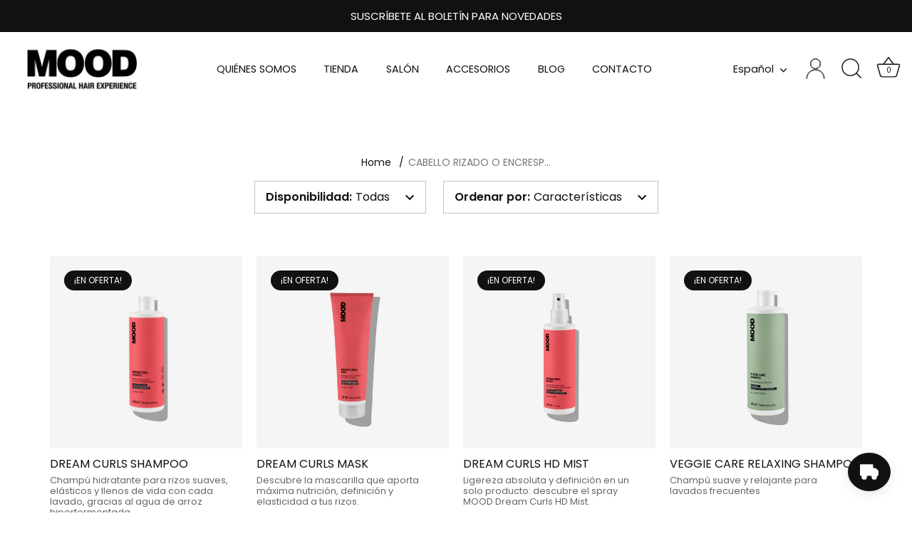

--- FILE ---
content_type: text/html; charset=utf-8
request_url: https://moodme.store/es/collections/capelli-ricci
body_size: 62815
content:
<!doctype html>
<html class="no-js" lang="es">
<head>
                 <script type='text/javascript' src='//moodme.store/apps/easylockdown/easylockdown-1.0.8.min.js' data-no-instant></script> <script type='text/javascript'>if( typeof InstantClick == 'object' ) easylockdown.clearData();</script> <style type="text/css">#easylockdown-password-form{padding:30px 0;text-align:center}#easylockdown-wrapper,.easylockdown-form-holder{display:inline-block}#easylockdown-password{vertical-align:top;margin-bottom:16px;padding:8px 15px;line-height:1.2em;outline:0;box-shadow:none}#easylockdown-password-error{display:none;color:#fb8077;text-align:left}#easylockdown-password-error.easylockdown-error{border:1px solid #fb8077}#easylockdown-password-form-button:not(.easylockdown-native-styles){vertical-align:top;display:inline-block!important;height:auto!important;padding:8px 15px;background:#777;border-radius:3px;color:#fff!important;line-height:1.2em;text-decoration:none!important}.easylockdown-instantclick-fix,.easylockdown-item-selector{position:absolute;z-index:-999;display:none;height:0;width:0;font-size:0;line-height:0}.easylockdown-collection-item[data-eld-loc-can],.easylockdown-item-selector+*,.easylockdown-item[data-eld-loc-can]{display:none}.easylockdown404-content-container{padding:50px;text-align:center}.easylockdown404-title-holder .easylockdown-title-404{display:block;margin:0 0 1rem;font-size:2rem;line-height:2.5rem}</style>    <style type="text/css" id="easylockdown-hp-style">*[class*=easylockdown-price-holder],*[itemprop=price]:not([class*="easylockdown-price-"]),*[class~="price"]:not([class*="easylockdown-price-"]),*[class~="Price"]:not([class*="easylockdown-price-"]),*[id|="productPrice"]:not([class*="easylockdown-price-"]),*[class*="__price"]:not([class*="easylockdown-price-"]),*[class*="__Price"]:not([class*="easylockdown-price-"]),*[class*="-price"]:not([class*="easylockdown-price-"]),*[class*="-Price"]:not([class*="easylockdown-price-"]),*[class="money"]:not([class*="easylockdown-price-"]),*[id~="product-price"]:not([class*="easylockdown-price-"]),*[class~="cart__item-total"]:not([class*="easylockdown-price-"]),*[class*="__subtotal"]:not([class*="easylockdown-price-"]),*[class~=cart__price-wrapper]:not([class*="easylockdown-price-"]),.revy-upsell-offer-product-price-original:not([class*="easylockdown-price-"]),.qb-total-line-item:not([class*="easylockdown-price-"]),main.main-content .grid-link__container .grid-link .grid-link__title + .grid-link__meta:not([class*="easylockdown-price-"]),main.main-content #CartSection .cart__row span.cart__mini-labels + span.h5:not([class*="easylockdown-price-"]),#CartDrawer-CartItems .cart-item__details .cart-item__name + .product-option{ display: none !important; }</style> 











<script type='text/javascript'>easylockdown.hidePurchaseListByLocation.can.push('IT,SM');</script>





<script type='text/javascript'>
easylockdown.hidePriceListByLocation.can.push({loc: 'IT,SM', text: '', url: ''});
</script>



<script type='text/javascript'>
  if( typeof easylockdown == 'object' ) {
    easylockdown.localeRootUrl = '/es';
    easylockdown.routerByLocation(); 

    easylockdown.onReady(function(e){
      easylockdown.priceBlocks = '*[class*=easylockdown-price-holder],*[itemprop=price],*[class~="price"],*[class~="Price"],*[id|="productPrice"],*[class*="__price"],*[class*="__Price"],*[class*="-price"],*[class*="-Price"],*[class="money"],*[id~="product-price"],*[class~="cart__item-total"],*[class*="__subtotal"],*[class~=cart__price-wrapper],.revy-upsell-offer-product-price-original,.qb-total-line-item,main.main-content .grid-link__container .grid-link .grid-link__title + .grid-link__meta,main.main-content #CartSection .cart__row span.cart__mini-labels + span.h5,#CartDrawer-CartItems .cart-item__details .cart-item__name + .product-option';
      easylockdown.hidePriceByLocation();
      easylockdown.hideAllLinks();
    });
  }
</script>
  <!-- Showcase 8.0.0 -->

  <meta charset="utf-8" />
<meta name="viewport" content="width=device-width,initial-scale=1.0" />
<meta http-equiv="X-UA-Compatible" content="IE=edge">

<link rel="preconnect" href="https://cdn.shopify.com" crossorigin>
<link rel="preconnect" href="https://fonts.shopify.com" crossorigin>
<link rel="preconnect" href="https://monorail-edge.shopifysvc.com"><link rel="preload" as="font" href="//moodme.store/cdn/fonts/poppins/poppins_n4.0ba78fa5af9b0e1a374041b3ceaadf0a43b41362.woff2" type="font/woff2" crossorigin><link rel="preload" as="font" href="//moodme.store/cdn/fonts/poppins/poppins_n4.0ba78fa5af9b0e1a374041b3ceaadf0a43b41362.woff2" type="font/woff2" crossorigin><link rel="preload" as="font" href="//moodme.store/cdn/fonts/poppins/poppins_n7.56758dcf284489feb014a026f3727f2f20a54626.woff2" type="font/woff2" crossorigin><link rel="preload" as="font" href="//moodme.store/cdn/fonts/poppins/poppins_n4.0ba78fa5af9b0e1a374041b3ceaadf0a43b41362.woff2" type="font/woff2" crossorigin><link rel="preload" href="//moodme.store/cdn/shop/t/13/assets/vendor.min.js?v=29461139837223071051758709587" as="script">
<link rel="preload" href="//moodme.store/cdn/shop/t/13/assets/theme.js?v=11153062102395005391768575034" as="script"><link rel="canonical" href="https://moodme.store/es/collections/capelli-ricci" /><link rel="icon" href="//moodme.store/cdn/shop/files/favicon.png?crop=center&height=48&v=1630319600&width=48" type="image/png"><meta name="description" content="Ricci al top e addio effetto crespo dai capelli! Per una chioma morbida e onde bellissime, hai bisogno della detersione giusta, con prodotti professionali. Completa con Hair bodyguard, per salutare l&#39;umidità tanto temuta e avere come risultato capelli lucidi e facili da pettinare.">
<style>
    @font-face {
  font-family: Poppins;
  font-weight: 400;
  font-style: normal;
  font-display: swap;
  src: url("//moodme.store/cdn/fonts/poppins/poppins_n4.0ba78fa5af9b0e1a374041b3ceaadf0a43b41362.woff2") format("woff2"),
       url("//moodme.store/cdn/fonts/poppins/poppins_n4.214741a72ff2596839fc9760ee7a770386cf16ca.woff") format("woff");
}

    @font-face {
  font-family: Poppins;
  font-weight: 200;
  font-style: normal;
  font-display: swap;
  src: url("//moodme.store/cdn/fonts/poppins/poppins_n2.99893b093cc6b797a8baf99180056d9e77320b68.woff2") format("woff2"),
       url("//moodme.store/cdn/fonts/poppins/poppins_n2.c218f0380a81801a28158673003c167a54d2d69c.woff") format("woff");
}

    @font-face {
  font-family: Poppins;
  font-weight: 500;
  font-style: normal;
  font-display: swap;
  src: url("//moodme.store/cdn/fonts/poppins/poppins_n5.ad5b4b72b59a00358afc706450c864c3c8323842.woff2") format("woff2"),
       url("//moodme.store/cdn/fonts/poppins/poppins_n5.33757fdf985af2d24b32fcd84c9a09224d4b2c39.woff") format("woff");
}

    @font-face {
  font-family: Poppins;
  font-weight: 600;
  font-style: normal;
  font-display: swap;
  src: url("//moodme.store/cdn/fonts/poppins/poppins_n6.aa29d4918bc243723d56b59572e18228ed0786f6.woff2") format("woff2"),
       url("//moodme.store/cdn/fonts/poppins/poppins_n6.5f815d845fe073750885d5b7e619ee00e8111208.woff") format("woff");
}

    @font-face {
  font-family: Poppins;
  font-weight: 700;
  font-style: normal;
  font-display: swap;
  src: url("//moodme.store/cdn/fonts/poppins/poppins_n7.56758dcf284489feb014a026f3727f2f20a54626.woff2") format("woff2"),
       url("//moodme.store/cdn/fonts/poppins/poppins_n7.f34f55d9b3d3205d2cd6f64955ff4b36f0cfd8da.woff") format("woff");
}

    @font-face {
  font-family: Poppins;
  font-weight: 400;
  font-style: italic;
  font-display: swap;
  src: url("//moodme.store/cdn/fonts/poppins/poppins_i4.846ad1e22474f856bd6b81ba4585a60799a9f5d2.woff2") format("woff2"),
       url("//moodme.store/cdn/fonts/poppins/poppins_i4.56b43284e8b52fc64c1fd271f289a39e8477e9ec.woff") format("woff");
}

    @font-face {
  font-family: Poppins;
  font-weight: 700;
  font-style: italic;
  font-display: swap;
  src: url("//moodme.store/cdn/fonts/poppins/poppins_i7.42fd71da11e9d101e1e6c7932199f925f9eea42d.woff2") format("woff2"),
       url("//moodme.store/cdn/fonts/poppins/poppins_i7.ec8499dbd7616004e21155106d13837fff4cf556.woff") format("woff");
}

    @font-face {
  font-family: Poppins;
  font-weight: 700;
  font-style: normal;
  font-display: swap;
  src: url("//moodme.store/cdn/fonts/poppins/poppins_n7.56758dcf284489feb014a026f3727f2f20a54626.woff2") format("woff2"),
       url("//moodme.store/cdn/fonts/poppins/poppins_n7.f34f55d9b3d3205d2cd6f64955ff4b36f0cfd8da.woff") format("woff");
}

    @font-face {
  font-family: Poppins;
  font-weight: 400;
  font-style: normal;
  font-display: swap;
  src: url("//moodme.store/cdn/fonts/poppins/poppins_n4.0ba78fa5af9b0e1a374041b3ceaadf0a43b41362.woff2") format("woff2"),
       url("//moodme.store/cdn/fonts/poppins/poppins_n4.214741a72ff2596839fc9760ee7a770386cf16ca.woff") format("woff");
}

    @font-face {
  font-family: Poppins;
  font-weight: 400;
  font-style: normal;
  font-display: swap;
  src: url("//moodme.store/cdn/fonts/poppins/poppins_n4.0ba78fa5af9b0e1a374041b3ceaadf0a43b41362.woff2") format("woff2"),
       url("//moodme.store/cdn/fonts/poppins/poppins_n4.214741a72ff2596839fc9760ee7a770386cf16ca.woff") format("woff");
}

  </style>

  <meta name="theme-color" content="#111111">

  <title>
    Prodotti professionali per capelli ricci o crespi - Mood Store
  </title>

  <meta property="og:site_name" content="Mood Store">
<meta property="og:url" content="https://moodme.store/es/collections/capelli-ricci">
<meta property="og:title" content="Prodotti professionali per capelli ricci o crespi - Mood Store">
<meta property="og:type" content="product.group">
<meta property="og:description" content="Ricci al top e addio effetto crespo dai capelli! Per una chioma morbida e onde bellissime, hai bisogno della detersione giusta, con prodotti professionali. Completa con Hair bodyguard, per salutare l&#39;umidità tanto temuta e avere come risultato capelli lucidi e facili da pettinare."><meta name="twitter:card" content="summary_large_image">
<meta name="twitter:title" content="Prodotti professionali per capelli ricci o crespi - Mood Store">
<meta name="twitter:description" content="Ricci al top e addio effetto crespo dai capelli! Per una chioma morbida e onde bellissime, hai bisogno della detersione giusta, con prodotti professionali. Completa con Hair bodyguard, per salutare l&#39;umidità tanto temuta e avere come risultato capelli lucidi e facili da pettinare.">


  <style data-shopify>
    :root {
      --viewport-height: 100vh;
      --viewport-height-first-section: 100vh;
      --nav-height: 0;
    }
  </style>

  <link rel="preconnect" href="https://cdn.shopify.com">

  <link href="//moodme.store/cdn/shop/t/13/assets/styles.css?v=26990904345702822251768556396" rel="stylesheet" type="text/css" media="all" />
  <link href="//moodme.store/cdn/shop/t/13/assets/custom.css?v=13929497383509655051768558098" rel="stylesheet" type="text/css" media="all" />

  <script>window.performance && window.performance.mark && window.performance.mark('shopify.content_for_header.start');</script><meta name="google-site-verification" content="I-Q8jC_j53__Xm8tsnrporOgtpN6-IBvBf4vQc3yjxM">
<meta name="facebook-domain-verification" content="mrkc7ew2lxq8j3xjho2mq12wpt6bao">
<meta name="google-site-verification" content="I-Q8jC_j53__Xm8tsnrporOgtpN6-IBvBf4vQc3yjxM">
<meta id="shopify-digital-wallet" name="shopify-digital-wallet" content="/58133053597/digital_wallets/dialog">
<meta name="shopify-checkout-api-token" content="53caa8651351cb430015faee9374cba8">
<meta id="in-context-paypal-metadata" data-shop-id="58133053597" data-venmo-supported="false" data-environment="production" data-locale="es_ES" data-paypal-v4="true" data-currency="EUR">
<link rel="alternate" type="application/atom+xml" title="Feed" href="/es/collections/capelli-ricci.atom" />
<link rel="alternate" hreflang="x-default" href="https://moodme.store/collections/capelli-ricci">
<link rel="alternate" hreflang="it" href="https://moodme.store/collections/capelli-ricci">
<link rel="alternate" hreflang="es" href="https://moodme.store/es/collections/capelli-ricci">
<link rel="alternate" hreflang="en" href="https://moodme.store/en/collections/capelli-ricci">
<link rel="alternate" type="application/json+oembed" href="https://moodme.store/es/collections/capelli-ricci.oembed">
<script async="async" src="/checkouts/internal/preloads.js?locale=es-IT"></script>
<link rel="preconnect" href="https://shop.app" crossorigin="anonymous">
<script async="async" src="https://shop.app/checkouts/internal/preloads.js?locale=es-IT&shop_id=58133053597" crossorigin="anonymous"></script>
<script id="apple-pay-shop-capabilities" type="application/json">{"shopId":58133053597,"countryCode":"IT","currencyCode":"EUR","merchantCapabilities":["supports3DS"],"merchantId":"gid:\/\/shopify\/Shop\/58133053597","merchantName":"Mood Store","requiredBillingContactFields":["postalAddress","email","phone"],"requiredShippingContactFields":["postalAddress","email","phone"],"shippingType":"shipping","supportedNetworks":["visa","maestro","masterCard","amex"],"total":{"type":"pending","label":"Mood Store","amount":"1.00"},"shopifyPaymentsEnabled":true,"supportsSubscriptions":true}</script>
<script id="shopify-features" type="application/json">{"accessToken":"53caa8651351cb430015faee9374cba8","betas":["rich-media-storefront-analytics"],"domain":"moodme.store","predictiveSearch":true,"shopId":58133053597,"locale":"es"}</script>
<script>var Shopify = Shopify || {};
Shopify.shop = "moodmestore.myshopify.com";
Shopify.locale = "es";
Shopify.currency = {"active":"EUR","rate":"1.0"};
Shopify.country = "IT";
Shopify.theme = {"name":"MOOD 2.0 DEF (live dal 16.01.2026) [PROD EXTERA]","id":182398845261,"schema_name":"Showcase","schema_version":"8.0.0","theme_store_id":677,"role":"main"};
Shopify.theme.handle = "null";
Shopify.theme.style = {"id":null,"handle":null};
Shopify.cdnHost = "moodme.store/cdn";
Shopify.routes = Shopify.routes || {};
Shopify.routes.root = "/es/";</script>
<script type="module">!function(o){(o.Shopify=o.Shopify||{}).modules=!0}(window);</script>
<script>!function(o){function n(){var o=[];function n(){o.push(Array.prototype.slice.apply(arguments))}return n.q=o,n}var t=o.Shopify=o.Shopify||{};t.loadFeatures=n(),t.autoloadFeatures=n()}(window);</script>
<script>
  window.ShopifyPay = window.ShopifyPay || {};
  window.ShopifyPay.apiHost = "shop.app\/pay";
  window.ShopifyPay.redirectState = null;
</script>
<script id="shop-js-analytics" type="application/json">{"pageType":"collection"}</script>
<script defer="defer" async type="module" src="//moodme.store/cdn/shopifycloud/shop-js/modules/v2/client.init-shop-cart-sync_BFpxDrjM.es.esm.js"></script>
<script defer="defer" async type="module" src="//moodme.store/cdn/shopifycloud/shop-js/modules/v2/chunk.common_CnP21gUX.esm.js"></script>
<script defer="defer" async type="module" src="//moodme.store/cdn/shopifycloud/shop-js/modules/v2/chunk.modal_D61HrJrg.esm.js"></script>
<script type="module">
  await import("//moodme.store/cdn/shopifycloud/shop-js/modules/v2/client.init-shop-cart-sync_BFpxDrjM.es.esm.js");
await import("//moodme.store/cdn/shopifycloud/shop-js/modules/v2/chunk.common_CnP21gUX.esm.js");
await import("//moodme.store/cdn/shopifycloud/shop-js/modules/v2/chunk.modal_D61HrJrg.esm.js");

  window.Shopify.SignInWithShop?.initShopCartSync?.({"fedCMEnabled":true,"windoidEnabled":true});

</script>
<script>
  window.Shopify = window.Shopify || {};
  if (!window.Shopify.featureAssets) window.Shopify.featureAssets = {};
  window.Shopify.featureAssets['shop-js'] = {"shop-cart-sync":["modules/v2/client.shop-cart-sync_DunGk5rn.es.esm.js","modules/v2/chunk.common_CnP21gUX.esm.js","modules/v2/chunk.modal_D61HrJrg.esm.js"],"init-fed-cm":["modules/v2/client.init-fed-cm_Bhr0vd71.es.esm.js","modules/v2/chunk.common_CnP21gUX.esm.js","modules/v2/chunk.modal_D61HrJrg.esm.js"],"init-shop-email-lookup-coordinator":["modules/v2/client.init-shop-email-lookup-coordinator_Cgf-1HKc.es.esm.js","modules/v2/chunk.common_CnP21gUX.esm.js","modules/v2/chunk.modal_D61HrJrg.esm.js"],"init-windoid":["modules/v2/client.init-windoid_RKlvBm7f.es.esm.js","modules/v2/chunk.common_CnP21gUX.esm.js","modules/v2/chunk.modal_D61HrJrg.esm.js"],"shop-button":["modules/v2/client.shop-button_DcwUN_L_.es.esm.js","modules/v2/chunk.common_CnP21gUX.esm.js","modules/v2/chunk.modal_D61HrJrg.esm.js"],"shop-cash-offers":["modules/v2/client.shop-cash-offers_zT3TeJrS.es.esm.js","modules/v2/chunk.common_CnP21gUX.esm.js","modules/v2/chunk.modal_D61HrJrg.esm.js"],"shop-toast-manager":["modules/v2/client.shop-toast-manager_Dhsh6ZDd.es.esm.js","modules/v2/chunk.common_CnP21gUX.esm.js","modules/v2/chunk.modal_D61HrJrg.esm.js"],"init-shop-cart-sync":["modules/v2/client.init-shop-cart-sync_BFpxDrjM.es.esm.js","modules/v2/chunk.common_CnP21gUX.esm.js","modules/v2/chunk.modal_D61HrJrg.esm.js"],"init-customer-accounts-sign-up":["modules/v2/client.init-customer-accounts-sign-up__zAQf6yH.es.esm.js","modules/v2/client.shop-login-button_DmGuuAqh.es.esm.js","modules/v2/chunk.common_CnP21gUX.esm.js","modules/v2/chunk.modal_D61HrJrg.esm.js"],"pay-button":["modules/v2/client.pay-button_BSqAUYU_.es.esm.js","modules/v2/chunk.common_CnP21gUX.esm.js","modules/v2/chunk.modal_D61HrJrg.esm.js"],"init-customer-accounts":["modules/v2/client.init-customer-accounts_BUX2wPcc.es.esm.js","modules/v2/client.shop-login-button_DmGuuAqh.es.esm.js","modules/v2/chunk.common_CnP21gUX.esm.js","modules/v2/chunk.modal_D61HrJrg.esm.js"],"avatar":["modules/v2/client.avatar_BTnouDA3.es.esm.js"],"init-shop-for-new-customer-accounts":["modules/v2/client.init-shop-for-new-customer-accounts_C3NVS8-R.es.esm.js","modules/v2/client.shop-login-button_DmGuuAqh.es.esm.js","modules/v2/chunk.common_CnP21gUX.esm.js","modules/v2/chunk.modal_D61HrJrg.esm.js"],"shop-follow-button":["modules/v2/client.shop-follow-button_BoBKYaAK.es.esm.js","modules/v2/chunk.common_CnP21gUX.esm.js","modules/v2/chunk.modal_D61HrJrg.esm.js"],"checkout-modal":["modules/v2/client.checkout-modal_BzXpoShc.es.esm.js","modules/v2/chunk.common_CnP21gUX.esm.js","modules/v2/chunk.modal_D61HrJrg.esm.js"],"shop-login-button":["modules/v2/client.shop-login-button_DmGuuAqh.es.esm.js","modules/v2/chunk.common_CnP21gUX.esm.js","modules/v2/chunk.modal_D61HrJrg.esm.js"],"lead-capture":["modules/v2/client.lead-capture_ClopgrIx.es.esm.js","modules/v2/chunk.common_CnP21gUX.esm.js","modules/v2/chunk.modal_D61HrJrg.esm.js"],"shop-login":["modules/v2/client.shop-login_DQ0hrHfi.es.esm.js","modules/v2/chunk.common_CnP21gUX.esm.js","modules/v2/chunk.modal_D61HrJrg.esm.js"],"payment-terms":["modules/v2/client.payment-terms_Bawo8ezy.es.esm.js","modules/v2/chunk.common_CnP21gUX.esm.js","modules/v2/chunk.modal_D61HrJrg.esm.js"]};
</script>
<script>(function() {
  var isLoaded = false;
  function asyncLoad() {
    if (isLoaded) return;
    isLoaded = true;
    var urls = ["https:\/\/cdn.506.io\/eg\/script.js?shop=moodmestore.myshopify.com","https:\/\/ecommplugins-scripts.trustpilot.com\/v2.1\/js\/header.min.js?settings=eyJrZXkiOiJFVGZhS25VcVpmZkU5RVdYIiwicyI6InNrdSJ9\u0026v=2.5\u0026shop=moodmestore.myshopify.com","https:\/\/ecommplugins-trustboxsettings.trustpilot.com\/moodmestore.myshopify.com.js?settings=1660121038622\u0026shop=moodmestore.myshopify.com","https:\/\/widget.trustpilot.com\/bootstrap\/v5\/tp.widget.sync.bootstrap.min.js?shop=moodmestore.myshopify.com","https:\/\/cdn.crazyrocket.io\/widget\/scripts\/crazyrocket.start-cdn.js?id=63d8fff47ab42712d8cc70b5\u0026shop=moodmestore.myshopify.com","https:\/\/dr4qe3ddw9y32.cloudfront.net\/awin-shopify-integration-code.js?aid=44653\u0026s2s=true\u0026v=shopifyApp_3.0.0\u0026ts=1675948649209\u0026shop=moodmestore.myshopify.com","\/\/cdn.shopify.com\/proxy\/1731f123bfee0ad94edf7b1fc885748a40884db8227c419e6774c76c17872e72\/feed.mulwi.com\/js\/init.js?shop=moodmestore.myshopify.com\u0026sp-cache-control=cHVibGljLCBtYXgtYWdlPTkwMA","\/\/cdn.shopify.com\/proxy\/7a4937d05b76b3e16de6936223338418c8d4547a15ffa23f51ae22f59fbdc2c8\/shopify-script-tags.s3.eu-west-1.amazonaws.com\/smartseo\/instantpage.js?shop=moodmestore.myshopify.com\u0026sp-cache-control=cHVibGljLCBtYXgtYWdlPTkwMA","https:\/\/mt.tryjumbo.com\/shops\/6097\/script_b45a7f65cd5d24ba9c791f707cda831c.js?shop=moodmestore.myshopify.com","https:\/\/gifts.good-apps.co\/storage\/js\/good_free_gift-moodmestore.myshopify.com.js?ver=15\u0026shop=moodmestore.myshopify.com","https:\/\/cdn-bundler.nice-team.net\/app\/js\/bundler.js?shop=moodmestore.myshopify.com"];
    for (var i = 0; i < urls.length; i++) {
      var s = document.createElement('script');
      s.type = 'text/javascript';
      s.async = true;
      s.src = urls[i];
      var x = document.getElementsByTagName('script')[0];
      x.parentNode.insertBefore(s, x);
    }
  };
  if(window.attachEvent) {
    window.attachEvent('onload', asyncLoad);
  } else {
    window.addEventListener('load', asyncLoad, false);
  }
})();</script>
<script id="__st">var __st={"a":58133053597,"offset":3600,"reqid":"2868ab93-e9cc-40b4-82ec-c62bfe2eb8e8-1769796500","pageurl":"moodme.store\/es\/collections\/capelli-ricci","u":"b99eaf72faa7","p":"collection","rtyp":"collection","rid":276294664349};</script>
<script>window.ShopifyPaypalV4VisibilityTracking = true;</script>
<script id="form-persister">!function(){'use strict';const t='contact',e='new_comment',n=[[t,t],['blogs',e],['comments',e],[t,'customer']],o='password',r='form_key',c=['recaptcha-v3-token','g-recaptcha-response','h-captcha-response',o],s=()=>{try{return window.sessionStorage}catch{return}},i='__shopify_v',u=t=>t.elements[r],a=function(){const t=[...n].map((([t,e])=>`form[action*='/${t}']:not([data-nocaptcha='true']) input[name='form_type'][value='${e}']`)).join(',');var e;return e=t,()=>e?[...document.querySelectorAll(e)].map((t=>t.form)):[]}();function m(t){const e=u(t);a().includes(t)&&(!e||!e.value)&&function(t){try{if(!s())return;!function(t){const e=s();if(!e)return;const n=u(t);if(!n)return;const o=n.value;o&&e.removeItem(o)}(t);const e=Array.from(Array(32),(()=>Math.random().toString(36)[2])).join('');!function(t,e){u(t)||t.append(Object.assign(document.createElement('input'),{type:'hidden',name:r})),t.elements[r].value=e}(t,e),function(t,e){const n=s();if(!n)return;const r=[...t.querySelectorAll(`input[type='${o}']`)].map((({name:t})=>t)),u=[...c,...r],a={};for(const[o,c]of new FormData(t).entries())u.includes(o)||(a[o]=c);n.setItem(e,JSON.stringify({[i]:1,action:t.action,data:a}))}(t,e)}catch(e){console.error('failed to persist form',e)}}(t)}const f=t=>{if('true'===t.dataset.persistBound)return;const e=function(t,e){const n=function(t){return'function'==typeof t.submit?t.submit:HTMLFormElement.prototype.submit}(t).bind(t);return function(){let t;return()=>{t||(t=!0,(()=>{try{e(),n()}catch(t){(t=>{console.error('form submit failed',t)})(t)}})(),setTimeout((()=>t=!1),250))}}()}(t,(()=>{m(t)}));!function(t,e){if('function'==typeof t.submit&&'function'==typeof e)try{t.submit=e}catch{}}(t,e),t.addEventListener('submit',(t=>{t.preventDefault(),e()})),t.dataset.persistBound='true'};!function(){function t(t){const e=(t=>{const e=t.target;return e instanceof HTMLFormElement?e:e&&e.form})(t);e&&m(e)}document.addEventListener('submit',t),document.addEventListener('DOMContentLoaded',(()=>{const e=a();for(const t of e)f(t);var n;n=document.body,new window.MutationObserver((t=>{for(const e of t)if('childList'===e.type&&e.addedNodes.length)for(const t of e.addedNodes)1===t.nodeType&&'FORM'===t.tagName&&a().includes(t)&&f(t)})).observe(n,{childList:!0,subtree:!0,attributes:!1}),document.removeEventListener('submit',t)}))}()}();</script>
<script integrity="sha256-4kQ18oKyAcykRKYeNunJcIwy7WH5gtpwJnB7kiuLZ1E=" data-source-attribution="shopify.loadfeatures" defer="defer" src="//moodme.store/cdn/shopifycloud/storefront/assets/storefront/load_feature-a0a9edcb.js" crossorigin="anonymous"></script>
<script crossorigin="anonymous" defer="defer" src="//moodme.store/cdn/shopifycloud/storefront/assets/shopify_pay/storefront-65b4c6d7.js?v=20250812"></script>
<script data-source-attribution="shopify.dynamic_checkout.dynamic.init">var Shopify=Shopify||{};Shopify.PaymentButton=Shopify.PaymentButton||{isStorefrontPortableWallets:!0,init:function(){window.Shopify.PaymentButton.init=function(){};var t=document.createElement("script");t.src="https://moodme.store/cdn/shopifycloud/portable-wallets/latest/portable-wallets.es.js",t.type="module",document.head.appendChild(t)}};
</script>
<script data-source-attribution="shopify.dynamic_checkout.buyer_consent">
  function portableWalletsHideBuyerConsent(e){var t=document.getElementById("shopify-buyer-consent"),n=document.getElementById("shopify-subscription-policy-button");t&&n&&(t.classList.add("hidden"),t.setAttribute("aria-hidden","true"),n.removeEventListener("click",e))}function portableWalletsShowBuyerConsent(e){var t=document.getElementById("shopify-buyer-consent"),n=document.getElementById("shopify-subscription-policy-button");t&&n&&(t.classList.remove("hidden"),t.removeAttribute("aria-hidden"),n.addEventListener("click",e))}window.Shopify?.PaymentButton&&(window.Shopify.PaymentButton.hideBuyerConsent=portableWalletsHideBuyerConsent,window.Shopify.PaymentButton.showBuyerConsent=portableWalletsShowBuyerConsent);
</script>
<script data-source-attribution="shopify.dynamic_checkout.cart.bootstrap">document.addEventListener("DOMContentLoaded",(function(){function t(){return document.querySelector("shopify-accelerated-checkout-cart, shopify-accelerated-checkout")}if(t())Shopify.PaymentButton.init();else{new MutationObserver((function(e,n){t()&&(Shopify.PaymentButton.init(),n.disconnect())})).observe(document.body,{childList:!0,subtree:!0})}}));
</script>
<link id="shopify-accelerated-checkout-styles" rel="stylesheet" media="screen" href="https://moodme.store/cdn/shopifycloud/portable-wallets/latest/accelerated-checkout-backwards-compat.css" crossorigin="anonymous">
<style id="shopify-accelerated-checkout-cart">
        #shopify-buyer-consent {
  margin-top: 1em;
  display: inline-block;
  width: 100%;
}

#shopify-buyer-consent.hidden {
  display: none;
}

#shopify-subscription-policy-button {
  background: none;
  border: none;
  padding: 0;
  text-decoration: underline;
  font-size: inherit;
  cursor: pointer;
}

#shopify-subscription-policy-button::before {
  box-shadow: none;
}

      </style>
<link rel="stylesheet" media="screen" href="//moodme.store/cdn/shop/t/13/compiled_assets/styles.css?v=10793">
<script>window.performance && window.performance.mark && window.performance.mark('shopify.content_for_header.end');</script>

  
  
  
  <script type="text/javascript">
  var _iub = _iub || [];
  _iub.csConfiguration = {
      "cookiePolicyInOtherWindow":true,
      "perPurposeConsent":true,
      "siteId":2337241,
      "whitelabel":false,
      "cookiePolicyId":58415320,
      "banner": {
          "acceptButtonColor":"#0073ce",
          "acceptButtonDisplay":true,
          "backgroundOverlay":true,
          "closeButtonRejects":true,
          "customizeButtonDisplay":true,
          "explicitWithdrawal":true,
          "listPurposes":true,
          "rejectButtonColor":"#1a1a1a",
          "rejectButtonDisplay":false
      }
  };
  // code for Shopify (1 of 2)
  var onPreferenceFirstExpressedCallback = function(consent) {
      var shopifyPurposes = {
          "analytics": [4, 's'],
          "marketing": [5, 'adv'],
          "preferences": [2, 3],
          "sale_of_data": ['s', 'sh'],
      }
      var expressedConsent = {};
      Object.keys(shopifyPurposes).forEach(function(purposeItem) {
          var purposeExpressed = null
          shopifyPurposes[purposeItem].forEach(item => {
          if (consent.purposes && typeof consent.purposes[item] === 'boolean') {
              purposeExpressed = consent.purposes[item];
          }
          if (consent.uspr && typeof consent.uspr[item] === 'boolean' && purposeExpressed !== false) {
              purposeExpressed = consent.uspr[item];
          }
          })

          if (typeof purposeExpressed === 'boolean') {
          expressedConsent[purposeItem] = purposeExpressed;
          }
      })
      window.Shopify.customerPrivacy.setTrackingConsent(expressedConsent, function() {});
  }
  if (typeof _iub.csConfiguration.callback === 'object') {
      _iub.csConfiguration.callback.onPreferenceFirstExpressed = onPreferenceFirstExpressedCallback;
  } else {
      _iub.csConfiguration.callback = {
          onPreferenceFirstExpressed: onPreferenceFirstExpressedCallback
      };
  }
  _iub.csLangConfiguration = {"it":{"cookiePolicyId":58415320},"en":{"cookiePolicyId":68214219},"es":{"cookiePolicyId":55425380}};
  </script>
  <script type="text/javascript" src="https://cs.iubenda.com/autoblocking/2337241.js"></script>
  <script type="text/javascript" src="//cdn.iubenda.com/cs/iubenda_cs.js" charset="UTF-8" async></script>
  <!-- code for Shopify (2 of 2) - Tracking API -->
  <script type="text/javascript">
  window.Shopify.loadFeatures(
    [
      {
        name: 'consent-tracking-api',
        version: '0.1',
      },
    ],
    function(error) {
      if (error) {
        throw error;
      }
    }
  );
  </script>
  
  <script type="text/javascript">(function (w,d) {var loader = function () {var s = d.createElement("script"), tag = d.getElementsByTagName("script")[0]; s.src="https://cdn.iubenda.com/iubenda.js"; tag.parentNode.insertBefore(s,tag);}; if(w.addEventListener){w.addEventListener("load", loader, false);}else if(w.attachEvent){w.attachEvent("onload", loader);}else{w.onload = loader;}})(window, document);</script>
  
  <script type="text/javascript">var _iub = _iub || {}; _iub.cons_instructions = _iub.cons_instructions || []; _iub.cons_instructions.push(["init", {api_key: "NygQ93wEgO9E5OGzF7r5yxReupbobtMA"}]);</script>
  <script type="text/javascript" src="https://cdn.iubenda.com/cons/iubenda_cons.js" async></script>

  <!-- Google Tag Manager -->
<script>(function(w,d,s,l,i){w[l]=w[l]||[];w[l].push({'gtm.start':
new Date().getTime(),event:'gtm.js'});var f=d.getElementsByTagName(s)[0],
j=d.createElement(s),dl=l!='dataLayer'?'&l='+l:'';j.async=true;j.src=
'https://www.googletagmanager.com/gtm.js?id='+i+dl;f.parentNode.insertBefore(j,f);
})(window,document,'script','dataLayer','GTM-KGD4SX4');</script>
<!-- End Google Tag Manager -->

<!-- Begin DMP Conversion Action Tracking Code Version 9 -->
<script type='text/javascript'>
(function() {
var w = window, d = document;
var s = d.createElement('script');
s.setAttribute('async', 'true');
s.setAttribute('type', 'text/javascript');
s.setAttribute('src', '//c1.rfihub.net/js/tc.min.js');
var f = d.getElementsByTagName('script')[0];
f.parentNode.insertBefore(s, f);
if (typeof w['_rfi'] !== 'function') {
    w['_rfi']=function() {
        w['_rfi'].commands = w['_rfi'].commands || [];
        w['_rfi'].commands.push(arguments);
    };
}
_rfi('setArgs', 'ver', '9');
_rfi('setArgs', 'rb', '50566');
_rfi('setArgs', 'ca', '20852194');
_rfi('setArgs', '_o', '50566');
_rfi('setArgs', '_t', '20852194');
_rfi('track');
})();
</script>
<noscript>
<iframe src='//20852194p.rfihub.com/ca.html?rb=50566&ca=20852194&_o=50566&_t=20852194&ra=REPLACE_ME_WITH_YOUR_CACHE_BUSTING' style='display:none;padding:0;margin:0' width='0' height='0'>
</iframe>
</noscript>
<!-- End DMP Conversion Action Tracking Code Version 9 -->
<script>
    document.documentElement.className = document.documentElement.className.replace('no-js', 'js');
    window.theme = window.theme || {};
    
      theme.money_format_with_code_preference = "€{{amount_with_comma_separator}}";
    
    theme.money_format = "€{{amount_with_comma_separator}}";
    theme.money_container = '.theme-money';
    theme.strings = {
      previous: "Anterior",
      next: "Siguiente",
      close: "Cerrar",
      addressError: "No se puede encontrar esa dirección",
      addressNoResults: "No results for that address",
      addressQueryLimit: "Se ha excedido el límite de uso de la API de Google . Considere la posibilidad de actualizar a un \u003ca href=\"https:\/\/developers.google.com\/maps\/premium\/usage-limits\"\u003ePlan Premium\u003c\/a\u003e.",
      authError: "Hubo un problema de autenticación con su cuenta de Google Maps.",
      back: "Retroceder",
      cartConfirmation: "Debe aceptar los términos y condiciones antes de continuar.",
      loadMore: "Ver mas",
      infiniteScrollNoMore: "No hay resultados",
      priceNonExistent: "No disponible",
      buttonDefault: "Agregar al carrito",
      buttonPreorder: "Hacer un pedido",
      buttonNoStock: "Agotado",
      buttonNoVariant: "No disponible",
      variantNoStock: "Agotado",
      unitPriceSeparator: " \/ ",
      colorBoxPrevious: "Anterior",
      colorBoxNext: "Próximo",
      colorBoxClose: "Cerrar",
      navigateHome: "Inicio",
      productAddingToCart: "Añadiendo",
      productAddedToCart: "¡Gracias!",
      popupWasAdded: "fue agregado a tu carrito",
      popupCheckout: "Finalizar compra",
      popupContinueShopping: "Continuar la compra",
      onlyXLeft: "[[ quantity ]] en stock",
      priceSoldOut: "Agotado",
      inventoryLowStock: "Stock limitado",
      inventoryInStock: "En stock",
      loading: "Calculador...",
      viewCart: "Carrito",
      page: "Página {{ page }}",
      imageSlider: "Imagenes",
      clearAll: "Borrar todo"
    };
    theme.routes = {
      root_url: '/es',
      cart_url: '/es/cart',
      cart_add_url: '/es/cart/add',
      cart_change_url: '/es/cart/change',
      cart_update_url: '/es/cart/update.js',
      checkout: '/checkout'
    };
    theme.settings = {
      animationEnabledDesktop: true,
      animationEnabledMobile: false
    };

    theme.checkViewportFillers = function(){
      var toggleState = false;
      var elPageContent = document.getElementById('page-content');
      if(elPageContent) {
        var elOverlapSection = elPageContent.querySelector('.header-overlap-section');
        if (elOverlapSection) {
          var padding = parseInt(getComputedStyle(elPageContent).getPropertyValue('padding-top'));
          toggleState = ((Math.round(elOverlapSection.offsetTop) - padding) === 0);
        }
      }
      if(toggleState) {
        document.getElementsByTagName('body')[0].classList.add('header-section-overlap');
      } else {
        document.getElementsByTagName('body')[0].classList.remove('header-section-overlap');
      }
    };

    theme.assessAltLogo = function(){
      var elsOverlappers = document.querySelectorAll('.needs-alt-logo');
      var useAltLogo = false;
      if(elsOverlappers.length) {
        var elSiteControl = document.querySelector('#site-control');
        var elSiteControlInner = document.querySelector('#site-control .site-control__inner');
        var headerMid = elSiteControlInner.offsetTop + elSiteControl.offsetTop + elSiteControlInner.offsetHeight / 2;
        Array.prototype.forEach.call(elsOverlappers, function(el, i){
          var thisTop = el.getBoundingClientRect().top;
          var thisBottom = thisTop + el.offsetHeight;
          if(headerMid > thisTop && headerMid < thisBottom) {
            useAltLogo = true;
            return false;
          }
        });
      }
      if(useAltLogo) {
        document.getElementsByTagName('body')[0].classList.add('use-alt-logo');
      } else {
        document.getElementsByTagName('body')[0].classList.remove('use-alt-logo');
      }
    };
  </script>
<!-- BEGIN app block: shopify://apps/langify/blocks/langify/b50c2edb-8c63-4e36-9e7c-a7fdd62ddb8f --><!-- BEGIN app snippet: ly-switcher-factory -->




<style>
  .ly-switcher-wrapper.ly-hide, .ly-recommendation.ly-hide, .ly-recommendation .ly-submit-btn {
    display: none !important;
  }

  #ly-switcher-factory-template {
    display: none;
  }


  
</style>


<template id="ly-switcher-factory-template">
<div data-breakpoint="" class="ly-switcher-wrapper ly-breakpoint-1 fixed bottom_right ly-hide" style="font-size: 14px; margin: 0px 0px; "><div data-dropup="false" onclick="langify.switcher.toggleSwitcherOpen(this)" class="ly-languages-switcher ly-custom-dropdown-switcher ly-bright-theme" style=" margin: 0px 0px;">
          <span role="button" tabindex="0" aria-label="Selected language: Español" aria-expanded="false" aria-controls="languagesSwitcherList-1" class="ly-custom-dropdown-current" style="background: #ffffff; color: #000000;  "><i class="ly-icon ly-flag-icon ly-flag-icon-es es "></i><span class="ly-custom-dropdown-current-inner ly-custom-dropdown-current-inner-text">Español
</span>
<div aria-hidden="true" class="ly-arrow ly-arrow-black stroke" style="vertical-align: middle; width: 14.0px; height: 14.0px;">
        <svg xmlns="http://www.w3.org/2000/svg" viewBox="0 0 14.0 14.0" height="14.0px" width="14.0px" style="position: absolute;">
          <path d="M1 4.5 L7.0 10.5 L13.0 4.5" fill="transparent" stroke="#000000" stroke-width="1px"/>
        </svg>
      </div>
          </span>
          <ul id="languagesSwitcherList-1" role="list" class="ly-custom-dropdown-list ly-is-open ly-bright-theme" style="background: #ffffff; color: #000000; "><li key="it" style="color: #000000;  margin: 0px 0px;" tabindex="-1">
                  <a class="ly-custom-dropdown-list-element ly-languages-switcher-link ly-bright-theme"
                    href="#"
                      data-language-code="it" 
                    
                    data-ly-locked="true" rel="nofollow"><i class="ly-icon ly-flag-icon ly-flag-icon-it"></i><span class="ly-custom-dropdown-list-element-right">Italiano</span></a>
                </li><li key="es" style="color: #000000;  margin: 0px 0px;" tabindex="-1">
                  <a class="ly-custom-dropdown-list-element ly-languages-switcher-link ly-bright-theme"
                    href="#"
                      data-language-code="es" 
                    
                    data-ly-locked="true" rel="nofollow"><i class="ly-icon ly-flag-icon ly-flag-icon-es"></i><span class="ly-custom-dropdown-list-element-right">Español</span></a>
                </li><li key="en" style="color: #000000;  margin: 0px 0px;" tabindex="-1">
                  <a class="ly-custom-dropdown-list-element ly-languages-switcher-link ly-bright-theme"
                    href="#"
                      data-language-code="en" 
                    
                    data-ly-locked="true" rel="nofollow"><i class="ly-icon ly-flag-icon ly-flag-icon-en"></i><span class="ly-custom-dropdown-list-element-right">Inglés</span></a>
                </li></ul>
        </div></div>
</template><link rel="preload stylesheet" href="https://cdn.shopify.com/extensions/019a5e5e-a484-720d-b1ab-d37a963e7bba/extension-langify-79/assets/langify-flags.css" as="style" media="print" onload="this.media='all'; this.onload=null;"><!-- END app snippet -->

<script>
  var langify = window.langify || {};
  var customContents = {};
  var customContents_image = {};
  var langifySettingsOverwrites = {};
  var defaultSettings = {
    debug: false,               // BOOL : Enable/disable console logs
    observe: true,              // BOOL : Enable/disable the entire mutation observer (off switch)
    observeLinks: false,
    observeImages: true,
    observeCustomContents: true,
    maxMutations: 5,
    timeout: 100,               // INT : Milliseconds to wait after a mutation, before the next mutation event will be allowed for the element
    linksBlacklist: [],
    usePlaceholderMatching: false
  };

  if(langify.settings) { 
    langifySettingsOverwrites = Object.assign({}, langify.settings);
    langify.settings = Object.assign(defaultSettings, langify.settings); 
  } else { 
    langify.settings = defaultSettings; 
  }

  langify.settings.theme = null;
  langify.settings.switcher = null;
  if(langify.settings.switcher === null) {
    langify.settings.switcher = {};
  }
  langify.settings.switcher.customIcons = null;

  langify.locale = langify.locale || {
    country_code: "IT",
    language_code: "es",
    currency_code: null,
    primary: false,
    iso_code: "es",
    root_url: "\/es",
    language_id: "ly169190",
    shop_url: "https:\/\/moodme.store",
    domain_feature_enabled: null,
    languages: [{
        iso_code: "it",
        root_url: "\/",
        domain: null,
      },{
        iso_code: "es",
        root_url: "\/es",
        domain: null,
      },{
        iso_code: "en",
        root_url: "\/en",
        domain: null,
      },]
  };

  langify.localization = {
    available_countries: ["Italia"],
    available_languages: [{"shop_locale":{"locale":"it","enabled":true,"primary":true,"published":true}},{"shop_locale":{"locale":"es","enabled":true,"primary":false,"published":true}},{"shop_locale":{"locale":"en","enabled":true,"primary":false,"published":true}}],
    country: "Italia",
    language: {"shop_locale":{"locale":"es","enabled":true,"primary":false,"published":true}},
    market: {
      handle: "it",
      id: 1086193821,
      metafields: {"error":"json not allowed for this object"},
    }
  };

  // Disable link correction ALWAYS on languages with mapped domains
  
  if(langify.locale.root_url == '/') {
    langify.settings.observeLinks = false;
  }


  function extractImageObject(val) {
  if (!val || val === '') return false;

  // Handle src-sets (e.g., "image_600x600.jpg 1x, image_1200x1200.jpg 2x")
  if (val.search(/([0-9]+w?h?x?,)/gi) > -1) {
    val = val.split(/([0-9]+w?h?x?,)/gi)[0];
  }

  const hostBegin = val.indexOf('//') !== -1 ? val.indexOf('//') : 0;
  const hostEnd = val.lastIndexOf('/') + 1;
  const host = val.substring(hostBegin, hostEnd);
  let afterHost = val.substring(hostEnd);

  // Remove query/hash fragments
  afterHost = afterHost.split('#')[0].split('?')[0];

  // Extract name before any Shopify modifiers or file extension
  // e.g., "photo_600x600_crop_center@2x.jpg" → "photo"
  const name = afterHost.replace(
    /(_[0-9]+x[0-9]*|_{width}x|_{size})?(_crop_(top|center|bottom|left|right))?(@[0-9]*x)?(\.progressive)?(\.(png\.jpg|jpe?g|png|gif|webp))?$/i,
    ''
  );

  // Extract file extension (if any)
  let type = '';
  const match = afterHost.match(/\.(png\.jpg|jpe?g|png|gif|webp)$/i);
  if (match) {
    type = match[1].replace('png.jpg', 'jpg'); // fix weird double-extension cases
  }

  // Clean file name with extension or suffixes normalized
  const file = afterHost.replace(
    /(_[0-9]+x[0-9]*|_{width}x|_{size})?(_crop_(top|center|bottom|left|right))?(@[0-9]*x)?(\.progressive)?(\.(png\.jpg|jpe?g|png|gif|webp))?$/i,
    type ? '.' + type : ''
  );

  return { host, name, type, file };
}



  /* Custom Contents Section*/
  var customContents = {};

customContents["AGGIUNGI L'OFFERTA"
          .toLowerCase()
          .trim()
          .replace(/\s+/g, " ")] = 'AGREGA LA OFERTA';
customContents["Completa la routine Veggie per coccolare i tuoi capelli, acquistandoli assieme con il 25% di sconto!"
          .toLowerCase()
          .trim()
          .replace(/\s+/g, " ")] = '¡Completa la rutina Veggie para mimar tu cabello comprándolos juntos con un 25% de descuento!';
customContents["Completa la routine Keratin se vuoi capelli riparati, idratati e facilmente pettinabili con il 25% di sconto!"
          .toLowerCase()
          .trim()
          .replace(/\s+/g, " ")] = 'Completa la rutina de Keratina si quieres un cabello reparado, hidratado y fácil de peinar ¡con un 25% de descuento!';
customContents["Acquista 2 prodotti styling uguali o differenti tra loro, a scelta per uno sconto del 20%"
          .toLowerCase()
          .trim()
          .replace(/\s+/g, " ")] = 'Compre 2 productos de peluquería de su elección, iguales o diferentes, y benefíciese de un 20% de descuento.';
customContents["Qnt Minima"
          .toLowerCase()
          .trim()
          .replace(/\s+/g, " ")] = 'Cantidad mínima';
customContents["Sconto"
          .toLowerCase()
          .trim()
          .replace(/\s+/g, " ")] = 'Descuento';
customContents["Scegli i 3 must have Ultra care per ristrutturare i capelli trattati e decolorati, con il 25% di sconto!"
          .toLowerCase()
          .trim()
          .replace(/\s+/g, " ")] = 'Elige los 3 cuidados Ultra indispensables para reestructurar el cabello tratado y decolorado, ¡con un 25% de descuento!';
customContents["Completa la routine Intense ad un prezzo speciale, per non avere più capelli secchi, danneggiati e indeboliti!"
          .toLowerCase()
          .trim()
          .replace(/\s+/g, " ")] = 'Completa la rutina Intense a un precio especial, ¡no más cabello seco, dañado y debilitado!';
customContents["Ami l'ambiente e ami portare con te i prodotti ovunque, abbina la case allo shampoo solido"
          .toLowerCase()
          .trim()
          .replace(/\s+/g, " ")] = 'Te encanta el medio ambiente y te gusta llevar productos contigo a todas partes, combina el estuche con el champú sólido';
customContents["Prolunga la durata del colore dei tuoi capelli abbinando i due prodotti e ricevendo subito il 20% di sconto!"
          .toLowerCase()
          .trim()
          .replace(/\s+/g, " ")] = 'Prolonga la vida de tu color combinando los dos productos y recibe un descuento instantáneo del 20%.';
customContents["Scegli l'abbinamento in promo al -20%, per prenderti cura della cute e agire contro la forfora"
          .toLowerCase()
          .trim()
          .replace(/\s+/g, " ")] = 'Elige la combinación en promo al -20%, para cuidar tu piel y actuar contra la caspa';
customContents["Completa la routine Silver per tenere alla larga indesiderati riflessi gialli da capelli biondi, bianchi o con meches!"
          .toLowerCase()
          .trim()
          .replace(/\s+/g, " ")] = 'Completa la rutina Silver para mantener alejados los reflejos amarillos no deseados de los cabellos rubios, blancos o con mechas.';
customContents["I due must have per alte prestazione e lavaggi frequenti, con il 20% di sconto!"
          .toLowerCase()
          .trim()
          .replace(/\s+/g, " ")] = 'Los dos imprescindibles para un alto rendimiento y lavados frecuentes, ¡con un 20% de descuento!';
customContents["Scegli i 2 indispensabili per prevenire la caduta dei capelli al -20% di sconto!"
          .toLowerCase()
          .trim()
          .replace(/\s+/g, " ")] = 'Elija los 2 productos esenciales para evitar la caída del cabello ¡con un descuento del -20%!';
customContents["Per un colore perfetto abbina la colorazione all'ossigeno Mood in promo al 40%"
          .toLowerCase()
          .trim()
          .replace(/\s+/g, " ")] = 'Para un color perfecto, combine el tinte Mood oxygen en 40% promo';
customContents["Iscriviti"
          .toLowerCase()
          .trim()
          .replace(/\s+/g, " ")] = 'Inscríbete';
customContents["Rigenerante"
          .toLowerCase()
          .trim()
          .replace(/\s+/g, " ")] = 'Regeneración';
customContents["Nutriente"
          .toLowerCase()
          .trim()
          .replace(/\s+/g, " ")] = 'Nutrientes';
customContents["Leggi le nostre recensioni su"
          .toLowerCase()
          .trim()
          .replace(/\s+/g, " ")] = 'Lea nuestras reseñas en';

  // Images Section
  

</script><link rel="preload stylesheet" href="https://cdn.shopify.com/extensions/019a5e5e-a484-720d-b1ab-d37a963e7bba/extension-langify-79/assets/langify-lib.css" as="style" media="print" onload="this.media='all'; this.onload=null;"><!-- END app block --><!-- BEGIN app block: shopify://apps/eg-auto-add-to-cart/blocks/app-embed/0f7d4f74-1e89-4820-aec4-6564d7e535d2 -->










  
    <script
      async
      type="text/javascript"
      src="https://cdn.506.io/eg/script.js?shop=moodmestore.myshopify.com&v=7"
    ></script>
  



  <meta id="easygift-shop" itemid="c2hvcF8kXzE3Njk3OTY1MDE=" content="{&quot;isInstalled&quot;:true,&quot;installedOn&quot;:&quot;2021-10-04T12:49:48.676Z&quot;,&quot;appVersion&quot;:&quot;3.0&quot;,&quot;subscriptionName&quot;:&quot;Unlimited&quot;,&quot;cartAnalytics&quot;:true,&quot;freeTrialEndsOn&quot;:null,&quot;settings&quot;:{&quot;reminderBannerStyle&quot;:{&quot;position&quot;:{&quot;horizontal&quot;:&quot;right&quot;,&quot;vertical&quot;:&quot;bottom&quot;},&quot;primaryColor&quot;:&quot;#000000&quot;,&quot;cssStyles&quot;:&quot;&quot;,&quot;headerText&quot;:&quot;Click here to reopen missed deals&quot;,&quot;subHeaderText&quot;:null,&quot;showImage&quot;:false,&quot;imageUrl&quot;:&quot;https:\/\/cdn.506.io\/eg\/eg_notification_default_512x512.png&quot;,&quot;displayAfter&quot;:5,&quot;closingMode&quot;:&quot;doNotAutoClose&quot;,&quot;selfcloseAfter&quot;:5,&quot;reshowBannerAfter&quot;:&quot;everyNewSession&quot;},&quot;addedItemIdentifier&quot;:&quot;_Gifted&quot;,&quot;ignoreOtherAppLineItems&quot;:null,&quot;customVariantsInfoLifetimeMins&quot;:1440,&quot;redirectPath&quot;:null,&quot;ignoreNonStandardCartRequests&quot;:false,&quot;bannerStyle&quot;:{&quot;position&quot;:{&quot;horizontal&quot;:&quot;left&quot;,&quot;vertical&quot;:&quot;bottom&quot;},&quot;primaryColor&quot;:&quot;#000000&quot;,&quot;cssStyles&quot;:&quot;&quot;},&quot;themePresetId&quot;:&quot;0&quot;,&quot;notificationStyle&quot;:{&quot;position&quot;:{&quot;horizontal&quot;:&quot;left&quot;,&quot;vertical&quot;:&quot;bottom&quot;},&quot;primaryColor&quot;:&quot;#3A3A3A&quot;,&quot;duration&quot;:&quot;3.0&quot;,&quot;cssStyles&quot;:null,&quot;hasCustomizations&quot;:false},&quot;fetchCartData&quot;:false,&quot;useLocalStorage&quot;:{&quot;expiryMinutes&quot;:null,&quot;enabled&quot;:false},&quot;popupStyle&quot;:{&quot;priceShowZeroDecimals&quot;:true,&quot;primaryColor&quot;:&quot;#3A3A3A&quot;,&quot;secondaryColor&quot;:&quot;#3A3A3A&quot;,&quot;cssStyles&quot;:null,&quot;hasCustomizations&quot;:false,&quot;addButtonText&quot;:&quot;Aggiungi&quot;,&quot;dismissButtonText&quot;:&quot;chiudi&quot;,&quot;outOfStockButtonText&quot;:&quot;ESAURITO&quot;,&quot;imageUrl&quot;:null,&quot;showProductLink&quot;:false,&quot;subscriptionLabel&quot;:&quot;Subscription Plan&quot;,&quot;closeModalOutsideClick&quot;:false},&quot;refreshAfterBannerClick&quot;:false,&quot;disableReapplyRules&quot;:false,&quot;disableReloadOnFailedAddition&quot;:false,&quot;autoReloadCartPage&quot;:false,&quot;ajaxRedirectPath&quot;:null,&quot;allowSimultaneousRequests&quot;:false,&quot;applyRulesOnCheckout&quot;:false,&quot;enableCartCtrlOverrides&quot;:true,&quot;customRedirectFromCart&quot;:null,&quot;scriptSettings&quot;:{&quot;branding&quot;:{&quot;show&quot;:false,&quot;removalRequestSent&quot;:null},&quot;productPageRedirection&quot;:{&quot;enabled&quot;:false,&quot;products&quot;:[],&quot;redirectionURL&quot;:&quot;\/&quot;},&quot;debugging&quot;:{&quot;enabled&quot;:false,&quot;enabledOn&quot;:null,&quot;stringifyObj&quot;:false},&quot;useFinalPriceGetEntireCart&quot;:false,&quot;customCSS&quot;:null,&quot;delayUpdates&quot;:2000,&quot;decodePayload&quot;:false,&quot;hideAlertsOnFrontend&quot;:false,&quot;removeEGPropertyFromSplitActionLineItems&quot;:false,&quot;fetchProductInfoFromSavedDomain&quot;:false,&quot;enableBuyNowInterceptions&quot;:false,&quot;removeProductsAddedFromExpiredRules&quot;:false,&quot;useFinalPrice&quot;:false,&quot;hideGiftedPropertyText&quot;:false,&quot;fetchCartDataBeforeRequest&quot;:false},&quot;accessToEnterprise&quot;:false},&quot;translations&quot;:null,&quot;defaultLocale&quot;:&quot;it&quot;,&quot;shopDomain&quot;:&quot;moodme.store&quot;}">


<script defer>
  (async function() {
    try {

      const blockVersion = "v3"
      if (blockVersion != "v3") {
        return
      }

      let metaErrorFlag = false;
      if (metaErrorFlag) {
        return
      }

      // Parse metafields as JSON
      const metafields = {};

      // Process metafields in JavaScript
      let savedRulesArray = [];
      for (const [key, value] of Object.entries(metafields)) {
        if (value) {
          for (const prop in value) {
            // avoiding Object.Keys for performance gain -- no need to make an array of keys.
            savedRulesArray.push(value);
            break;
          }
        }
      }

      const metaTag = document.createElement('meta');
      metaTag.id = 'easygift-rules';
      metaTag.content = JSON.stringify(savedRulesArray);
      metaTag.setAttribute('itemid', 'cnVsZXNfJF8xNzY5Nzk2NTAx');

      document.head.appendChild(metaTag);
      } catch (err) {
        
      }
  })();
</script>


  <script
    type="text/javascript"
    defer
  >

    (function () {
      try {
        window.EG_INFO = window.EG_INFO || {};
        var shopInfo = {"isInstalled":true,"installedOn":"2021-10-04T12:49:48.676Z","appVersion":"3.0","subscriptionName":"Unlimited","cartAnalytics":true,"freeTrialEndsOn":null,"settings":{"reminderBannerStyle":{"position":{"horizontal":"right","vertical":"bottom"},"primaryColor":"#000000","cssStyles":"","headerText":"Click here to reopen missed deals","subHeaderText":null,"showImage":false,"imageUrl":"https:\/\/cdn.506.io\/eg\/eg_notification_default_512x512.png","displayAfter":5,"closingMode":"doNotAutoClose","selfcloseAfter":5,"reshowBannerAfter":"everyNewSession"},"addedItemIdentifier":"_Gifted","ignoreOtherAppLineItems":null,"customVariantsInfoLifetimeMins":1440,"redirectPath":null,"ignoreNonStandardCartRequests":false,"bannerStyle":{"position":{"horizontal":"left","vertical":"bottom"},"primaryColor":"#000000","cssStyles":""},"themePresetId":"0","notificationStyle":{"position":{"horizontal":"left","vertical":"bottom"},"primaryColor":"#3A3A3A","duration":"3.0","cssStyles":null,"hasCustomizations":false},"fetchCartData":false,"useLocalStorage":{"expiryMinutes":null,"enabled":false},"popupStyle":{"priceShowZeroDecimals":true,"primaryColor":"#3A3A3A","secondaryColor":"#3A3A3A","cssStyles":null,"hasCustomizations":false,"addButtonText":"Aggiungi","dismissButtonText":"chiudi","outOfStockButtonText":"ESAURITO","imageUrl":null,"showProductLink":false,"subscriptionLabel":"Subscription Plan","closeModalOutsideClick":false},"refreshAfterBannerClick":false,"disableReapplyRules":false,"disableReloadOnFailedAddition":false,"autoReloadCartPage":false,"ajaxRedirectPath":null,"allowSimultaneousRequests":false,"applyRulesOnCheckout":false,"enableCartCtrlOverrides":true,"customRedirectFromCart":null,"scriptSettings":{"branding":{"show":false,"removalRequestSent":null},"productPageRedirection":{"enabled":false,"products":[],"redirectionURL":"\/"},"debugging":{"enabled":false,"enabledOn":null,"stringifyObj":false},"useFinalPriceGetEntireCart":false,"customCSS":null,"delayUpdates":2000,"decodePayload":false,"hideAlertsOnFrontend":false,"removeEGPropertyFromSplitActionLineItems":false,"fetchProductInfoFromSavedDomain":false,"enableBuyNowInterceptions":false,"removeProductsAddedFromExpiredRules":false,"useFinalPrice":false,"hideGiftedPropertyText":false,"fetchCartDataBeforeRequest":false},"accessToEnterprise":false},"translations":null,"defaultLocale":"it","shopDomain":"moodme.store"};
        var productRedirectionEnabled = shopInfo.settings.scriptSettings.productPageRedirection.enabled;
        if (["Unlimited", "Enterprise"].includes(shopInfo.subscriptionName) && productRedirectionEnabled) {
          var products = shopInfo.settings.scriptSettings.productPageRedirection.products;
          if (products.length > 0) {
            var productIds = products.map(function(prod) {
              var productGid = prod.id;
              var productIdNumber = parseInt(productGid.split('/').pop());
              return productIdNumber;
            });
            var productInfo = null;
            var isProductInList = productIds.includes(productInfo.id);
            if (isProductInList) {
              var redirectionURL = shopInfo.settings.scriptSettings.productPageRedirection.redirectionURL;
              if (redirectionURL) {
                window.location = redirectionURL;
              }
            }
          }
        }

        
      } catch(err) {
      return
    }})()
  </script>



<!-- END app block --><!-- BEGIN app block: shopify://apps/bundler/blocks/bundler-script-append/7a6ae1b8-3b16-449b-8429-8bb89a62c664 --><script defer="defer">
	/**	Bundler script loader, version number: 2.0 */
	(function(){
		var loadScript=function(a,b){var c=document.createElement("script");c.type="text/javascript",c.readyState?c.onreadystatechange=function(){("loaded"==c.readyState||"complete"==c.readyState)&&(c.onreadystatechange=null,b())}:c.onload=function(){b()},c.src=a,document.getElementsByTagName("head")[0].appendChild(c)};
		appendScriptUrl('moodmestore.myshopify.com');

		// get script url and append timestamp of last change
		function appendScriptUrl(shop) {

			var timeStamp = Math.floor(Date.now() / (1000*1*1));
			var timestampUrl = 'https://bundler.nice-team.net/app/shop/status/'+shop+'.js?'+timeStamp;

			loadScript(timestampUrl, function() {
				// append app script
				if (typeof bundler_settings_updated == 'undefined') {
					console.log('settings are undefined');
					bundler_settings_updated = 'default-by-script';
				}
				var scriptUrl = "https://cdn-bundler.nice-team.net/app/js/bundler-script.js?shop="+shop+"&"+bundler_settings_updated;
				loadScript(scriptUrl, function(){});
			});
		}
	})();

	var BndlrScriptAppended = true;
	
</script>

<!-- END app block --><!-- BEGIN app block: shopify://apps/klaviyo-email-marketing-sms/blocks/klaviyo-onsite-embed/2632fe16-c075-4321-a88b-50b567f42507 -->












  <script async src="https://static.klaviyo.com/onsite/js/TZ3aad/klaviyo.js?company_id=TZ3aad"></script>
  <script>!function(){if(!window.klaviyo){window._klOnsite=window._klOnsite||[];try{window.klaviyo=new Proxy({},{get:function(n,i){return"push"===i?function(){var n;(n=window._klOnsite).push.apply(n,arguments)}:function(){for(var n=arguments.length,o=new Array(n),w=0;w<n;w++)o[w]=arguments[w];var t="function"==typeof o[o.length-1]?o.pop():void 0,e=new Promise((function(n){window._klOnsite.push([i].concat(o,[function(i){t&&t(i),n(i)}]))}));return e}}})}catch(n){window.klaviyo=window.klaviyo||[],window.klaviyo.push=function(){var n;(n=window._klOnsite).push.apply(n,arguments)}}}}();</script>

  




  <script>
    window.klaviyoReviewsProductDesignMode = false
  </script>







<!-- END app block --><!-- BEGIN app block: shopify://apps/pagefly-page-builder/blocks/app-embed/83e179f7-59a0-4589-8c66-c0dddf959200 -->

<!-- BEGIN app snippet: pagefly-cro-ab-testing-main -->







<script>
  ;(function () {
    const url = new URL(window.location)
    const viewParam = url.searchParams.get('view')
    if (viewParam && viewParam.includes('variant-pf-')) {
      url.searchParams.set('pf_v', viewParam)
      url.searchParams.delete('view')
      window.history.replaceState({}, '', url)
    }
  })()
</script>



<script type='module'>
  
  window.PAGEFLY_CRO = window.PAGEFLY_CRO || {}

  window.PAGEFLY_CRO['data_debug'] = {
    original_template_suffix: "all_collections",
    allow_ab_test: false,
    ab_test_start_time: 0,
    ab_test_end_time: 0,
    today_date_time: 1769796501000,
  }
  window.PAGEFLY_CRO['GA4'] = { enabled: false}
</script>

<!-- END app snippet -->








  <script src='https://cdn.shopify.com/extensions/019bf883-1122-7445-9dca-5d60e681c2c8/pagefly-page-builder-216/assets/pagefly-helper.js' defer='defer'></script>

  <script src='https://cdn.shopify.com/extensions/019bf883-1122-7445-9dca-5d60e681c2c8/pagefly-page-builder-216/assets/pagefly-general-helper.js' defer='defer'></script>

  <script src='https://cdn.shopify.com/extensions/019bf883-1122-7445-9dca-5d60e681c2c8/pagefly-page-builder-216/assets/pagefly-snap-slider.js' defer='defer'></script>

  <script src='https://cdn.shopify.com/extensions/019bf883-1122-7445-9dca-5d60e681c2c8/pagefly-page-builder-216/assets/pagefly-slideshow-v3.js' defer='defer'></script>

  <script src='https://cdn.shopify.com/extensions/019bf883-1122-7445-9dca-5d60e681c2c8/pagefly-page-builder-216/assets/pagefly-slideshow-v4.js' defer='defer'></script>

  <script src='https://cdn.shopify.com/extensions/019bf883-1122-7445-9dca-5d60e681c2c8/pagefly-page-builder-216/assets/pagefly-glider.js' defer='defer'></script>

  <script src='https://cdn.shopify.com/extensions/019bf883-1122-7445-9dca-5d60e681c2c8/pagefly-page-builder-216/assets/pagefly-slideshow-v1-v2.js' defer='defer'></script>

  <script src='https://cdn.shopify.com/extensions/019bf883-1122-7445-9dca-5d60e681c2c8/pagefly-page-builder-216/assets/pagefly-product-media.js' defer='defer'></script>

  <script src='https://cdn.shopify.com/extensions/019bf883-1122-7445-9dca-5d60e681c2c8/pagefly-page-builder-216/assets/pagefly-product.js' defer='defer'></script>


<script id='pagefly-helper-data' type='application/json'>
  {
    "page_optimization": {
      "assets_prefetching": false
    },
    "elements_asset_mapper": {
      "Accordion": "https://cdn.shopify.com/extensions/019bf883-1122-7445-9dca-5d60e681c2c8/pagefly-page-builder-216/assets/pagefly-accordion.js",
      "Accordion3": "https://cdn.shopify.com/extensions/019bf883-1122-7445-9dca-5d60e681c2c8/pagefly-page-builder-216/assets/pagefly-accordion3.js",
      "CountDown": "https://cdn.shopify.com/extensions/019bf883-1122-7445-9dca-5d60e681c2c8/pagefly-page-builder-216/assets/pagefly-countdown.js",
      "GMap1": "https://cdn.shopify.com/extensions/019bf883-1122-7445-9dca-5d60e681c2c8/pagefly-page-builder-216/assets/pagefly-gmap.js",
      "GMap2": "https://cdn.shopify.com/extensions/019bf883-1122-7445-9dca-5d60e681c2c8/pagefly-page-builder-216/assets/pagefly-gmap.js",
      "GMapBasicV2": "https://cdn.shopify.com/extensions/019bf883-1122-7445-9dca-5d60e681c2c8/pagefly-page-builder-216/assets/pagefly-gmap.js",
      "GMapAdvancedV2": "https://cdn.shopify.com/extensions/019bf883-1122-7445-9dca-5d60e681c2c8/pagefly-page-builder-216/assets/pagefly-gmap.js",
      "HTML.Video": "https://cdn.shopify.com/extensions/019bf883-1122-7445-9dca-5d60e681c2c8/pagefly-page-builder-216/assets/pagefly-htmlvideo.js",
      "HTML.Video2": "https://cdn.shopify.com/extensions/019bf883-1122-7445-9dca-5d60e681c2c8/pagefly-page-builder-216/assets/pagefly-htmlvideo2.js",
      "HTML.Video3": "https://cdn.shopify.com/extensions/019bf883-1122-7445-9dca-5d60e681c2c8/pagefly-page-builder-216/assets/pagefly-htmlvideo2.js",
      "BackgroundVideo": "https://cdn.shopify.com/extensions/019bf883-1122-7445-9dca-5d60e681c2c8/pagefly-page-builder-216/assets/pagefly-htmlvideo2.js",
      "Instagram": "https://cdn.shopify.com/extensions/019bf883-1122-7445-9dca-5d60e681c2c8/pagefly-page-builder-216/assets/pagefly-instagram.js",
      "Instagram2": "https://cdn.shopify.com/extensions/019bf883-1122-7445-9dca-5d60e681c2c8/pagefly-page-builder-216/assets/pagefly-instagram.js",
      "Insta3": "https://cdn.shopify.com/extensions/019bf883-1122-7445-9dca-5d60e681c2c8/pagefly-page-builder-216/assets/pagefly-instagram3.js",
      "Tabs": "https://cdn.shopify.com/extensions/019bf883-1122-7445-9dca-5d60e681c2c8/pagefly-page-builder-216/assets/pagefly-tab.js",
      "Tabs3": "https://cdn.shopify.com/extensions/019bf883-1122-7445-9dca-5d60e681c2c8/pagefly-page-builder-216/assets/pagefly-tab3.js",
      "ProductBox": "https://cdn.shopify.com/extensions/019bf883-1122-7445-9dca-5d60e681c2c8/pagefly-page-builder-216/assets/pagefly-cart.js",
      "FBPageBox2": "https://cdn.shopify.com/extensions/019bf883-1122-7445-9dca-5d60e681c2c8/pagefly-page-builder-216/assets/pagefly-facebook.js",
      "FBLikeButton2": "https://cdn.shopify.com/extensions/019bf883-1122-7445-9dca-5d60e681c2c8/pagefly-page-builder-216/assets/pagefly-facebook.js",
      "TwitterFeed2": "https://cdn.shopify.com/extensions/019bf883-1122-7445-9dca-5d60e681c2c8/pagefly-page-builder-216/assets/pagefly-twitter.js",
      "Paragraph4": "https://cdn.shopify.com/extensions/019bf883-1122-7445-9dca-5d60e681c2c8/pagefly-page-builder-216/assets/pagefly-paragraph4.js",

      "AliReviews": "https://cdn.shopify.com/extensions/019bf883-1122-7445-9dca-5d60e681c2c8/pagefly-page-builder-216/assets/pagefly-3rd-elements.js",
      "BackInStock": "https://cdn.shopify.com/extensions/019bf883-1122-7445-9dca-5d60e681c2c8/pagefly-page-builder-216/assets/pagefly-3rd-elements.js",
      "GloboBackInStock": "https://cdn.shopify.com/extensions/019bf883-1122-7445-9dca-5d60e681c2c8/pagefly-page-builder-216/assets/pagefly-3rd-elements.js",
      "GrowaveWishlist": "https://cdn.shopify.com/extensions/019bf883-1122-7445-9dca-5d60e681c2c8/pagefly-page-builder-216/assets/pagefly-3rd-elements.js",
      "InfiniteOptionsShopPad": "https://cdn.shopify.com/extensions/019bf883-1122-7445-9dca-5d60e681c2c8/pagefly-page-builder-216/assets/pagefly-3rd-elements.js",
      "InkybayProductPersonalizer": "https://cdn.shopify.com/extensions/019bf883-1122-7445-9dca-5d60e681c2c8/pagefly-page-builder-216/assets/pagefly-3rd-elements.js",
      "LimeSpot": "https://cdn.shopify.com/extensions/019bf883-1122-7445-9dca-5d60e681c2c8/pagefly-page-builder-216/assets/pagefly-3rd-elements.js",
      "Loox": "https://cdn.shopify.com/extensions/019bf883-1122-7445-9dca-5d60e681c2c8/pagefly-page-builder-216/assets/pagefly-3rd-elements.js",
      "Opinew": "https://cdn.shopify.com/extensions/019bf883-1122-7445-9dca-5d60e681c2c8/pagefly-page-builder-216/assets/pagefly-3rd-elements.js",
      "Powr": "https://cdn.shopify.com/extensions/019bf883-1122-7445-9dca-5d60e681c2c8/pagefly-page-builder-216/assets/pagefly-3rd-elements.js",
      "ProductReviews": "https://cdn.shopify.com/extensions/019bf883-1122-7445-9dca-5d60e681c2c8/pagefly-page-builder-216/assets/pagefly-3rd-elements.js",
      "PushOwl": "https://cdn.shopify.com/extensions/019bf883-1122-7445-9dca-5d60e681c2c8/pagefly-page-builder-216/assets/pagefly-3rd-elements.js",
      "ReCharge": "https://cdn.shopify.com/extensions/019bf883-1122-7445-9dca-5d60e681c2c8/pagefly-page-builder-216/assets/pagefly-3rd-elements.js",
      "Rivyo": "https://cdn.shopify.com/extensions/019bf883-1122-7445-9dca-5d60e681c2c8/pagefly-page-builder-216/assets/pagefly-3rd-elements.js",
      "TrackingMore": "https://cdn.shopify.com/extensions/019bf883-1122-7445-9dca-5d60e681c2c8/pagefly-page-builder-216/assets/pagefly-3rd-elements.js",
      "Vitals": "https://cdn.shopify.com/extensions/019bf883-1122-7445-9dca-5d60e681c2c8/pagefly-page-builder-216/assets/pagefly-3rd-elements.js",
      "Wiser": "https://cdn.shopify.com/extensions/019bf883-1122-7445-9dca-5d60e681c2c8/pagefly-page-builder-216/assets/pagefly-3rd-elements.js"
    },
    "custom_elements_mapper": {
      "pf-click-action-element": "https://cdn.shopify.com/extensions/019bf883-1122-7445-9dca-5d60e681c2c8/pagefly-page-builder-216/assets/pagefly-click-action-element.js",
      "pf-dialog-element": "https://cdn.shopify.com/extensions/019bf883-1122-7445-9dca-5d60e681c2c8/pagefly-page-builder-216/assets/pagefly-dialog-element.js"
    }
  }
</script>


<!-- END app block --><!-- BEGIN app block: shopify://apps/smart-seo/blocks/smartseo/7b0a6064-ca2e-4392-9a1d-8c43c942357b --><meta name="smart-seo-integrated" content="true" /><!-- metatagsSavedToSEOFields: true --><!-- BEGIN app snippet: smartseo.custom.schemas.jsonld --><!-- END app snippet --><!-- BEGIN app snippet: smartseo.collection.jsonld -->
<!--JSON-LD data generated by Smart SEO--><script type="application/ld+json">{"@context":"https://schema.org","@type":"ItemList","name":"CABELLO RIZADO O ENCRESPADO","url":"https://moodme.store/es/collections/capelli-ricci","description":"Rizos perfecto y ¡adiós al pelo encrespado! Para conseguir un cabello suave y unas bonitas ondas, necesitas una limpieza adecuada con productos profesionales. Completa con Hair bodyguard, para deshacerte de la temida humedad y conseguir un cabello brillante y fácil de peinar.","mainEntityOfPage":{"@type":"CollectionPage","@id":"https://moodme.store/es/collections/capelli-ricci"},"itemListElement":[{"@type":"ListItem","position":1,"url":"https://moodme.store/es/products/dream-curls-shampoo"},{"@type":"ListItem","position":2,"url":"https://moodme.store/es/products/dream-curls-mask"},{"@type":"ListItem","position":3,"url":"https://moodme.store/es/products/dream-curls-mist"},{"@type":"ListItem","position":4,"url":"https://moodme.store/es/products/veggie-relaxing-shampoo"},{"@type":"ListItem","position":5,"url":"https://moodme.store/es/products/veggie-care-conditioner"},{"@type":"ListItem","position":6,"url":"https://moodme.store/es/products/veggie-relaxing-milk"},{"@type":"ListItem","position":7,"url":"https://moodme.store/es/products/texturizing-spray-wax"},{"@type":"ListItem","position":8,"url":"https://moodme.store/es/products/shield-shine-spray"},{"@type":"ListItem","position":9,"url":"https://moodme.store/es/products/frizz-controller"},{"@type":"ListItem","position":10,"url":"https://moodme.store/es/products/defend-design-lotion"},{"@type":"ListItem","position":11,"url":"https://moodme.store/es/products/wonder-coat"},{"@type":"ListItem","position":12,"url":"https://moodme.store/es/products/curl-designer"},{"@type":"ListItem","position":13,"url":"https://moodme.store/es/products/sparkling-care-foam"},{"@type":"ListItem","position":14,"url":"https://moodme.store/es/products/protect-glow-serum"}]}</script><!-- END app snippet --><!-- BEGIN app snippet: smartseo.no.index -->





<!-- END app snippet --><!-- BEGIN app snippet: smartseo.breadcrumbs.jsonld --><!--JSON-LD data generated by Smart SEO-->
<script type="application/ld+json">
    {
        "@context": "https://schema.org",
        "@type": "BreadcrumbList",
        "itemListElement": [
            {
                "@type": "ListItem",
                "position": 1,
                "item": {
                    "@type": "Website",
                    "@id": "https://moodme.store",
                    "name": "Home"
                }
            },
            {
                "@type": "ListItem",
                "position": 2,
                "item": {
                    "@type": "CollectionPage",
                    "@id": "https://moodme.store/es/collections/capelli-ricci",
                    "name": "CABELLO RIZADO O ENCRESPADO"
                }
            }
        ]
    }
</script><!-- END app snippet --><!-- END app block --><script src="https://cdn.shopify.com/extensions/019a5e5e-a484-720d-b1ab-d37a963e7bba/extension-langify-79/assets/langify-lib.js" type="text/javascript" defer="defer"></script>
<script src="https://cdn.shopify.com/extensions/019b92df-1966-750c-943d-a8ced4b05ac2/option-cli3-369/assets/gpomain.js" type="text/javascript" defer="defer"></script>
<link href="https://monorail-edge.shopifysvc.com" rel="dns-prefetch">
<script>(function(){if ("sendBeacon" in navigator && "performance" in window) {try {var session_token_from_headers = performance.getEntriesByType('navigation')[0].serverTiming.find(x => x.name == '_s').description;} catch {var session_token_from_headers = undefined;}var session_cookie_matches = document.cookie.match(/_shopify_s=([^;]*)/);var session_token_from_cookie = session_cookie_matches && session_cookie_matches.length === 2 ? session_cookie_matches[1] : "";var session_token = session_token_from_headers || session_token_from_cookie || "";function handle_abandonment_event(e) {var entries = performance.getEntries().filter(function(entry) {return /monorail-edge.shopifysvc.com/.test(entry.name);});if (!window.abandonment_tracked && entries.length === 0) {window.abandonment_tracked = true;var currentMs = Date.now();var navigation_start = performance.timing.navigationStart;var payload = {shop_id: 58133053597,url: window.location.href,navigation_start,duration: currentMs - navigation_start,session_token,page_type: "collection"};window.navigator.sendBeacon("https://monorail-edge.shopifysvc.com/v1/produce", JSON.stringify({schema_id: "online_store_buyer_site_abandonment/1.1",payload: payload,metadata: {event_created_at_ms: currentMs,event_sent_at_ms: currentMs}}));}}window.addEventListener('pagehide', handle_abandonment_event);}}());</script>
<script id="web-pixels-manager-setup">(function e(e,d,r,n,o){if(void 0===o&&(o={}),!Boolean(null===(a=null===(i=window.Shopify)||void 0===i?void 0:i.analytics)||void 0===a?void 0:a.replayQueue)){var i,a;window.Shopify=window.Shopify||{};var t=window.Shopify;t.analytics=t.analytics||{};var s=t.analytics;s.replayQueue=[],s.publish=function(e,d,r){return s.replayQueue.push([e,d,r]),!0};try{self.performance.mark("wpm:start")}catch(e){}var l=function(){var e={modern:/Edge?\/(1{2}[4-9]|1[2-9]\d|[2-9]\d{2}|\d{4,})\.\d+(\.\d+|)|Firefox\/(1{2}[4-9]|1[2-9]\d|[2-9]\d{2}|\d{4,})\.\d+(\.\d+|)|Chrom(ium|e)\/(9{2}|\d{3,})\.\d+(\.\d+|)|(Maci|X1{2}).+ Version\/(15\.\d+|(1[6-9]|[2-9]\d|\d{3,})\.\d+)([,.]\d+|)( \(\w+\)|)( Mobile\/\w+|) Safari\/|Chrome.+OPR\/(9{2}|\d{3,})\.\d+\.\d+|(CPU[ +]OS|iPhone[ +]OS|CPU[ +]iPhone|CPU IPhone OS|CPU iPad OS)[ +]+(15[._]\d+|(1[6-9]|[2-9]\d|\d{3,})[._]\d+)([._]\d+|)|Android:?[ /-](13[3-9]|1[4-9]\d|[2-9]\d{2}|\d{4,})(\.\d+|)(\.\d+|)|Android.+Firefox\/(13[5-9]|1[4-9]\d|[2-9]\d{2}|\d{4,})\.\d+(\.\d+|)|Android.+Chrom(ium|e)\/(13[3-9]|1[4-9]\d|[2-9]\d{2}|\d{4,})\.\d+(\.\d+|)|SamsungBrowser\/([2-9]\d|\d{3,})\.\d+/,legacy:/Edge?\/(1[6-9]|[2-9]\d|\d{3,})\.\d+(\.\d+|)|Firefox\/(5[4-9]|[6-9]\d|\d{3,})\.\d+(\.\d+|)|Chrom(ium|e)\/(5[1-9]|[6-9]\d|\d{3,})\.\d+(\.\d+|)([\d.]+$|.*Safari\/(?![\d.]+ Edge\/[\d.]+$))|(Maci|X1{2}).+ Version\/(10\.\d+|(1[1-9]|[2-9]\d|\d{3,})\.\d+)([,.]\d+|)( \(\w+\)|)( Mobile\/\w+|) Safari\/|Chrome.+OPR\/(3[89]|[4-9]\d|\d{3,})\.\d+\.\d+|(CPU[ +]OS|iPhone[ +]OS|CPU[ +]iPhone|CPU IPhone OS|CPU iPad OS)[ +]+(10[._]\d+|(1[1-9]|[2-9]\d|\d{3,})[._]\d+)([._]\d+|)|Android:?[ /-](13[3-9]|1[4-9]\d|[2-9]\d{2}|\d{4,})(\.\d+|)(\.\d+|)|Mobile Safari.+OPR\/([89]\d|\d{3,})\.\d+\.\d+|Android.+Firefox\/(13[5-9]|1[4-9]\d|[2-9]\d{2}|\d{4,})\.\d+(\.\d+|)|Android.+Chrom(ium|e)\/(13[3-9]|1[4-9]\d|[2-9]\d{2}|\d{4,})\.\d+(\.\d+|)|Android.+(UC? ?Browser|UCWEB|U3)[ /]?(15\.([5-9]|\d{2,})|(1[6-9]|[2-9]\d|\d{3,})\.\d+)\.\d+|SamsungBrowser\/(5\.\d+|([6-9]|\d{2,})\.\d+)|Android.+MQ{2}Browser\/(14(\.(9|\d{2,})|)|(1[5-9]|[2-9]\d|\d{3,})(\.\d+|))(\.\d+|)|K[Aa][Ii]OS\/(3\.\d+|([4-9]|\d{2,})\.\d+)(\.\d+|)/},d=e.modern,r=e.legacy,n=navigator.userAgent;return n.match(d)?"modern":n.match(r)?"legacy":"unknown"}(),u="modern"===l?"modern":"legacy",c=(null!=n?n:{modern:"",legacy:""})[u],f=function(e){return[e.baseUrl,"/wpm","/b",e.hashVersion,"modern"===e.buildTarget?"m":"l",".js"].join("")}({baseUrl:d,hashVersion:r,buildTarget:u}),m=function(e){var d=e.version,r=e.bundleTarget,n=e.surface,o=e.pageUrl,i=e.monorailEndpoint;return{emit:function(e){var a=e.status,t=e.errorMsg,s=(new Date).getTime(),l=JSON.stringify({metadata:{event_sent_at_ms:s},events:[{schema_id:"web_pixels_manager_load/3.1",payload:{version:d,bundle_target:r,page_url:o,status:a,surface:n,error_msg:t},metadata:{event_created_at_ms:s}}]});if(!i)return console&&console.warn&&console.warn("[Web Pixels Manager] No Monorail endpoint provided, skipping logging."),!1;try{return self.navigator.sendBeacon.bind(self.navigator)(i,l)}catch(e){}var u=new XMLHttpRequest;try{return u.open("POST",i,!0),u.setRequestHeader("Content-Type","text/plain"),u.send(l),!0}catch(e){return console&&console.warn&&console.warn("[Web Pixels Manager] Got an unhandled error while logging to Monorail."),!1}}}}({version:r,bundleTarget:l,surface:e.surface,pageUrl:self.location.href,monorailEndpoint:e.monorailEndpoint});try{o.browserTarget=l,function(e){var d=e.src,r=e.async,n=void 0===r||r,o=e.onload,i=e.onerror,a=e.sri,t=e.scriptDataAttributes,s=void 0===t?{}:t,l=document.createElement("script"),u=document.querySelector("head"),c=document.querySelector("body");if(l.async=n,l.src=d,a&&(l.integrity=a,l.crossOrigin="anonymous"),s)for(var f in s)if(Object.prototype.hasOwnProperty.call(s,f))try{l.dataset[f]=s[f]}catch(e){}if(o&&l.addEventListener("load",o),i&&l.addEventListener("error",i),u)u.appendChild(l);else{if(!c)throw new Error("Did not find a head or body element to append the script");c.appendChild(l)}}({src:f,async:!0,onload:function(){if(!function(){var e,d;return Boolean(null===(d=null===(e=window.Shopify)||void 0===e?void 0:e.analytics)||void 0===d?void 0:d.initialized)}()){var d=window.webPixelsManager.init(e)||void 0;if(d){var r=window.Shopify.analytics;r.replayQueue.forEach((function(e){var r=e[0],n=e[1],o=e[2];d.publishCustomEvent(r,n,o)})),r.replayQueue=[],r.publish=d.publishCustomEvent,r.visitor=d.visitor,r.initialized=!0}}},onerror:function(){return m.emit({status:"failed",errorMsg:"".concat(f," has failed to load")})},sri:function(e){var d=/^sha384-[A-Za-z0-9+/=]+$/;return"string"==typeof e&&d.test(e)}(c)?c:"",scriptDataAttributes:o}),m.emit({status:"loading"})}catch(e){m.emit({status:"failed",errorMsg:(null==e?void 0:e.message)||"Unknown error"})}}})({shopId: 58133053597,storefrontBaseUrl: "https://moodme.store",extensionsBaseUrl: "https://extensions.shopifycdn.com/cdn/shopifycloud/web-pixels-manager",monorailEndpoint: "https://monorail-edge.shopifysvc.com/unstable/produce_batch",surface: "storefront-renderer",enabledBetaFlags: ["2dca8a86"],webPixelsConfigList: [{"id":"3176137037","configuration":"{\"focusDuration\":\"3\"}","eventPayloadVersion":"v1","runtimeContext":"STRICT","scriptVersion":"5267644d2647fc677b620ee257b1625c","type":"APP","apiClientId":1743893,"privacyPurposes":["ANALYTICS","SALE_OF_DATA"],"dataSharingAdjustments":{"protectedCustomerApprovalScopes":["read_customer_personal_data"]}},{"id":"3150348621","configuration":"{\"accountID\":\"TZ3aad\",\"webPixelConfig\":\"eyJlbmFibGVBZGRlZFRvQ2FydEV2ZW50cyI6IHRydWV9\"}","eventPayloadVersion":"v1","runtimeContext":"STRICT","scriptVersion":"524f6c1ee37bacdca7657a665bdca589","type":"APP","apiClientId":123074,"privacyPurposes":["ANALYTICS","MARKETING"],"dataSharingAdjustments":{"protectedCustomerApprovalScopes":["read_customer_address","read_customer_email","read_customer_name","read_customer_personal_data","read_customer_phone"]}},{"id":"2478276941","configuration":"{\"hashed_organization_id\":\"4fc8c6af122e8d4f83a6ae71acc2c492_v1\",\"app_key\":\"moodmestore\",\"allow_collect_personal_data\":\"true\"}","eventPayloadVersion":"v1","runtimeContext":"STRICT","scriptVersion":"c3e64302e4c6a915b615bb03ddf3784a","type":"APP","apiClientId":111542,"privacyPurposes":["ANALYTICS","MARKETING","SALE_OF_DATA"],"dataSharingAdjustments":{"protectedCustomerApprovalScopes":["read_customer_address","read_customer_email","read_customer_name","read_customer_personal_data","read_customer_phone"]}},{"id":"2012610893","configuration":"{\"accountID\":\"123\"}","eventPayloadVersion":"v1","runtimeContext":"STRICT","scriptVersion":"b52890242c6e7e6396639386f99799af","type":"APP","apiClientId":11099242497,"privacyPurposes":["ANALYTICS","MARKETING","SALE_OF_DATA"],"dataSharingAdjustments":{"protectedCustomerApprovalScopes":["read_customer_personal_data"]}},{"id":"1762558285","configuration":"{\"pixelCode\":\"CVJ5AKBC77U0DVAMVL1G\"}","eventPayloadVersion":"v1","runtimeContext":"STRICT","scriptVersion":"22e92c2ad45662f435e4801458fb78cc","type":"APP","apiClientId":4383523,"privacyPurposes":["ANALYTICS","MARKETING","SALE_OF_DATA"],"dataSharingAdjustments":{"protectedCustomerApprovalScopes":["read_customer_address","read_customer_email","read_customer_name","read_customer_personal_data","read_customer_phone"]}},{"id":"904855885","configuration":"{\"config\":\"{\\\"google_tag_ids\\\":[\\\"G-RKFWXD6MNJ\\\",\\\"GT-MRM5LBW\\\"],\\\"target_country\\\":\\\"IT\\\",\\\"gtag_events\\\":[{\\\"type\\\":\\\"search\\\",\\\"action_label\\\":\\\"G-RKFWXD6MNJ\\\"},{\\\"type\\\":\\\"begin_checkout\\\",\\\"action_label\\\":\\\"G-RKFWXD6MNJ\\\"},{\\\"type\\\":\\\"view_item\\\",\\\"action_label\\\":[\\\"G-RKFWXD6MNJ\\\",\\\"MC-G2H4XSX24K\\\"]},{\\\"type\\\":\\\"purchase\\\",\\\"action_label\\\":[\\\"G-RKFWXD6MNJ\\\",\\\"MC-G2H4XSX24K\\\"]},{\\\"type\\\":\\\"page_view\\\",\\\"action_label\\\":[\\\"G-RKFWXD6MNJ\\\",\\\"MC-G2H4XSX24K\\\"]},{\\\"type\\\":\\\"add_payment_info\\\",\\\"action_label\\\":\\\"G-RKFWXD6MNJ\\\"},{\\\"type\\\":\\\"add_to_cart\\\",\\\"action_label\\\":\\\"G-RKFWXD6MNJ\\\"}],\\\"enable_monitoring_mode\\\":false}\"}","eventPayloadVersion":"v1","runtimeContext":"OPEN","scriptVersion":"b2a88bafab3e21179ed38636efcd8a93","type":"APP","apiClientId":1780363,"privacyPurposes":[],"dataSharingAdjustments":{"protectedCustomerApprovalScopes":["read_customer_address","read_customer_email","read_customer_name","read_customer_personal_data","read_customer_phone"]}},{"id":"251461965","configuration":"{\"pixel_id\":\"5581920141824830\",\"pixel_type\":\"facebook_pixel\",\"metaapp_system_user_token\":\"-\"}","eventPayloadVersion":"v1","runtimeContext":"OPEN","scriptVersion":"ca16bc87fe92b6042fbaa3acc2fbdaa6","type":"APP","apiClientId":2329312,"privacyPurposes":["ANALYTICS","MARKETING","SALE_OF_DATA"],"dataSharingAdjustments":{"protectedCustomerApprovalScopes":["read_customer_address","read_customer_email","read_customer_name","read_customer_personal_data","read_customer_phone"]}},{"id":"shopify-app-pixel","configuration":"{}","eventPayloadVersion":"v1","runtimeContext":"STRICT","scriptVersion":"0450","apiClientId":"shopify-pixel","type":"APP","privacyPurposes":["ANALYTICS","MARKETING"]},{"id":"shopify-custom-pixel","eventPayloadVersion":"v1","runtimeContext":"LAX","scriptVersion":"0450","apiClientId":"shopify-pixel","type":"CUSTOM","privacyPurposes":["ANALYTICS","MARKETING"]}],isMerchantRequest: false,initData: {"shop":{"name":"Mood Store","paymentSettings":{"currencyCode":"EUR"},"myshopifyDomain":"moodmestore.myshopify.com","countryCode":"IT","storefrontUrl":"https:\/\/moodme.store\/es"},"customer":null,"cart":null,"checkout":null,"productVariants":[],"purchasingCompany":null},},"https://moodme.store/cdn","1d2a099fw23dfb22ep557258f5m7a2edbae",{"modern":"","legacy":""},{"shopId":"58133053597","storefrontBaseUrl":"https:\/\/moodme.store","extensionBaseUrl":"https:\/\/extensions.shopifycdn.com\/cdn\/shopifycloud\/web-pixels-manager","surface":"storefront-renderer","enabledBetaFlags":"[\"2dca8a86\"]","isMerchantRequest":"false","hashVersion":"1d2a099fw23dfb22ep557258f5m7a2edbae","publish":"custom","events":"[[\"page_viewed\",{}],[\"collection_viewed\",{\"collection\":{\"id\":\"276294664349\",\"title\":\"CABELLO RIZADO O ENCRESPADO\",\"productVariants\":[{\"price\":{\"amount\":13.31,\"currencyCode\":\"EUR\"},\"product\":{\"title\":\"DREAM CURLS SHAMPOO\",\"vendor\":\"Mood Store\",\"id\":\"10001287905613\",\"untranslatedTitle\":\"DREAM CURLS SHAMPOO\",\"url\":\"\/es\/products\/dream-curls-shampoo\",\"type\":\"Shampoo\"},\"id\":\"51249588568397\",\"image\":{\"src\":\"\/\/moodme.store\/cdn\/shop\/files\/30.png?v=1768487400\"},\"sku\":\"0702330400\",\"title\":\"400 ml\",\"untranslatedTitle\":\"400ml\"},{\"price\":{\"amount\":15.36,\"currencyCode\":\"EUR\"},\"product\":{\"title\":\"DREAM CURLS MASK\",\"vendor\":\"Mood Store\",\"id\":\"10001444602189\",\"untranslatedTitle\":\"DREAM CURLS MASK\",\"url\":\"\/es\/products\/dream-curls-mask\",\"type\":\"Maschere e conditioner\"},\"id\":\"51250615615821\",\"image\":{\"src\":\"\/\/moodme.store\/cdn\/shop\/files\/29.png?v=1768487343\"},\"sku\":\"1002210300\",\"title\":\"290 ml\",\"untranslatedTitle\":\"290ml\"},{\"price\":{\"amount\":17.25,\"currencyCode\":\"EUR\"},\"product\":{\"title\":\"DREAM CURLS HD MIST\",\"vendor\":\"Mood Store\",\"id\":\"10001420517709\",\"untranslatedTitle\":\"DREAM CURLS HD MIST\",\"url\":\"\/es\/products\/dream-curls-mist\",\"type\":\"leave in\"},\"id\":\"51250436407629\",\"image\":{\"src\":\"\/\/moodme.store\/cdn\/shop\/files\/28.png?v=1768487367\"},\"sku\":\"0902200200\",\"title\":\"200 ml\",\"untranslatedTitle\":\"200 ml\"},{\"price\":{\"amount\":13.31,\"currencyCode\":\"EUR\"},\"product\":{\"title\":\"VEGGIE CARE RELAXING SHAMPOO\",\"vendor\":\"Mood Store\",\"id\":\"6897500586141\",\"untranslatedTitle\":\"VEGGIE CARE RELAXING SHAMPOO\",\"url\":\"\/es\/products\/veggie-relaxing-shampoo\",\"type\":\"Shampoo\"},\"id\":\"47490516222285\",\"image\":{\"src\":\"\/\/moodme.store\/cdn\/shop\/files\/85.png?v=1768492441\"},\"sku\":\"0702230400A\",\"title\":\"400 ml\",\"untranslatedTitle\":\"400 ml\"},{\"price\":{\"amount\":15.36,\"currencyCode\":\"EUR\"},\"product\":{\"title\":\"VEGGIE CARE RELAXING CONDITIONER\",\"vendor\":\"Mood Store\",\"id\":\"6863779266717\",\"untranslatedTitle\":\"VEGGIE CARE RELAXING CONDITIONER\",\"url\":\"\/es\/products\/veggie-care-conditioner\",\"type\":\"Maschere e conditioner\"},\"id\":\"47490517041485\",\"image\":{\"src\":\"\/\/moodme.store\/cdn\/shop\/files\/84.png?v=1768492404\"},\"sku\":\"0902070400A\",\"title\":\"400 ml\",\"untranslatedTitle\":\"400 ml\"},{\"price\":{\"amount\":11.42,\"currencyCode\":\"EUR\"},\"product\":{\"title\":\"VEGGIE CARE RELAXING MILK\",\"vendor\":\"Mood Store\",\"id\":\"6897541546141\",\"untranslatedTitle\":\"VEGGIE CARE RELAXING MILK\",\"url\":\"\/es\/products\/veggie-relaxing-milk\",\"type\":\"leave in\"},\"id\":\"47490518319437\",\"image\":{\"src\":\"\/\/moodme.store\/cdn\/shop\/files\/83.png?v=1768492464\"},\"sku\":\"1002180200A\",\"title\":\"200 ml\",\"untranslatedTitle\":\"200 ml\"},{\"price\":{\"amount\":18.83,\"currencyCode\":\"EUR\"},\"product\":{\"title\":\"TEXTURIZING SPRAY WAX\",\"vendor\":\"Mood Store\",\"id\":\"8677821251917\",\"untranslatedTitle\":\"TEXTURIZING SPRAY WAX\",\"url\":\"\/es\/products\/texturizing-spray-wax\",\"type\":\"styling\"},\"id\":\"47490663416141\",\"image\":{\"src\":\"\/\/moodme.store\/cdn\/shop\/files\/69_66014397-ddbc-439a-ad4d-63c71b8bcec1.png?v=1768488165\"},\"sku\":\"1702040200A\",\"title\":\"200 ml\",\"untranslatedTitle\":\"200 ml\"},{\"price\":{\"amount\":12.21,\"currencyCode\":\"EUR\"},\"product\":{\"title\":\"SHIELD\u0026SHINE SPRAY\",\"vendor\":\"Mood Store\",\"id\":\"8677873779021\",\"untranslatedTitle\":\"SHIELD\u0026SHINE SPRAY\",\"url\":\"\/es\/products\/shield-shine-spray\",\"type\":\"styling\"},\"id\":\"47490712076621\",\"image\":{\"src\":\"\/\/moodme.store\/cdn\/shop\/files\/63.png?v=1768488104\"},\"sku\":\"1102060100A\",\"title\":\"100 ml\",\"untranslatedTitle\":\"100 ml\"},{\"price\":{\"amount\":13.63,\"currencyCode\":\"EUR\"},\"product\":{\"title\":\"FRIZZ CONTROLLER\",\"vendor\":\"Mood Store\",\"id\":\"7003212513437\",\"untranslatedTitle\":\"FRIZZ CONTROLLER\",\"url\":\"\/es\/products\/frizz-controller\",\"type\":\"styling\"},\"id\":\"47490582184269\",\"image\":{\"src\":\"\/\/moodme.store\/cdn\/shop\/files\/65.png?v=1768488488\"},\"sku\":\"1102070150A\",\"title\":\"150 ml\",\"untranslatedTitle\":\"150 ml\"},{\"price\":{\"amount\":15.91,\"currencyCode\":\"EUR\"},\"product\":{\"title\":\"DEFEND\u0026DESIGN LOTION\",\"vendor\":\"Mood Store\",\"id\":\"8677903040845\",\"untranslatedTitle\":\"DEFEND\u0026DESIGN LOTION\",\"url\":\"\/es\/products\/defend-design-lotion\",\"type\":\"styling\"},\"id\":\"47378202526029\",\"image\":{\"src\":\"\/\/moodme.store\/cdn\/shop\/files\/75.png?v=1768487941\"},\"sku\":\"1102030400A\",\"title\":\"400 ml\",\"untranslatedTitle\":\"400 ml\"},{\"price\":{\"amount\":19.06,\"currencyCode\":\"EUR\"},\"product\":{\"title\":\"WONDER COAT\",\"vendor\":\"Mood Store\",\"id\":\"8677921816909\",\"untranslatedTitle\":\"WONDER COAT\",\"url\":\"\/es\/products\/wonder-coat\",\"type\":\"styling\"},\"id\":\"47490738848077\",\"image\":{\"src\":\"\/\/moodme.store\/cdn\/shop\/files\/67.png?v=1768487898\"},\"sku\":\"1102100200A\",\"title\":\"200 ml\",\"untranslatedTitle\":\"200 ml\"},{\"price\":{\"amount\":13.63,\"currencyCode\":\"EUR\"},\"product\":{\"title\":\"CURL DESIGNER\",\"vendor\":\"Mood Store\",\"id\":\"7003245510813\",\"untranslatedTitle\":\"CURL DESIGNER\",\"url\":\"\/es\/products\/curl-designer\",\"type\":\"styling\"},\"id\":\"47464297922893\",\"image\":{\"src\":\"\/\/moodme.store\/cdn\/shop\/files\/71.png?v=1768488458\"},\"sku\":\"1102080150A\",\"title\":\"150 ml\",\"untranslatedTitle\":\"150 ml\"},{\"price\":{\"amount\":14.89,\"currencyCode\":\"EUR\"},\"product\":{\"title\":\"SPARKLING CARE FOAM\",\"vendor\":\"Mood Store\",\"id\":\"8677958222157\",\"untranslatedTitle\":\"SPARKLING CARE FOAM\",\"url\":\"\/es\/products\/sparkling-care-foam\",\"type\":\"styling\"},\"id\":\"47490747957581\",\"image\":{\"src\":\"\/\/moodme.store\/cdn\/shop\/files\/69.png?v=1768487858\"},\"sku\":\"1602030200A\",\"title\":\"200 ml\",\"untranslatedTitle\":\"200 ml\"},{\"price\":{\"amount\":16.07,\"currencyCode\":\"EUR\"},\"product\":{\"title\":\"PROTECT\u0026GLOW SERUM\",\"vendor\":\"Mood Store\",\"id\":\"8679600030029\",\"untranslatedTitle\":\"PROTECT\u0026GLOW SERUM\",\"url\":\"\/es\/products\/protect-glow-serum\",\"type\":\"styling\"},\"id\":\"47490752545101\",\"image\":{\"src\":\"\/\/moodme.store\/cdn\/shop\/files\/64.png?v=1768487671\"},\"sku\":\"1502050100A\",\"title\":\"100 ml\",\"untranslatedTitle\":\"100 ml\"}]}}]]"});</script><script>
  window.ShopifyAnalytics = window.ShopifyAnalytics || {};
  window.ShopifyAnalytics.meta = window.ShopifyAnalytics.meta || {};
  window.ShopifyAnalytics.meta.currency = 'EUR';
  var meta = {"products":[{"id":10001287905613,"gid":"gid:\/\/shopify\/Product\/10001287905613","vendor":"Mood Store","type":"Shampoo","handle":"dream-curls-shampoo","variants":[{"id":51249588568397,"price":1331,"name":"DREAM CURLS SHAMPOO - 400 ml","public_title":"400 ml","sku":"0702330400"},{"id":52829323231565,"price":2780,"name":"DREAM CURLS SHAMPOO - 1000ml","public_title":"1000ml","sku":"0702331000"}],"remote":false},{"id":10001444602189,"gid":"gid:\/\/shopify\/Product\/10001444602189","vendor":"Mood Store","type":"Maschere e conditioner","handle":"dream-curls-mask","variants":[{"id":51250615615821,"price":1536,"name":"DREAM CURLS MASK - 290 ml","public_title":"290 ml","sku":"1002210300"},{"id":52829323788621,"price":3528,"name":"DREAM CURLS MASK - 1000ml","public_title":"1000ml","sku":"1002211000"}],"remote":false},{"id":10001420517709,"gid":"gid:\/\/shopify\/Product\/10001420517709","vendor":"Mood Store","type":"leave in","handle":"dream-curls-mist","variants":[{"id":51250436407629,"price":1725,"name":"DREAM CURLS HD MIST - 200 ml","public_title":"200 ml","sku":"0902200200"}],"remote":false},{"id":6897500586141,"gid":"gid:\/\/shopify\/Product\/6897500586141","vendor":"Mood Store","type":"Shampoo","handle":"veggie-relaxing-shampoo","variants":[{"id":47490516222285,"price":1331,"name":"VEGGIE CARE RELAXING SHAMPOO - 400 ml","public_title":"400 ml","sku":"0702230400A"}],"remote":false},{"id":6863779266717,"gid":"gid:\/\/shopify\/Product\/6863779266717","vendor":"Mood Store","type":"Maschere e conditioner","handle":"veggie-care-conditioner","variants":[{"id":47490517041485,"price":1536,"name":"VEGGIE CARE RELAXING CONDITIONER - 400 ml","public_title":"400 ml","sku":"0902070400A"}],"remote":false},{"id":6897541546141,"gid":"gid:\/\/shopify\/Product\/6897541546141","vendor":"Mood Store","type":"leave in","handle":"veggie-relaxing-milk","variants":[{"id":47490518319437,"price":1142,"name":"VEGGIE CARE RELAXING MILK - 200 ml","public_title":"200 ml","sku":"1002180200A"}],"remote":false},{"id":8677821251917,"gid":"gid:\/\/shopify\/Product\/8677821251917","vendor":"Mood Store","type":"styling","handle":"texturizing-spray-wax","variants":[{"id":47490663416141,"price":1883,"name":"TEXTURIZING SPRAY WAX - 200 ml","public_title":"200 ml","sku":"1702040200A"}],"remote":false},{"id":8677873779021,"gid":"gid:\/\/shopify\/Product\/8677873779021","vendor":"Mood Store","type":"styling","handle":"shield-shine-spray","variants":[{"id":47490712076621,"price":1221,"name":"SHIELD\u0026SHINE SPRAY - 100 ml","public_title":"100 ml","sku":"1102060100A"}],"remote":false},{"id":7003212513437,"gid":"gid:\/\/shopify\/Product\/7003212513437","vendor":"Mood Store","type":"styling","handle":"frizz-controller","variants":[{"id":47490582184269,"price":1363,"name":"FRIZZ CONTROLLER - 150 ml","public_title":"150 ml","sku":"1102070150A"}],"remote":false},{"id":8677903040845,"gid":"gid:\/\/shopify\/Product\/8677903040845","vendor":"Mood Store","type":"styling","handle":"defend-design-lotion","variants":[{"id":47378202526029,"price":1591,"name":"DEFEND\u0026DESIGN LOTION - 400 ml","public_title":"400 ml","sku":"1102030400A"},{"id":47378202558797,"price":1331,"name":"DEFEND\u0026DESIGN LOTION - 200 ml","public_title":"200 ml","sku":"1102030200A"}],"remote":false},{"id":8677921816909,"gid":"gid:\/\/shopify\/Product\/8677921816909","vendor":"Mood Store","type":"styling","handle":"wonder-coat","variants":[{"id":47490738848077,"price":1906,"name":"WONDER COAT - 200 ml","public_title":"200 ml","sku":"1102100200A"}],"remote":false},{"id":7003245510813,"gid":"gid:\/\/shopify\/Product\/7003245510813","vendor":"Mood Store","type":"styling","handle":"curl-designer","variants":[{"id":47464297922893,"price":1363,"name":"CURL DESIGNER - 150 ml","public_title":"150 ml","sku":"1102080150A"}],"remote":false},{"id":8677958222157,"gid":"gid:\/\/shopify\/Product\/8677958222157","vendor":"Mood Store","type":"styling","handle":"sparkling-care-foam","variants":[{"id":47490747957581,"price":1489,"name":"SPARKLING CARE FOAM - 200 ml","public_title":"200 ml","sku":"1602030200A"}],"remote":false},{"id":8679600030029,"gid":"gid:\/\/shopify\/Product\/8679600030029","vendor":"Mood Store","type":"styling","handle":"protect-glow-serum","variants":[{"id":47490752545101,"price":1607,"name":"PROTECT\u0026GLOW SERUM - 100 ml","public_title":"100 ml","sku":"1502050100A"}],"remote":false}],"page":{"pageType":"collection","resourceType":"collection","resourceId":276294664349,"requestId":"2868ab93-e9cc-40b4-82ec-c62bfe2eb8e8-1769796500"}};
  for (var attr in meta) {
    window.ShopifyAnalytics.meta[attr] = meta[attr];
  }
</script>
<script class="analytics">
  (function () {
    var customDocumentWrite = function(content) {
      var jquery = null;

      if (window.jQuery) {
        jquery = window.jQuery;
      } else if (window.Checkout && window.Checkout.$) {
        jquery = window.Checkout.$;
      }

      if (jquery) {
        jquery('body').append(content);
      }
    };

    var hasLoggedConversion = function(token) {
      if (token) {
        return document.cookie.indexOf('loggedConversion=' + token) !== -1;
      }
      return false;
    }

    var setCookieIfConversion = function(token) {
      if (token) {
        var twoMonthsFromNow = new Date(Date.now());
        twoMonthsFromNow.setMonth(twoMonthsFromNow.getMonth() + 2);

        document.cookie = 'loggedConversion=' + token + '; expires=' + twoMonthsFromNow;
      }
    }

    var trekkie = window.ShopifyAnalytics.lib = window.trekkie = window.trekkie || [];
    if (trekkie.integrations) {
      return;
    }
    trekkie.methods = [
      'identify',
      'page',
      'ready',
      'track',
      'trackForm',
      'trackLink'
    ];
    trekkie.factory = function(method) {
      return function() {
        var args = Array.prototype.slice.call(arguments);
        args.unshift(method);
        trekkie.push(args);
        return trekkie;
      };
    };
    for (var i = 0; i < trekkie.methods.length; i++) {
      var key = trekkie.methods[i];
      trekkie[key] = trekkie.factory(key);
    }
    trekkie.load = function(config) {
      trekkie.config = config || {};
      trekkie.config.initialDocumentCookie = document.cookie;
      var first = document.getElementsByTagName('script')[0];
      var script = document.createElement('script');
      script.type = 'text/javascript';
      script.onerror = function(e) {
        var scriptFallback = document.createElement('script');
        scriptFallback.type = 'text/javascript';
        scriptFallback.onerror = function(error) {
                var Monorail = {
      produce: function produce(monorailDomain, schemaId, payload) {
        var currentMs = new Date().getTime();
        var event = {
          schema_id: schemaId,
          payload: payload,
          metadata: {
            event_created_at_ms: currentMs,
            event_sent_at_ms: currentMs
          }
        };
        return Monorail.sendRequest("https://" + monorailDomain + "/v1/produce", JSON.stringify(event));
      },
      sendRequest: function sendRequest(endpointUrl, payload) {
        // Try the sendBeacon API
        if (window && window.navigator && typeof window.navigator.sendBeacon === 'function' && typeof window.Blob === 'function' && !Monorail.isIos12()) {
          var blobData = new window.Blob([payload], {
            type: 'text/plain'
          });

          if (window.navigator.sendBeacon(endpointUrl, blobData)) {
            return true;
          } // sendBeacon was not successful

        } // XHR beacon

        var xhr = new XMLHttpRequest();

        try {
          xhr.open('POST', endpointUrl);
          xhr.setRequestHeader('Content-Type', 'text/plain');
          xhr.send(payload);
        } catch (e) {
          console.log(e);
        }

        return false;
      },
      isIos12: function isIos12() {
        return window.navigator.userAgent.lastIndexOf('iPhone; CPU iPhone OS 12_') !== -1 || window.navigator.userAgent.lastIndexOf('iPad; CPU OS 12_') !== -1;
      }
    };
    Monorail.produce('monorail-edge.shopifysvc.com',
      'trekkie_storefront_load_errors/1.1',
      {shop_id: 58133053597,
      theme_id: 182398845261,
      app_name: "storefront",
      context_url: window.location.href,
      source_url: "//moodme.store/cdn/s/trekkie.storefront.c59ea00e0474b293ae6629561379568a2d7c4bba.min.js"});

        };
        scriptFallback.async = true;
        scriptFallback.src = '//moodme.store/cdn/s/trekkie.storefront.c59ea00e0474b293ae6629561379568a2d7c4bba.min.js';
        first.parentNode.insertBefore(scriptFallback, first);
      };
      script.async = true;
      script.src = '//moodme.store/cdn/s/trekkie.storefront.c59ea00e0474b293ae6629561379568a2d7c4bba.min.js';
      first.parentNode.insertBefore(script, first);
    };
    trekkie.load(
      {"Trekkie":{"appName":"storefront","development":false,"defaultAttributes":{"shopId":58133053597,"isMerchantRequest":null,"themeId":182398845261,"themeCityHash":"12532843818412207277","contentLanguage":"es","currency":"EUR","eventMetadataId":"16a5acc6-e155-4ec8-a129-bbc9445a1d3c"},"isServerSideCookieWritingEnabled":true,"monorailRegion":"shop_domain","enabledBetaFlags":["65f19447","b5387b81"]},"Session Attribution":{},"S2S":{"facebookCapiEnabled":true,"source":"trekkie-storefront-renderer","apiClientId":580111}}
    );

    var loaded = false;
    trekkie.ready(function() {
      if (loaded) return;
      loaded = true;

      window.ShopifyAnalytics.lib = window.trekkie;

      var originalDocumentWrite = document.write;
      document.write = customDocumentWrite;
      try { window.ShopifyAnalytics.merchantGoogleAnalytics.call(this); } catch(error) {};
      document.write = originalDocumentWrite;

      window.ShopifyAnalytics.lib.page(null,{"pageType":"collection","resourceType":"collection","resourceId":276294664349,"requestId":"2868ab93-e9cc-40b4-82ec-c62bfe2eb8e8-1769796500","shopifyEmitted":true});

      var match = window.location.pathname.match(/checkouts\/(.+)\/(thank_you|post_purchase)/)
      var token = match? match[1]: undefined;
      if (!hasLoggedConversion(token)) {
        setCookieIfConversion(token);
        window.ShopifyAnalytics.lib.track("Viewed Product Category",{"currency":"EUR","category":"Collection: capelli-ricci","collectionName":"capelli-ricci","collectionId":276294664349,"nonInteraction":true},undefined,undefined,{"shopifyEmitted":true});
      }
    });


        var eventsListenerScript = document.createElement('script');
        eventsListenerScript.async = true;
        eventsListenerScript.src = "//moodme.store/cdn/shopifycloud/storefront/assets/shop_events_listener-3da45d37.js";
        document.getElementsByTagName('head')[0].appendChild(eventsListenerScript);

})();</script>
<script
  defer
  src="https://moodme.store/cdn/shopifycloud/perf-kit/shopify-perf-kit-3.1.0.min.js"
  data-application="storefront-renderer"
  data-shop-id="58133053597"
  data-render-region="gcp-us-east1"
  data-page-type="collection"
  data-theme-instance-id="182398845261"
  data-theme-name="Showcase"
  data-theme-version="8.0.0"
  data-monorail-region="shop_domain"
  data-resource-timing-sampling-rate="10"
  data-shs="true"
  data-shs-beacon="true"
  data-shs-export-with-fetch="true"
  data-shs-logs-sample-rate="1"
  data-shs-beacon-endpoint="https://moodme.store/api/collect"
></script>
</head>

<body class="page-prodotti-professionali-per-capelli-ricci-o-crespi-mood-store template-collection animation-speed-medium"
      >

  
  <!-- Google Tag Manager (noscript) -->
<noscript><iframe src="https://www.googletagmanager.com/ns.html?id=GTM-KGD4SX4"
height="0" width="0" style="display:none;visibility:hidden"></iframe></noscript>
<!-- End Google Tag Manager (noscript) -->
  
  

  
    <script>
      if ('IntersectionObserver' in window) {
        document.body.classList.add("cc-animate-enabled");
      }

      window.addEventListener("pageshow", function(){
        document.getElementById('cc-veil').classList.remove('-in');
      });
    </script>
  

  <a class="skip-link visually-hidden" href="#page-content">Ir al contenido</a>

  <div id="shopify-section-header" class="shopify-section"><style type="text/css">
  
    .logo img { width: 140px; }
    @media(min-width:768px){
    .logo img { width: 200px; }
    }
  

  .cc-announcement {
    
      font-size: 15px;
    
  }

  @media (min-width: 768px) {
    .cc-announcement {
      font-size: 15px;
    }
  }
</style>


<form action="/es/cart" method="post" id="cc-checkout-form">
</form>


  

  
<div data-section-type="header" itemscope itemtype="http://schema.org/Organization">
    <div id="site-control" class="site-control inline icons
      nav-inline-desktop
      
      fixed
      nav-opaque
      has-announcement
      alt-logo-when-active
      has-localization
      "
      data-cc-animate
      data-opacity="opaque"
      data-positioning="sticky"
    >
      
  
  <div class="cc-announcement">
    <a data-cc-animate-click href="https://moodme.store/pages/iscrizione-newsletter">
    <div class="cc-announcement__inner">
      SUSCRÍBETE AL BOLETÍN PARA NOVEDADES
    </div>
    </a>
  </div>
  
  

      <div class="links site-control__inner">
        <a class="menu" href="#page-menu" aria-controls="page-menu" data-modal-nav-toggle aria-label="Menú">
          <span class="icon-menu">
  <span class="icon-menu__bar icon-menu__bar-1"></span>
  <span class="icon-menu__bar icon-menu__bar-2"></span>
  <span class="icon-menu__bar icon-menu__bar-3"></span>
</span>

          <span class="text-link">Menú</span>
        </a>

        
  <a data-cc-animate-click data-cc-animate class="logo " href="/es"
     itemprop="url">

    

    <meta itemprop="name" content="Mood Store">
    

      <img src="//moodme.store/cdn/shop/files/Mood_Professional_Hair_Experience_Black_400x.jpg?v=1687179854" alt="Mood Store" itemprop="logo"
           width="1665" height="557"/>

      
    

    
  </a>
  

        
      <div class="site-control__inline-links">
        <div class="nav-row multi-level-nav reveal-on-hover" role="navigation" aria-label="Navegación primaria">
          <div class="tier-1">
            <ul>
              
<li class=" contains-children contains-mega-menu">
                  <a  href="/es/pages/chi-siamo" class=" has-children" aria-haspopup="true">
                    QUIÉNES SOMOS
                  </a>

                  

                    
                    
                      
                      
                      
                        
                        
                        

                    <ul 
                      class="nav-columns
                        nav-columns--count-1
                        
                        
                        nav-columns--cta-count-2"
                      >

                      
                        <li class=" contains-children">
                          <a  href="/es/pages/chi-siamo" class="has-children column-title" aria-haspopup="true">
                            MOOD PROFESSIONAL HAIR EXPERIENCE

                            
                              <span class="arr arr--small"><svg xmlns="http://www.w3.org/2000/svg" viewBox="0 0 24 24">
  <path d="M0-.25H24v24H0Z" transform="translate(0 0.25)" style="fill:none"/>
  <polyline points="10 17.83 15.4 12.43 10 7.03"
            style="fill:none;stroke:currentColor;stroke-linecap:round;stroke-miterlimit:8;stroke-width:2px"/>
</svg>
</span>
                            
                          </a>

                          
                            <ul>
                              
                                <li class="">
                                  <a data-cc-animate-click href="/es/pages/la-nostra-storia">NUESTRA HISTORIA</a>
                                </li>
                              
                                <li class="">
                                  <a data-cc-animate-click href="/es/pages/la-nostra-tecnologia">NUESTRA TECNOLOGÍA</a>
                                </li>
                              
                                <li class="">
                                  <a data-cc-animate-click href="/es/pages/la-nostra-promessa-e-missione">NUESTRA PROMESA Y MISIÓN</a>
                                </li>
                              
                                <li class="">
                                  <a data-cc-animate-click href="/es/pages/le-nostre-formule-efficacia-e-rispetto">NUESTRAS FÓRMULAS: EFICACIA Y RESPETO</a>
                                </li>
                              
                                <li class="">
                                  <a data-cc-animate-click href="/es/pages/i-nostri-valori-fondamentali">NUESTROS VALORES FUNDAMENTALES</a>
                                </li>
                              
                            </ul>
                          
                        </li>
                      

                      
                        
                        
                        
                          
<li class="nav-ctas__cta">

<div class="inner image-overlay image-overlay--bg-full">
    <div class="rimage-outer-wrapper rimage-background lazyload--manual fade-in"
         data-bgset="//moodme.store/cdn/shop/files/2_efe05286-da63-4c36-b099-cf6049838f9f_180x.png?v=1768383591 180w 101h,
  //moodme.store/cdn/shop/files/2_efe05286-da63-4c36-b099-cf6049838f9f_360x.png?v=1768383591 360w 203h,
  //moodme.store/cdn/shop/files/2_efe05286-da63-4c36-b099-cf6049838f9f_540x.png?v=1768383591 540w 304h,
  //moodme.store/cdn/shop/files/2_efe05286-da63-4c36-b099-cf6049838f9f_720x.png?v=1768383591 720w 405h,
  //moodme.store/cdn/shop/files/2_efe05286-da63-4c36-b099-cf6049838f9f_900x.png?v=1768383591 900w 506h,
  //moodme.store/cdn/shop/files/2_efe05286-da63-4c36-b099-cf6049838f9f_1080x.png?v=1768383591 1080w 608h,
  //moodme.store/cdn/shop/files/2_efe05286-da63-4c36-b099-cf6049838f9f_1296x.png?v=1768383591 1296w 729h,
  //moodme.store/cdn/shop/files/2_efe05286-da63-4c36-b099-cf6049838f9f_1512x.png?v=1768383591 1512w 851h,
  //moodme.store/cdn/shop/files/2_efe05286-da63-4c36-b099-cf6049838f9f_1728x.png?v=1768383591 1728w 972h,
  
  
  
  
  
  
  
  
  
  //moodme.store/cdn/shop/files/2_efe05286-da63-4c36-b099-cf6049838f9f.png?v=1768383591 1920w 1080h"
         data-sizes="auto"
         data-parent-fit="cover"
         style="background-position: 50.0% 50.0%">
      <noscript>
        <div class="rimage-wrapper" style="padding-top:56.25%">
          <img src="//moodme.store/cdn/shop/files/2_efe05286-da63-4c36-b099-cf6049838f9f_1024x1024.png?v=1768383591" alt="" class="rimage__image">
        </div>
      </noscript>
    </div>
  

  <div class="overlay-type overlay position--hcenter position--vcenter">
    <div class="inner">
      <div>
        <div class="overlay__content">
</div>
      </div>
    </div>
  </div></div>
</li>



  
  <li class="nav-ctas__cta">
  
<div class="inner image-overlay image-overlay--bg-full"><div class="rimage-outer-wrapper rimage-background lazyload--manual fade-in"
         data-bgset="//moodme.store/cdn/shop/files/mood30990_copia_180x.jpg?v=1768396799 180w 120h,
  //moodme.store/cdn/shop/files/mood30990_copia_360x.jpg?v=1768396799 360w 240h,
  //moodme.store/cdn/shop/files/mood30990_copia_540x.jpg?v=1768396799 540w 360h,
  //moodme.store/cdn/shop/files/mood30990_copia_720x.jpg?v=1768396799 720w 481h,
  //moodme.store/cdn/shop/files/mood30990_copia_900x.jpg?v=1768396799 900w 601h,
  //moodme.store/cdn/shop/files/mood30990_copia_1080x.jpg?v=1768396799 1080w 721h,
  //moodme.store/cdn/shop/files/mood30990_copia_1296x.jpg?v=1768396799 1296w 865h,
  //moodme.store/cdn/shop/files/mood30990_copia_1512x.jpg?v=1768396799 1512w 1009h,
  //moodme.store/cdn/shop/files/mood30990_copia_1728x.jpg?v=1768396799 1728w 1153h,
  //moodme.store/cdn/shop/files/mood30990_copia_1950x.jpg?v=1768396799 1950w 1302h,
  //moodme.store/cdn/shop/files/mood30990_copia_2100x.jpg?v=1768396799 2100w 1402h,
  //moodme.store/cdn/shop/files/mood30990_copia_2260x.jpg?v=1768396799 2260w 1508h,
  //moodme.store/cdn/shop/files/mood30990_copia_2450x.jpg?v=1768396799 2450w 1635h,
  //moodme.store/cdn/shop/files/mood30990_copia_2700x.jpg?v=1768396799 2700w 1802h,
  
  
  
  
  //moodme.store/cdn/shop/files/mood30990_copia.jpg?v=1768396799 2953w 1971h"
         data-sizes="auto"
         data-parent-fit="cover"
         style="background-position: 50.0% 50.0%">
      <noscript>
        <div class="rimage-wrapper" style="padding-top:66.74568235692514%">
          <img src="//moodme.store/cdn/shop/files/mood30990_copia_1024x1024.jpg?v=1768396799" alt="" class="rimage__image">
        </div>
      </noscript>
    </div>

    <div class="overlay-type overlay position--hcenter position--vcenter">
      <div class="inner">
        <div>
          <div class="overlay__content">
</div>
        </div>
      </div>
    </div></div>
    </li>
  


                        
                      
                        
                        
                        
                      
                        
                        
                        
                      
                    </ul>
                  
                </li>
              
<li class=" contains-children contains-mega-menu">
                  <a  href="/es/pages/per-tipo-di-capello" class=" has-children" aria-haspopup="true">
                    TIENDA
                  </a>

                  

                    
                    
                      
                      
                      
                    
                      
                      
                      
                        
                        
                        

                    <ul 
                      class="nav-columns
                        nav-columns--count-3
                         nav-columns--count-3-or-more 
                        
                        nav-columns--cta-count-1"
                      >

                      
                        <li class=" contains-children">
                          <a  href="/es/pages/per-tipo-di-prodotto" class="has-children column-title" aria-haspopup="true">
                            POR TIPO DE PRODUCTO

                            
                              <span class="arr arr--small"><svg xmlns="http://www.w3.org/2000/svg" viewBox="0 0 24 24">
  <path d="M0-.25H24v24H0Z" transform="translate(0 0.25)" style="fill:none"/>
  <polyline points="10 17.83 15.4 12.43 10 7.03"
            style="fill:none;stroke:currentColor;stroke-linecap:round;stroke-miterlimit:8;stroke-width:2px"/>
</svg>
</span>
                            
                          </a>

                          
                            <ul>
                              
                                <li class="">
                                  <a data-cc-animate-click href="/es/collections/shampoo">Champú</a>
                                </li>
                              
                                <li class="">
                                  <a data-cc-animate-click href="/es/collections/maschere-e-conditioner-1">Mascarillas y acondicionadores</a>
                                </li>
                              
                                <li class="">
                                  <a data-cc-animate-click href="/es/collections/senza-risciaquo">Tratamientos sin aclarado</a>
                                </li>
                              
                                <li class="">
                                  <a data-cc-animate-click href="/es/collections/styling">Styling</a>
                                </li>
                              
                                <li class="">
                                  <a data-cc-animate-click href="/es/collections/solari">Solares</a>
                                </li>
                              
                                <li class="">
                                  <a data-cc-animate-click href="/es/collections/happy-holidays-kit">Happy Holidays Kit</a>
                                </li>
                              
                            </ul>
                          
                        </li>
                      
                        <li class=" contains-children">
                          <a  href="/es/pages/per-tipo-di-capello" class="has-children column-title" aria-haspopup="true">
                            POR TIPO DE CABELLO

                            
                              <span class="arr arr--small"><svg xmlns="http://www.w3.org/2000/svg" viewBox="0 0 24 24">
  <path d="M0-.25H24v24H0Z" transform="translate(0 0.25)" style="fill:none"/>
  <polyline points="10 17.83 15.4 12.43 10 7.03"
            style="fill:none;stroke:currentColor;stroke-linecap:round;stroke-miterlimit:8;stroke-width:2px"/>
</svg>
</span>
                            
                          </a>

                          
                            <ul>
                              
                                <li class="">
                                  <a data-cc-animate-click href="/es/collections/capelli-lunghi">Cabello largo</a>
                                </li>
                              
                                <li class="">
                                  <a data-cc-animate-click href="/es/collections/capelli-colorati-o-trattati">Cabello colorado</a>
                                </li>
                              
                                <li class="">
                                  <a data-cc-animate-click href="/es/collections/capelli-biondi-o-schiariti">Cabello rubio o aclarado</a>
                                </li>
                              
                                <li class="">
                                  <a data-cc-animate-click href="/es/collections/capelli-secchi-o-danneggiati">Cabello seco o dañado</a>
                                </li>
                              
                                <li class="">
                                  <a data-cc-animate-click href="/es/collections/capelli-normali">Cabello normal</a>
                                </li>
                              
                                <li class="active">
                                  <a data-cc-animate-click href="/es/collections/capelli-ricci">Cabello rizado o encrespado</a>
                                </li>
                              
                                <li class="">
                                  <a data-cc-animate-click href="/es/collections/capelli-fini-sottili">Cabello fino</a>
                                </li>
                              
                                <li class="">
                                  <a data-cc-animate-click href="/es/collections/capelli-grassi-o-con-forfora">Cabello graso o con caspa</a>
                                </li>
                              
                                <li class="">
                                  <a data-cc-animate-click href="/es/collections/problemi-di-caduta">Problemas de caída</a>
                                </li>
                              
                            </ul>
                          
                        </li>
                      
                        <li class=" contains-children">
                          <a  href="/es/pages/per-linea" class="has-children column-title" aria-haspopup="true">
                            POR LÍNEAS

                            
                              <span class="arr arr--small"><svg xmlns="http://www.w3.org/2000/svg" viewBox="0 0 24 24">
  <path d="M0-.25H24v24H0Z" transform="translate(0 0.25)" style="fill:none"/>
  <polyline points="10 17.83 15.4 12.43 10 7.03"
            style="fill:none;stroke:currentColor;stroke-linecap:round;stroke-miterlimit:8;stroke-width:2px"/>
</svg>
</span>
                            
                          </a>

                          
                            <ul>
                              
                                <li class="">
                                  <a data-cc-animate-click href="/es/collections/mood-body-builder">Body Builder</a>
                                </li>
                              
                                <li class="">
                                  <a data-cc-animate-click href="/es/collections/cell-force">Cell force</a>
                                </li>
                              
                                <li class="">
                                  <a data-cc-animate-click href="/es/collections/color-protect">Color protect</a>
                                </li>
                              
                                <li class="">
                                  <a data-cc-animate-click href="/es/collections/daily-care">Daily Care</a>
                                </li>
                              
                                <li class="">
                                  <a data-cc-animate-click href="/es/collections/derma-cleansing">Derma Cleansing</a>
                                </li>
                              
                                <li class="">
                                  <a data-cc-animate-click href="/es/collections/dream-curls-1">Dream curls</a>
                                </li>
                              
                                <li class="">
                                  <a data-cc-animate-click href="/es/collections/intense-repair">Intense Repair</a>
                                </li>
                              
                                <li class="">
                                  <a data-cc-animate-click href="/es/collections/silver-specific">Silver Specific</a>
                                </li>
                              
                                <li class="">
                                  <a data-cc-animate-click href="/es/collections/styling">Styling</a>
                                </li>
                              
                                <li class="">
                                  <a data-cc-animate-click href="/es/collections/solari">Suncare</a>
                                </li>
                              
                                <li class="">
                                  <a data-cc-animate-click href="/es/collections/ultra-care-1">Ultra care</a>
                                </li>
                              
                                <li class="">
                                  <a data-cc-animate-click href="/es/collections/veggie">Veggie Care </a>
                                </li>
                              
                                <li class="">
                                  <a data-cc-animate-click href="/es/collections/keratin">Keratin</a>
                                </li>
                              
                            </ul>
                          
                        </li>
                      

                      
                        
                        
                        
                      
                        
                        
                        
                          
<li class="nav-ctas__cta">

<div class="inner image-overlay image-overlay--bg-full">
    <div class="rimage-outer-wrapper rimage-background lazyload--manual fade-in"
         data-bgset="//moodme.store/cdn/shop/files/1024X1024_copia_180x.jpg?v=1768396201 180w 180h,
  //moodme.store/cdn/shop/files/1024X1024_copia_360x.jpg?v=1768396201 360w 360h,
  //moodme.store/cdn/shop/files/1024X1024_copia_540x.jpg?v=1768396201 540w 540h,
  //moodme.store/cdn/shop/files/1024X1024_copia_720x.jpg?v=1768396201 720w 720h,
  //moodme.store/cdn/shop/files/1024X1024_copia_900x.jpg?v=1768396201 900w 900h,
  //moodme.store/cdn/shop/files/1024X1024_copia_1080x.jpg?v=1768396201 1080w 1080h,
  
  
  
  
  
  
  
  
  
  
  
  
  //moodme.store/cdn/shop/files/1024X1024_copia.jpg?v=1768396201 1200w 1200h"
         data-sizes="auto"
         data-parent-fit="cover"
         style="background-position: 50.0% 50.0%">
      <noscript>
        <div class="rimage-wrapper" style="padding-top:100.0%">
          <img src="//moodme.store/cdn/shop/files/1024X1024_copia_1024x1024.jpg?v=1768396201" alt="" class="rimage__image">
        </div>
      </noscript>
    </div>
  

  <div class="overlay-type overlay position--hcenter position--vcenter">
    <div class="inner">
      <div>
        <div class="overlay__content">
<h2 class="line-1">
              REBAJAS DE INVIERNO
            </h2><div class="rte line-2">
              <p>-25% EN TODO<br/><br/></p>
            </div></div>
      </div>
    </div>
  </div></div>
</li>




                        
                      
                        
                        
                        
                      
                    </ul>
                  
                </li>
              
<li class=" contains-children contains-mega-menu">
                  <a  href="/es/pages/prodotti-tecnici" class=" has-children" aria-haspopup="true">
                    SALÓN
                  </a>

                  

                    
                    
                      
                      
                      
                    
                      
                      
                      
                    
                      
                      
                      
                        
                        
                        

                    <ul 
                      class="nav-columns
                        nav-columns--count-3
                         nav-columns--count-3-or-more 
                        
                        nav-columns--cta-count-2"
                      >

                      
                        <li class=" contains-children">
                          <a  href="/es/collections/colore" class="has-children column-title" aria-haspopup="true">
                            COLORACIÓN

                            
                              <span class="arr arr--small"><svg xmlns="http://www.w3.org/2000/svg" viewBox="0 0 24 24">
  <path d="M0-.25H24v24H0Z" transform="translate(0 0.25)" style="fill:none"/>
  <polyline points="10 17.83 15.4 12.43 10 7.03"
            style="fill:none;stroke:currentColor;stroke-linecap:round;stroke-miterlimit:8;stroke-width:2px"/>
</svg>
</span>
                            
                          </a>

                          
                            <ul>
                              
                                <li class="">
                                  <a data-cc-animate-click href="/es/collections/colorazione-permanente">Coloración permanente</a>
                                </li>
                              
                                <li class="">
                                  <a data-cc-animate-click href="/es/collections/colorazione-senza-ammoniaca">Coloración sin amoníaco</a>
                                </li>
                              
                                <li class="">
                                  <a data-cc-animate-click href="/es/collections/colorazione-diretta">Coloración directa</a>
                                </li>
                              
                                <li class="">
                                  <a data-cc-animate-click href="/es/products/activator">Oxidante activador</a>
                                </li>
                              
                            </ul>
                          
                        </li>
                      
                        <li class=" contains-children">
                          <a  href="/es/pages/prodotti-tecnici" class="has-children column-title" aria-haspopup="true">
                            PRODUCTOS TÉCNICOS

                            
                              <span class="arr arr--small"><svg xmlns="http://www.w3.org/2000/svg" viewBox="0 0 24 24">
  <path d="M0-.25H24v24H0Z" transform="translate(0 0.25)" style="fill:none"/>
  <polyline points="10 17.83 15.4 12.43 10 7.03"
            style="fill:none;stroke:currentColor;stroke-linecap:round;stroke-miterlimit:8;stroke-width:2px"/>
</svg>
</span>
                            
                          </a>

                          
                            <ul>
                              
                                <li class="">
                                  <a data-cc-animate-click href="/es/collections/decoloranti">Decolorantes</a>
                                </li>
                              
                                <li class="">
                                  <a data-cc-animate-click href="/es/collections/love-liss">Servicio alisante</a>
                                </li>
                              
                                <li class="">
                                  <a data-cc-animate-click href="/es/collections/formato-litro">Formato litro</a>
                                </li>
                              
                            </ul>
                          
                        </li>
                      
                        <li class=" contains-children">
                          <a  href="/es/pages/mood-global-brand-ambassadors" class="has-children column-title" aria-haspopup="true">
                            GLOBAL BRAND AMBASSADORS

                            
                              <span class="arr arr--small"><svg xmlns="http://www.w3.org/2000/svg" viewBox="0 0 24 24">
  <path d="M0-.25H24v24H0Z" transform="translate(0 0.25)" style="fill:none"/>
  <polyline points="10 17.83 15.4 12.43 10 7.03"
            style="fill:none;stroke:currentColor;stroke-linecap:round;stroke-miterlimit:8;stroke-width:2px"/>
</svg>
</span>
                            
                          </a>

                          
                            <ul>
                              
                                <li class="">
                                  <a data-cc-animate-click href="/es/blogs/notizie/scopri-i-nostri-nuovi-global-brand-ambassador">PAMELA FACEY</a>
                                </li>
                              
                                <li class="">
                                  <a data-cc-animate-click href="https://www.facebook.com/groups/1336677827769810">Entra en la comunidad profesional</a>
                                </li>
                              
                            </ul>
                          
                        </li>
                      

                      
                        
                        
                        
                      
                        
                        
                        
                      
                        
                        
                        
                          
<li class="nav-ctas__cta">

<a data-cc-animate-click class="inner image-overlay image-overlay--bg-full" href="https://www.facebook.com/groups/1336677827769810">
    <div class="rimage-outer-wrapper rimage-background lazyload--manual fade-in"
         data-bgset="//moodme.store/cdn/shop/files/MOOD_MEGAMENU_SALONE_1_180x.png?v=1768385164 180w 144h,
  //moodme.store/cdn/shop/files/MOOD_MEGAMENU_SALONE_1_360x.png?v=1768385164 360w 288h,
  //moodme.store/cdn/shop/files/MOOD_MEGAMENU_SALONE_1_540x.png?v=1768385164 540w 432h,
  //moodme.store/cdn/shop/files/MOOD_MEGAMENU_SALONE_1_720x.png?v=1768385164 720w 576h,
  //moodme.store/cdn/shop/files/MOOD_MEGAMENU_SALONE_1_900x.png?v=1768385164 900w 720h,
  //moodme.store/cdn/shop/files/MOOD_MEGAMENU_SALONE_1_1080x.png?v=1768385164 1080w 864h,
  //moodme.store/cdn/shop/files/MOOD_MEGAMENU_SALONE_1_1296x.png?v=1768385164 1296w 1037h,
  //moodme.store/cdn/shop/files/MOOD_MEGAMENU_SALONE_1_1512x.png?v=1768385164 1512w 1210h,
  //moodme.store/cdn/shop/files/MOOD_MEGAMENU_SALONE_1_1728x.png?v=1768385164 1728w 1382h,
  //moodme.store/cdn/shop/files/MOOD_MEGAMENU_SALONE_1_1950x.png?v=1768385164 1950w 1560h,
  
  
  
  
  
  
  
  
  //moodme.store/cdn/shop/files/MOOD_MEGAMENU_SALONE_1.png?v=1768385164 2000w 1600h"
         data-sizes="auto"
         data-parent-fit="cover"
         style="background-position: 50.0% 50.0%">
      <noscript>
        <div class="rimage-wrapper" style="padding-top:80.0%">
          <img src="//moodme.store/cdn/shop/files/MOOD_MEGAMENU_SALONE_1_1024x1024.png?v=1768385164" alt="" class="rimage__image">
        </div>
      </noscript>
    </div>
  

  <div class="overlay-type overlay position--hcenter position--vcenter">
    <div class="inner">
      <div>
        <div class="overlay__content">
</div>
      </div>
    </div>
  </div></a>
</li>



  
  <li class="nav-ctas__cta">
  
<a data-cc-animate-click href="https://moodme.store/es/blogs/notizie/scopri-i-nostri-nuovi-global-brand-ambassador" class="inner image-overlay image-overlay--bg-full"><div class="rimage-outer-wrapper rimage-background lazyload--manual fade-in"
         data-bgset="//moodme.store/cdn/shop/files/MOOD_MEGAMENU_SALONE_2_180x.png?v=1768385344 180w 144h,
  //moodme.store/cdn/shop/files/MOOD_MEGAMENU_SALONE_2_360x.png?v=1768385344 360w 288h,
  //moodme.store/cdn/shop/files/MOOD_MEGAMENU_SALONE_2_540x.png?v=1768385344 540w 432h,
  //moodme.store/cdn/shop/files/MOOD_MEGAMENU_SALONE_2_720x.png?v=1768385344 720w 576h,
  //moodme.store/cdn/shop/files/MOOD_MEGAMENU_SALONE_2_900x.png?v=1768385344 900w 720h,
  //moodme.store/cdn/shop/files/MOOD_MEGAMENU_SALONE_2_1080x.png?v=1768385344 1080w 864h,
  //moodme.store/cdn/shop/files/MOOD_MEGAMENU_SALONE_2_1296x.png?v=1768385344 1296w 1037h,
  //moodme.store/cdn/shop/files/MOOD_MEGAMENU_SALONE_2_1512x.png?v=1768385344 1512w 1210h,
  //moodme.store/cdn/shop/files/MOOD_MEGAMENU_SALONE_2_1728x.png?v=1768385344 1728w 1382h,
  //moodme.store/cdn/shop/files/MOOD_MEGAMENU_SALONE_2_1950x.png?v=1768385344 1950w 1560h,
  
  
  
  
  
  
  
  
  //moodme.store/cdn/shop/files/MOOD_MEGAMENU_SALONE_2.png?v=1768385344 2000w 1600h"
         data-sizes="auto"
         data-parent-fit="cover"
         style="background-position: 50.0% 50.0%">
      <noscript>
        <div class="rimage-wrapper" style="padding-top:80.0%">
          <img src="//moodme.store/cdn/shop/files/MOOD_MEGAMENU_SALONE_2_1024x1024.png?v=1768385344" alt="" class="rimage__image">
        </div>
      </noscript>
    </div>

    <div class="overlay-type overlay position--hcenter position--vcenter">
      <div class="inner">
        <div>
          <div class="overlay__content">
</div>
        </div>
      </div>
    </div></a>
    </li>
  


                        
                      
                    </ul>
                  
                </li>
              
<li class="">
                  <a data-cc-animate-click href="/es/collections/accessori" class=" " >
                    ACCESORIOS
                  </a>

                  
                </li>
              
<li class="">
                  <a data-cc-animate-click href="/es/blogs/notizie" class=" " >
                    BLOG
                  </a>

                  
                </li>
              
<li class="">
                  <a data-cc-animate-click href="https://moodme.store/pages/contatti" class=" " >
                    CONTACTO
                  </a>

                  
                </li>
              
            </ul>
          </div>
        </div>
      </div>
    


        <div class="nav-right-side has-lang-selector">
          
            
              <div class="localization">
                <form method="post" action="/es/localization" id="localization_form_header" accept-charset="UTF-8" class="selectors-form" enctype="multipart/form-data"><input type="hidden" name="form_type" value="localization" /><input type="hidden" name="utf8" value="✓" /><input type="hidden" name="_method" value="put" /><input type="hidden" name="return_to" value="/es/collections/capelli-ricci" /><div class="selectors-form__item">
      <div class="visually-hidden" id="lang-heading-header">
        Idioma
      </div>

      <div class="disclosure" data-disclosure-locale>
        <button type="button" class="disclosure__toggle" aria-expanded="false" aria-controls="lang-list-header" aria-describedby="lang-heading-header" data-disclosure-toggle>Español<span class="disclosure__toggle-arrow" role="presentation"><svg xmlns="http://www.w3.org/2000/svg" viewBox="0 0 24 24">
  <path d="M0-.25H24v24H0Z" transform="translate(0 0.25)" style="fill:none"/>
  <polyline points="6.61 8.74 12.01 14.14 17.41 8.74"
            style="fill:none;stroke:currentColor;stroke-linecap:round;stroke-miterlimit:8;stroke-width:2px"/>
</svg>
</span>
        </button>
        <ul id="lang-list-header" class="disclosure-list" data-disclosure-list>
          
            <li class="disclosure-list__item">
              <a class="disclosure-list__option" href="#" lang="it" data-value="it" data-disclosure-option>Italiano</a>
            </li>
            <li class="disclosure-list__item disclosure-list__item--current">
              <a class="disclosure-list__option" href="#" lang="es" aria-current="true" data-value="es" data-disclosure-option>Español</a>
            </li>
            <li class="disclosure-list__item">
              <a class="disclosure-list__option" href="#" lang="en" data-value="en" data-disclosure-option>English</a>
            </li></ul>
        <input type="hidden" name="locale_code" value="es" data-disclosure-input/>
      </div>
    </div></form>
              </div>
            
          

          
            <a data-cc-animate-click href="/es/account" class="nav-account">
              <svg width="29px" height="29px" viewBox="0 0 34 38" version="1.1" xmlns="http://www.w3.org/2000/svg" xmlns:xlink="http://www.w3.org/1999/xlink">
                  <title>Cuenta</title>
                  <g id="Page-1" class="svg__stroke" stroke="none" stroke-width="1" fill="none" fill-rule="evenodd">
                      <g id="noun_account_1404636" class="svg--account" transform="translate(0.500000, 0.500000)" stroke="currentColor">
                          <path d="M33,36.5 C33,36.7761424 32.7761424,37 32.5,37 C32.2238576,37 32,36.7761424 32,36.5 C32,27.9395864 25.0604136,21 16.5,21 C7.9395864,21 1,27.9395864 1,36.5 C1,36.7761424 0.7761424,37 0.5,37 C0.2238576,37 0,36.7761424 0,36.5 C0,27.3873016 7.3873016,20 16.5,20 C25.6126984,20 33,27.3873016 33,36.5 Z M16.5,19 C11.2532949,19 7,14.7467051 7,9.5 C7,4.2532949 11.2532949,0 16.5,0 C21.7467051,0 26,4.2532949 26,9.5 C26,14.7467051 21.7467051,19 16.5,19 Z M16.5,18 C21.1944204,18 25,14.1944204 25,9.5 C25,4.8055796 21.1944204,1 16.5,1 C11.8055796,1 8,4.8055796 8,9.5 C8,14.1944204 11.8055796,18 16.5,18 Z" id="Shape"></path>
                      </g>
                  </g>
              </svg>
            </a>
          

          <a class="cart nav-search"
             href="/es/search"
             aria-label="Buscar"
             data-modal-toggle="#search-modal">
            <svg viewBox="0 0 30 30" version="1.1" xmlns="http://www.w3.org/2000/svg">
  <title>Search</title>
  <g stroke="none" stroke-width="1.5" fill="none" fill-rule="evenodd" stroke-linecap="round" stroke-linejoin="round">
    <g transform="translate(-1335.000000, -30.000000)" stroke="currentColor">
      <g transform="translate(1336.000000, 31.000000)">
        <circle cx="12" cy="12" r="12"></circle>
        <line x1="27" y1="27" x2="20.475" y2="20.475" id="Path"></line>
      </g>
    </g>
  </g>
</svg>

            <span class="text-link">Buscar</span>
          </a>

          <a data-cc-animate-click class="cart cart-icon--basket2" href="/es/cart" aria-label="Carrito">
            
              <svg xmlns="http://www.w3.org/2000/svg" viewBox="0 0 512 512"><title>Basket</title>
  <path d="M68.4 192A20.38 20.38 0 0048 212.2a17.87 17.87 0 00.8 5.5L100.5 400a40.46 40.46 0 0039.1 29.5h232.8a40.88 40.88 0 0039.3-29.5l51.7-182.3.6-5.5a20.38 20.38 0 00-20.4-20.2H68"
        fill="none" stroke="currentColor" stroke-linejoin="round" stroke-width="20"/>
  <path fill="none" stroke="currentColor" stroke-linejoin="round" stroke-width="20" d="M160 192l96-128 96 128"/>
</svg>

            
            <div>0</div>
            <span class="text-link">Carrito </span>
          </a>
        </div>
      </div>
    </div>

    <nav id="page-menu" class="theme-modal nav-uses-modal">
      <div class="inner">
        <a href="#" class="no-js-only">Cerrar</a>

        <div class="nav-container">
          <div class="nav-body container growth-area" data-root-nav="true">
            <div class="nav main-nav" role="navigation" aria-label="Primaria">
              <ul>
                
                <li class=" ">
                  <a href="/es/pages/chi-siamo" aria-haspopup="true">
                    <span>QUIÉNES SOMOS</span>
                  </a>

                  
                  <ul>
                      
                      
                        <li class=" main-nav__mega-title">
                          <a href="/es/pages/chi-siamo" aria-haspopup="true">
                            <span>MOOD PROFESSIONAL HAIR EXPERIENCE</span>
                          </a>
                        </li>

                        
                          <li class=" ">
                            <a data-cc-animate-click href="/es/pages/la-nostra-storia">
                              <span>NUESTRA HISTORIA</span>
                            </a>
                          </li>
                        
                          <li class=" ">
                            <a data-cc-animate-click href="/es/pages/la-nostra-tecnologia">
                              <span>NUESTRA TECNOLOGÍA</span>
                            </a>
                          </li>
                        
                          <li class=" ">
                            <a data-cc-animate-click href="/es/pages/la-nostra-promessa-e-missione">
                              <span>NUESTRA PROMESA Y MISIÓN</span>
                            </a>
                          </li>
                        
                          <li class=" ">
                            <a data-cc-animate-click href="/es/pages/le-nostre-formule-efficacia-e-rispetto">
                              <span>NUESTRAS FÓRMULAS: EFICACIA Y RESPETO</span>
                            </a>
                          </li>
                        
                          <li class=" ">
                            <a data-cc-animate-click href="/es/pages/i-nostri-valori-fondamentali">
                              <span>NUESTROS VALORES FUNDAMENTALES</span>
                            </a>
                          </li>
                        
                      

                    
                  </ul>
                  
                </li>
                
                <li class=" ">
                  <a href="/es/pages/per-tipo-di-capello" aria-haspopup="true">
                    <span>TIENDA</span>
                  </a>

                  
                  <ul>
                      
                      
                        <li class=" main-nav__mega-title">
                          <a href="/es/pages/per-tipo-di-prodotto" aria-haspopup="true">
                            <span>POR TIPO DE PRODUCTO</span>
                          </a>
                        </li>

                        
                          <li class=" ">
                            <a data-cc-animate-click href="/es/collections/shampoo">
                              <span>Champú</span>
                            </a>
                          </li>
                        
                          <li class=" ">
                            <a data-cc-animate-click href="/es/collections/maschere-e-conditioner-1">
                              <span>Mascarillas y acondicionadores</span>
                            </a>
                          </li>
                        
                          <li class=" ">
                            <a data-cc-animate-click href="/es/collections/senza-risciaquo">
                              <span>Tratamientos sin aclarado</span>
                            </a>
                          </li>
                        
                          <li class=" ">
                            <a data-cc-animate-click href="/es/collections/styling">
                              <span>Styling</span>
                            </a>
                          </li>
                        
                          <li class=" ">
                            <a data-cc-animate-click href="/es/collections/solari">
                              <span>Solares</span>
                            </a>
                          </li>
                        
                          <li class=" ">
                            <a data-cc-animate-click href="/es/collections/happy-holidays-kit">
                              <span>Happy Holidays Kit</span>
                            </a>
                          </li>
                        
                      
                        <li class=" main-nav__mega-title">
                          <a href="/es/pages/per-tipo-di-capello" aria-haspopup="true">
                            <span>POR TIPO DE CABELLO</span>
                          </a>
                        </li>

                        
                          <li class=" ">
                            <a data-cc-animate-click href="/es/collections/capelli-lunghi">
                              <span>Cabello largo</span>
                            </a>
                          </li>
                        
                          <li class=" ">
                            <a data-cc-animate-click href="/es/collections/capelli-colorati-o-trattati">
                              <span>Cabello colorado</span>
                            </a>
                          </li>
                        
                          <li class=" ">
                            <a data-cc-animate-click href="/es/collections/capelli-biondi-o-schiariti">
                              <span>Cabello rubio o aclarado</span>
                            </a>
                          </li>
                        
                          <li class=" ">
                            <a data-cc-animate-click href="/es/collections/capelli-secchi-o-danneggiati">
                              <span>Cabello seco o dañado</span>
                            </a>
                          </li>
                        
                          <li class=" ">
                            <a data-cc-animate-click href="/es/collections/capelli-normali">
                              <span>Cabello normal</span>
                            </a>
                          </li>
                        
                          <li class="active ">
                            <a data-cc-animate-click href="/es/collections/capelli-ricci">
                              <span>Cabello rizado o encrespado</span>
                            </a>
                          </li>
                        
                          <li class=" ">
                            <a data-cc-animate-click href="/es/collections/capelli-fini-sottili">
                              <span>Cabello fino</span>
                            </a>
                          </li>
                        
                          <li class=" ">
                            <a data-cc-animate-click href="/es/collections/capelli-grassi-o-con-forfora">
                              <span>Cabello graso o con caspa</span>
                            </a>
                          </li>
                        
                          <li class=" ">
                            <a data-cc-animate-click href="/es/collections/problemi-di-caduta">
                              <span>Problemas de caída</span>
                            </a>
                          </li>
                        
                      
                        <li class=" main-nav__mega-title">
                          <a href="/es/pages/per-linea" aria-haspopup="true">
                            <span>POR LÍNEAS</span>
                          </a>
                        </li>

                        
                          <li class=" ">
                            <a data-cc-animate-click href="/es/collections/mood-body-builder">
                              <span>Body Builder</span>
                            </a>
                          </li>
                        
                          <li class=" ">
                            <a data-cc-animate-click href="/es/collections/cell-force">
                              <span>Cell force</span>
                            </a>
                          </li>
                        
                          <li class=" ">
                            <a data-cc-animate-click href="/es/collections/color-protect">
                              <span>Color protect</span>
                            </a>
                          </li>
                        
                          <li class=" ">
                            <a data-cc-animate-click href="/es/collections/daily-care">
                              <span>Daily Care</span>
                            </a>
                          </li>
                        
                          <li class=" ">
                            <a data-cc-animate-click href="/es/collections/derma-cleansing">
                              <span>Derma Cleansing</span>
                            </a>
                          </li>
                        
                          <li class=" ">
                            <a data-cc-animate-click href="/es/collections/dream-curls-1">
                              <span>Dream curls</span>
                            </a>
                          </li>
                        
                          <li class=" ">
                            <a data-cc-animate-click href="/es/collections/intense-repair">
                              <span>Intense Repair</span>
                            </a>
                          </li>
                        
                          <li class=" ">
                            <a data-cc-animate-click href="/es/collections/silver-specific">
                              <span>Silver Specific</span>
                            </a>
                          </li>
                        
                          <li class=" ">
                            <a data-cc-animate-click href="/es/collections/styling">
                              <span>Styling</span>
                            </a>
                          </li>
                        
                          <li class=" ">
                            <a data-cc-animate-click href="/es/collections/solari">
                              <span>Suncare</span>
                            </a>
                          </li>
                        
                          <li class=" ">
                            <a data-cc-animate-click href="/es/collections/ultra-care-1">
                              <span>Ultra care</span>
                            </a>
                          </li>
                        
                          <li class=" ">
                            <a data-cc-animate-click href="/es/collections/veggie">
                              <span>Veggie Care </span>
                            </a>
                          </li>
                        
                          <li class=" ">
                            <a data-cc-animate-click href="/es/collections/keratin">
                              <span>Keratin</span>
                            </a>
                          </li>
                        
                      

                    
                  </ul>
                  
                </li>
                
                <li class=" ">
                  <a href="/es/pages/prodotti-tecnici" aria-haspopup="true">
                    <span>SALÓN</span>
                  </a>

                  
                  <ul>
                      
                      
                        <li class=" main-nav__mega-title">
                          <a href="/es/collections/colore" aria-haspopup="true">
                            <span>COLORACIÓN</span>
                          </a>
                        </li>

                        
                          <li class=" ">
                            <a data-cc-animate-click href="/es/collections/colorazione-permanente">
                              <span>Coloración permanente</span>
                            </a>
                          </li>
                        
                          <li class=" ">
                            <a data-cc-animate-click href="/es/collections/colorazione-senza-ammoniaca">
                              <span>Coloración sin amoníaco</span>
                            </a>
                          </li>
                        
                          <li class=" ">
                            <a data-cc-animate-click href="/es/collections/colorazione-diretta">
                              <span>Coloración directa</span>
                            </a>
                          </li>
                        
                          <li class=" ">
                            <a data-cc-animate-click href="/es/products/activator">
                              <span>Oxidante activador</span>
                            </a>
                          </li>
                        
                      
                        <li class=" main-nav__mega-title">
                          <a href="/es/pages/prodotti-tecnici" aria-haspopup="true">
                            <span>PRODUCTOS TÉCNICOS</span>
                          </a>
                        </li>

                        
                          <li class=" ">
                            <a data-cc-animate-click href="/es/collections/decoloranti">
                              <span>Decolorantes</span>
                            </a>
                          </li>
                        
                          <li class=" ">
                            <a data-cc-animate-click href="/es/collections/love-liss">
                              <span>Servicio alisante</span>
                            </a>
                          </li>
                        
                          <li class=" ">
                            <a data-cc-animate-click href="/es/collections/formato-litro">
                              <span>Formato litro</span>
                            </a>
                          </li>
                        
                      
                        <li class=" main-nav__mega-title">
                          <a href="/es/pages/mood-global-brand-ambassadors" aria-haspopup="true">
                            <span>GLOBAL BRAND AMBASSADORS</span>
                          </a>
                        </li>

                        
                          <li class=" ">
                            <a data-cc-animate-click href="/es/blogs/notizie/scopri-i-nostri-nuovi-global-brand-ambassador">
                              <span>PAMELA FACEY</span>
                            </a>
                          </li>
                        
                          <li class=" ">
                            <a data-cc-animate-click href="https://www.facebook.com/groups/1336677827769810">
                              <span>Entra en la comunidad profesional</span>
                            </a>
                          </li>
                        
                      

                    
                  </ul>
                  
                </li>
                
                <li class=" ">
                  <a href="/es/collections/accessori" data-cc-animate-click>
                    <span>ACCESORIOS</span>
                  </a>

                  
                </li>
                
                <li class=" ">
                  <a href="/es/blogs/notizie" data-cc-animate-click>
                    <span>BLOG</span>
                  </a>

                  
                </li>
                
                <li class=" ">
                  <a href="https://moodme.store/pages/contatti" data-cc-animate-click>
                    <span>CONTACTO</span>
                  </a>

                  
                </li>
                
              </ul>
            </div>
          </div>

          <div class="nav-footer-links">
            

            
              <div class="nav-footer-links__link">
                <a data-cc-animate-click href="/es/account">Cuenta</a>
              </div>
            

            

            
              <div class="localization">
                <form method="post" action="/es/localization" id="localization_form_header" accept-charset="UTF-8" class="selectors-form" enctype="multipart/form-data"><input type="hidden" name="form_type" value="localization" /><input type="hidden" name="utf8" value="✓" /><input type="hidden" name="_method" value="put" /><input type="hidden" name="return_to" value="/es/collections/capelli-ricci" /><div class="selectors-form__item">
      <div class="visually-hidden" id="lang-heading-header">
        Idioma
      </div>

      <div class="disclosure" data-disclosure-locale>
        <button type="button" class="disclosure__toggle" aria-expanded="false" aria-controls="lang-list-header" aria-describedby="lang-heading-header" data-disclosure-toggle>Español<span class="disclosure__toggle-arrow" role="presentation"><svg xmlns="http://www.w3.org/2000/svg" viewBox="0 0 24 24">
  <path d="M0-.25H24v24H0Z" transform="translate(0 0.25)" style="fill:none"/>
  <polyline points="6.61 8.74 12.01 14.14 17.41 8.74"
            style="fill:none;stroke:currentColor;stroke-linecap:round;stroke-miterlimit:8;stroke-width:2px"/>
</svg>
</span>
        </button>
        <ul id="lang-list-header" class="disclosure-list" data-disclosure-list>
          
            <li class="disclosure-list__item">
              <a class="disclosure-list__option" href="#" lang="it" data-value="it" data-disclosure-option>Italiano</a>
            </li>
            <li class="disclosure-list__item disclosure-list__item--current">
              <a class="disclosure-list__option" href="#" lang="es" aria-current="true" data-value="es" data-disclosure-option>Español</a>
            </li>
            <li class="disclosure-list__item">
              <a class="disclosure-list__option" href="#" lang="en" data-value="en" data-disclosure-option>English</a>
            </li></ul>
        <input type="hidden" name="locale_code" value="es" data-disclosure-input/>
      </div>
    </div></form>
              </div>
            
          </div>

          <div class="nav-ctas">
            
              
              

              <div class="nav-ctas__container" data-for-nav-item="quiénes somos" >
                
<div class="nav-ctas__cta">

<div class="inner image-overlay image-overlay--bg-full">
    <div class="rimage-outer-wrapper rimage-background lazyload--manual fade-in"
         data-bgset="//moodme.store/cdn/shop/files/2_efe05286-da63-4c36-b099-cf6049838f9f_180x.png?v=1768383591 180w 101h,
  //moodme.store/cdn/shop/files/2_efe05286-da63-4c36-b099-cf6049838f9f_360x.png?v=1768383591 360w 203h,
  //moodme.store/cdn/shop/files/2_efe05286-da63-4c36-b099-cf6049838f9f_540x.png?v=1768383591 540w 304h,
  //moodme.store/cdn/shop/files/2_efe05286-da63-4c36-b099-cf6049838f9f_720x.png?v=1768383591 720w 405h,
  //moodme.store/cdn/shop/files/2_efe05286-da63-4c36-b099-cf6049838f9f_900x.png?v=1768383591 900w 506h,
  //moodme.store/cdn/shop/files/2_efe05286-da63-4c36-b099-cf6049838f9f_1080x.png?v=1768383591 1080w 608h,
  //moodme.store/cdn/shop/files/2_efe05286-da63-4c36-b099-cf6049838f9f_1296x.png?v=1768383591 1296w 729h,
  //moodme.store/cdn/shop/files/2_efe05286-da63-4c36-b099-cf6049838f9f_1512x.png?v=1768383591 1512w 851h,
  //moodme.store/cdn/shop/files/2_efe05286-da63-4c36-b099-cf6049838f9f_1728x.png?v=1768383591 1728w 972h,
  
  
  
  
  
  
  
  
  
  //moodme.store/cdn/shop/files/2_efe05286-da63-4c36-b099-cf6049838f9f.png?v=1768383591 1920w 1080h"
         data-sizes="auto"
         data-parent-fit="cover"
         style="background-position: 50.0% 50.0%">
      <noscript>
        <div class="rimage-wrapper" style="padding-top:56.25%">
          <img src="//moodme.store/cdn/shop/files/2_efe05286-da63-4c36-b099-cf6049838f9f_1024x1024.png?v=1768383591" alt="" class="rimage__image">
        </div>
      </noscript>
    </div>
  

  <div class="overlay-type overlay position--hcenter position--vcenter">
    <div class="inner">
      <div>
        <div class="overlay__content">
</div>
      </div>
    </div>
  </div></div>
</div>



  
  <div class="nav-ctas__cta">
  
<div class="inner image-overlay image-overlay--bg-full"><div class="rimage-outer-wrapper rimage-background lazyload--manual fade-in"
         data-bgset="//moodme.store/cdn/shop/files/mood30990_copia_180x.jpg?v=1768396799 180w 120h,
  //moodme.store/cdn/shop/files/mood30990_copia_360x.jpg?v=1768396799 360w 240h,
  //moodme.store/cdn/shop/files/mood30990_copia_540x.jpg?v=1768396799 540w 360h,
  //moodme.store/cdn/shop/files/mood30990_copia_720x.jpg?v=1768396799 720w 481h,
  //moodme.store/cdn/shop/files/mood30990_copia_900x.jpg?v=1768396799 900w 601h,
  //moodme.store/cdn/shop/files/mood30990_copia_1080x.jpg?v=1768396799 1080w 721h,
  //moodme.store/cdn/shop/files/mood30990_copia_1296x.jpg?v=1768396799 1296w 865h,
  //moodme.store/cdn/shop/files/mood30990_copia_1512x.jpg?v=1768396799 1512w 1009h,
  //moodme.store/cdn/shop/files/mood30990_copia_1728x.jpg?v=1768396799 1728w 1153h,
  //moodme.store/cdn/shop/files/mood30990_copia_1950x.jpg?v=1768396799 1950w 1302h,
  //moodme.store/cdn/shop/files/mood30990_copia_2100x.jpg?v=1768396799 2100w 1402h,
  //moodme.store/cdn/shop/files/mood30990_copia_2260x.jpg?v=1768396799 2260w 1508h,
  //moodme.store/cdn/shop/files/mood30990_copia_2450x.jpg?v=1768396799 2450w 1635h,
  //moodme.store/cdn/shop/files/mood30990_copia_2700x.jpg?v=1768396799 2700w 1802h,
  
  
  
  
  //moodme.store/cdn/shop/files/mood30990_copia.jpg?v=1768396799 2953w 1971h"
         data-sizes="auto"
         data-parent-fit="cover"
         style="background-position: 50.0% 50.0%">
      <noscript>
        <div class="rimage-wrapper" style="padding-top:66.74568235692514%">
          <img src="//moodme.store/cdn/shop/files/mood30990_copia_1024x1024.jpg?v=1768396799" alt="" class="rimage__image">
        </div>
      </noscript>
    </div>

    <div class="overlay-type overlay position--hcenter position--vcenter">
      <div class="inner">
        <div>
          <div class="overlay__content">
</div>
        </div>
      </div>
    </div></div>
    </div>
  


              </div>
            
              
              

              <div class="nav-ctas__container" data-for-nav-item="tienda" >
                
<div class="nav-ctas__cta">

<div class="inner image-overlay image-overlay--bg-full">
    <div class="rimage-outer-wrapper rimage-background lazyload--manual fade-in"
         data-bgset="//moodme.store/cdn/shop/files/1024X1024_copia_180x.jpg?v=1768396201 180w 180h,
  //moodme.store/cdn/shop/files/1024X1024_copia_360x.jpg?v=1768396201 360w 360h,
  //moodme.store/cdn/shop/files/1024X1024_copia_540x.jpg?v=1768396201 540w 540h,
  //moodme.store/cdn/shop/files/1024X1024_copia_720x.jpg?v=1768396201 720w 720h,
  //moodme.store/cdn/shop/files/1024X1024_copia_900x.jpg?v=1768396201 900w 900h,
  //moodme.store/cdn/shop/files/1024X1024_copia_1080x.jpg?v=1768396201 1080w 1080h,
  
  
  
  
  
  
  
  
  
  
  
  
  //moodme.store/cdn/shop/files/1024X1024_copia.jpg?v=1768396201 1200w 1200h"
         data-sizes="auto"
         data-parent-fit="cover"
         style="background-position: 50.0% 50.0%">
      <noscript>
        <div class="rimage-wrapper" style="padding-top:100.0%">
          <img src="//moodme.store/cdn/shop/files/1024X1024_copia_1024x1024.jpg?v=1768396201" alt="" class="rimage__image">
        </div>
      </noscript>
    </div>
  

  <div class="overlay-type overlay position--hcenter position--vcenter">
    <div class="inner">
      <div>
        <div class="overlay__content">
<h2 class="line-1">
              REBAJAS DE INVIERNO
            </h2><div class="rte line-2">
              <p>-25% EN TODO<br/><br/></p>
            </div></div>
      </div>
    </div>
  </div></div>
</div>




              </div>
            
              
              

              <div class="nav-ctas__container" data-for-nav-item="salón" >
                
<div class="nav-ctas__cta">

<a data-cc-animate-click class="inner image-overlay image-overlay--bg-full" href="https://www.facebook.com/groups/1336677827769810">
    <div class="rimage-outer-wrapper rimage-background lazyload--manual fade-in"
         data-bgset="//moodme.store/cdn/shop/files/MOOD_MEGAMENU_SALONE_1_180x.png?v=1768385164 180w 144h,
  //moodme.store/cdn/shop/files/MOOD_MEGAMENU_SALONE_1_360x.png?v=1768385164 360w 288h,
  //moodme.store/cdn/shop/files/MOOD_MEGAMENU_SALONE_1_540x.png?v=1768385164 540w 432h,
  //moodme.store/cdn/shop/files/MOOD_MEGAMENU_SALONE_1_720x.png?v=1768385164 720w 576h,
  //moodme.store/cdn/shop/files/MOOD_MEGAMENU_SALONE_1_900x.png?v=1768385164 900w 720h,
  //moodme.store/cdn/shop/files/MOOD_MEGAMENU_SALONE_1_1080x.png?v=1768385164 1080w 864h,
  //moodme.store/cdn/shop/files/MOOD_MEGAMENU_SALONE_1_1296x.png?v=1768385164 1296w 1037h,
  //moodme.store/cdn/shop/files/MOOD_MEGAMENU_SALONE_1_1512x.png?v=1768385164 1512w 1210h,
  //moodme.store/cdn/shop/files/MOOD_MEGAMENU_SALONE_1_1728x.png?v=1768385164 1728w 1382h,
  //moodme.store/cdn/shop/files/MOOD_MEGAMENU_SALONE_1_1950x.png?v=1768385164 1950w 1560h,
  
  
  
  
  
  
  
  
  //moodme.store/cdn/shop/files/MOOD_MEGAMENU_SALONE_1.png?v=1768385164 2000w 1600h"
         data-sizes="auto"
         data-parent-fit="cover"
         style="background-position: 50.0% 50.0%">
      <noscript>
        <div class="rimage-wrapper" style="padding-top:80.0%">
          <img src="//moodme.store/cdn/shop/files/MOOD_MEGAMENU_SALONE_1_1024x1024.png?v=1768385164" alt="" class="rimage__image">
        </div>
      </noscript>
    </div>
  

  <div class="overlay-type overlay position--hcenter position--vcenter">
    <div class="inner">
      <div>
        <div class="overlay__content">
</div>
      </div>
    </div>
  </div></a>
</div>



  
  <div class="nav-ctas__cta">
  
<a data-cc-animate-click href="https://moodme.store/es/blogs/notizie/scopri-i-nostri-nuovi-global-brand-ambassador" class="inner image-overlay image-overlay--bg-full"><div class="rimage-outer-wrapper rimage-background lazyload--manual fade-in"
         data-bgset="//moodme.store/cdn/shop/files/MOOD_MEGAMENU_SALONE_2_180x.png?v=1768385344 180w 144h,
  //moodme.store/cdn/shop/files/MOOD_MEGAMENU_SALONE_2_360x.png?v=1768385344 360w 288h,
  //moodme.store/cdn/shop/files/MOOD_MEGAMENU_SALONE_2_540x.png?v=1768385344 540w 432h,
  //moodme.store/cdn/shop/files/MOOD_MEGAMENU_SALONE_2_720x.png?v=1768385344 720w 576h,
  //moodme.store/cdn/shop/files/MOOD_MEGAMENU_SALONE_2_900x.png?v=1768385344 900w 720h,
  //moodme.store/cdn/shop/files/MOOD_MEGAMENU_SALONE_2_1080x.png?v=1768385344 1080w 864h,
  //moodme.store/cdn/shop/files/MOOD_MEGAMENU_SALONE_2_1296x.png?v=1768385344 1296w 1037h,
  //moodme.store/cdn/shop/files/MOOD_MEGAMENU_SALONE_2_1512x.png?v=1768385344 1512w 1210h,
  //moodme.store/cdn/shop/files/MOOD_MEGAMENU_SALONE_2_1728x.png?v=1768385344 1728w 1382h,
  //moodme.store/cdn/shop/files/MOOD_MEGAMENU_SALONE_2_1950x.png?v=1768385344 1950w 1560h,
  
  
  
  
  
  
  
  
  //moodme.store/cdn/shop/files/MOOD_MEGAMENU_SALONE_2.png?v=1768385344 2000w 1600h"
         data-sizes="auto"
         data-parent-fit="cover"
         style="background-position: 50.0% 50.0%">
      <noscript>
        <div class="rimage-wrapper" style="padding-top:80.0%">
          <img src="//moodme.store/cdn/shop/files/MOOD_MEGAMENU_SALONE_2_1024x1024.png?v=1768385344" alt="" class="rimage__image">
        </div>
      </noscript>
    </div>

    <div class="overlay-type overlay position--hcenter position--vcenter">
      <div class="inner">
        <div>
          <div class="overlay__content">
</div>
        </div>
      </div>
    </div></a>
    </div>
  


              </div>
            
          </div>
        </div>
      </div>
    </nav>
  </div>





</div>

  <main id="page-content">
    
<div class="easylockdown-loop-notice" style="display:none;text-align:center;padding:50px;"><div class="easylockdown-loop-page-logo" style="margin:0 0 20px;"><svg width="154" height="139" viewBox="0 0 154 139" fill="none" xmlns="http://www.w3.org/2000/svg"><g clip-path="url(#clip0)"><path d="M131.529 138.974H22.4706C5.78803 138.974 -5.06235 123.127 2.39823 109.66L56.9272 11.2234C65.1974 -3.70606 88.8016 -3.70606 97.0718 11.2234L151.601 109.659C159.062 123.127 148.212 138.974 131.529 138.974Z" fill="url(#paint0_linear)"></path><path d="M146.199 112.097L91.6706 13.6611C88.8318 8.53659 83.3473 5.47723 76.9999 5.47723C70.6526 5.47723 65.1681 8.53659 62.3293 13.6611L7.80011 112.097C5.23926 116.72 5.50755 122.105 8.51807 126.501C11.5286 130.898 16.7447 133.523 22.4707 133.523H131.529C137.255 133.523 142.471 130.898 145.482 126.501C148.492 122.105 148.761 116.72 146.199 112.097ZM140.345 123.635C138.443 126.413 135.147 128.072 131.529 128.072H22.4707C18.8529 128.072 15.5573 126.413 13.6554 123.635C11.7533 120.858 11.5836 117.456 13.2018 114.535L67.7308 16.0991C69.5511 12.813 72.9292 10.9284 76.9996 10.9284C81.0701 10.9284 84.4485 12.813 86.2685 16.0991L140.797 114.535C142.416 117.456 142.247 120.858 140.345 123.635Z" fill="white"></path><path d="M71 111.15C71 109.246 71.6644 107.629 72.9929 106.298C74.3216 104.966 75.9365 104.299 77.8346 104.299C79.5063 104.299 80.9513 104.966 82.1698 106.298C83.3886 107.629 84 109.246 84 111.15C84 112.977 83.3891 114.575 82.1698 115.945C80.9513 117.315 79.5061 118 77.8346 118C75.9363 118 74.3216 117.315 72.9929 115.945C71.6644 114.575 71 112.977 71 111.15ZM71.6394 44.0741C71.6394 42.1354 72.2036 40.6378 73.3328 39.5829C74.4614 38.528 75.9232 38 77.7182 38C79.5131 38 80.8318 38.5493 81.6726 39.6468C82.5132 40.7443 82.9346 42.2197 82.9346 44.0741C82.9346 50.1507 82.8445 52.9732 82.6682 66.7246C82.4901 80.4764 82.4021 84.8096 82.4021 90.8837C82.4021 92.1512 81.8944 93.1434 80.8803 93.8594C79.8646 94.5757 78.8106 94.9342 77.7184 94.9342C74.5186 94.9342 72.9184 93.5852 72.9184 90.8837C72.9184 84.8096 72.705 80.4764 72.279 66.7246C71.8523 52.973 71.6394 50.1504 71.6394 44.0741Z" fill="white"></path></g><defs><linearGradient id="paint0_linear" x1="61.944" y1="80.5026" x2="109.49" y2="133.177" gradientUnits="userSpaceOnUse"><stop stop-color="#DDE5ED"></stop><stop offset="1" stop-color="#B8C9D9"></stop></linearGradient><clipPath id="clip0"><rect width="154" height="139" fill="white"></rect></clipPath></defs></svg></div><div class="easylockdown-loop-page-header" style="font-size: 24px;margin: 0 0 20px;font-weight: bold;line-height: 28px;">Access Denied</div><div class="easylockdown-loop-page-content" style="font-size: 16px;max-width: 500px;margin: 0 auto;line-height: 24px;color: #5A5B5B;"><b>IMPORTANT!</b> If you’re a store owner, please make sure you have <a href="https://admin.shopify.com/store//settings/checkout">Customer accounts enabled in your Store Admin</a>, as you have customer based locks set up with EasyLockdown app. <a href="https://admin.shopify.com/store//settings/checkout" class="easylockdown-loop-page-button" style="display:inline-block;clear:both;padding:12px 30px;margin-top:24px;background:#007bed;border:none;border-radius:100px;color:white;line-height:18px;text-transform:none;text-decoration:none;">Enable Customer Accounts</a></div></div>


  <div class='easylockdown-content' style='display:none;'><div id="shopify-section-template--25907271958861__main" class="shopify-section theme-filter-container"><div data-section-type="collection-template"
     data-ajax-filtering="true"
     data-components="tabs,product-block,price-range,accordion,sticky-scroll-direction"
     class="pb-medium sm:pt-medium" data-cc-animate>

  
  <style>
    .breadcrumbs {
        margin-top: 1rem;
    }
    .breadcrumbs__list {
        padding-left: 0px;
        display: flex;
        align-items: center;
        justify-content: center;
        list-style: none;
        font-size: 14px;
    }
    /* Permette ai figli flex di ridursi — necessario per ellipsis funzionante */
   .breadcrumbs__item {
       min-width: 0;
   }
   /* Ellipsis standard per l'item corrente */
   .breadcrumbs__current {
       display: inline-block;
       max-width: 200px; /* regola secondo necessità */
       overflow: hidden;
       white-space: nowrap;
       text-overflow: ellipsis;
       vertical-align: middle;
       color: rgb(119, 119, 119); /* Colore di testo per elemento corrente con buon contrasto */
   }
    .breadcrumbs__link:hover {
        text-decoration: underline;
    }
    .template-product .breadcrumbs {
        display: flex;
        justify-content: center;
    }
    .template-product .breadcrumbs__list {
        justify-content: flex-start;
        flex-wrap: wrap;
        margin: 0;
    }
    .breadcrumbs__item:not(:last-child):after {
        content: '/';
        display: inline-block;
        margin: 0 0.4rem 0 0.4rem;
        position: relative;
        color: var(--color-link);
    }
     @media (max-width: 1100px){
        .breadcrumbs__list {
            padding: 0 1.5rem;
        }
    }
    @media (max-width: 992px){
        .breadcrumbs__list {
            font-size: 12px;
        }
    }
    @media screen and (min-width: 992px) {
        .template-product .breadcrumbs {
            padding: 0 70px;
        }
    }
</style>


<nav class="breadcrumbs" role="navigation" aria-label="breadcrumbs">
        <ul class="breadcrumbs__list">
            <li class="breadcrumbs__item">
                <a class="breadcrumbs__link" href="/">Home</a>
            </li>
            <!--<li class="breadcrumbs__item">
                <a id="bread"class="breadcrumbs__link" href="/collections/all">All Products</a>
            </li>--><li class="breadcrumbs__item">
                        <span class="breadcrumbs__current" aria-current="page" title="CABELLO RIZADO O ENCRESPADO">CABELLO RIZADO O ENCRESPADO </span>
                    </li></ul>
    </nav>

  
    
      <div class="central">
        <div class="content transparent">
          
        </div>
      </div>

    

    



  <div class="wide-container filter mt-0"
       data-cc-animate data-cc-animate-delay="0.7s">

    <form id="FacetsForm" data-ajax-container>


                  <div class="option">
                    <label for="filter-by-1">Disponibilidad</label>
                    <select id="filter-by-1" name="filter.v.availability">
                      <option value="">Todas</option>
<option value="1"  >
                            En existencia
                          </option></select>
                  </div>
                
                


<div class="option">
            <label for="filter-by-sort-by">Ordenar por</label>
            <select id="filter-by-sort-by" name="sort_by"><option value="manual" selected="selected">
                    Características
                  </option><option value="best-selling">
                    Más vendidos
                  </option><option value="title-ascending">
                    Alfabéticamente, A-Z
                  </option><option value="title-descending">
                    Alfabéticamente, Z-A
                  </option><option value="price-ascending">
                    Precio, menor a mayor
                  </option><option value="price-descending">
                    Precio, mayor a menor
                  </option><option value="created-ascending">
                    Fecha: antiguo(a) a reciente
                  </option><option value="created-descending">
                    Fecha: reciente a antiguo(a)
                  </option></select>
          </div>
        

  


      <noscript>
        <button type="submit" class="btn">Enviar</button>
      </noscript>
    </form>
  </div>


<div data-cc-animate data-cc-animate-delay="0.7s">
  <div class="wide-container half-gutter cc-product-filter-container
        pt-0
        pt-0" data-ajax-container data-ajax-scroll-to>

    

    <div class="product-list-container" data-infinite-scroll-container>

      
<div class="product-list cf
            product-list--rows
            mob-two-col
            grid--uniform"
           data-result-count="14"
           data-infinite-scroll-results>

        

        

        
          
            

<div class="product-block
  cc-product-block
   buy-button-bottom
  
   on-sale
  hover-image
  
  
  
  product-block--quickbuy
  
  
  column quarter"
     data-loop-index="1"
  
  
>

  <div class="product-block__inner">
    <div class="image image--hover-second image--same-aspect-ratio">
      
          




  <span class="product-label sale">
    ¡En oferta!
  </span>

      

      <a data-cc-animate-click class="image-inner" href="/es/collections/capelli-ricci/products/dream-curls-shampoo" aria-label="DREAM CURLS SHAMPOO" tabindex="-1">
        <div class="image__first">
          
            <div class="rimage-outer-wrapper" style="max-width: 1200px"
  
>
  <div class="rimage-wrapper lazyload--placeholder" style="padding-top:100.0%">
    
    
    <img class="rimage__image lazyload fade-in "
      data-src="//moodme.store/cdn/shop/files/30_{width}x.png?v=1768487400"
      data-widths="[460, 540, 720, 900, 1080, 1296, 1512, 1728, 2048]"
      data-aspectratio="1.0"
      data-sizes="auto"
      alt=""
      width="1200"
      height="1200"
      
      >

    <noscript>
      
      <img src="//moodme.store/cdn/shop/files/30_1024x1024.png?v=1768487400" alt="" class="rimage__image">
    </noscript>
  </div>
</div>
          

          
        </div>

        
        <div class="image__second">
          <div class="rimage-outer-wrapper" style="max-width: 512px"
  
>
  <div class="rimage-wrapper lazyload--placeholder" style="padding-top:100.0%">
    
    
    <img class="rimage__image lazyload fade-in cover"
      data-src="//moodme.store/cdn/shop/files/3_9df599a2-69a9-4493-9a8e-9f363f21c9e7_{width}x.png?v=1768487400"
      data-widths="[460, 540, 720, 900, 1080, 1296, 1512, 1728, 2048]"
      data-aspectratio="1.0"
      data-sizes="auto"
      alt=""
      width="512"
      height="512"
      data-parent-fit="cover"
      >

    <noscript>
      
      <img src="//moodme.store/cdn/shop/files/3_9df599a2-69a9-4493-9a8e-9f363f21c9e7_1024x1024.png?v=1768487400" alt="" class="rimage__image">
    </noscript>
  </div>
</div>
        </div>
        
      </a>
    </div><a data-cc-animate-click href="/es/collections/capelli-ricci/products/dream-curls-shampoo" class="caption upper">
      <span class="title">DREAM CURLS SHAMPOO</span>

      
        <span class="caption__description">Champú hidratante para rizos suaves, elásticos y llenos de vida con cada lavado, gracias al agua de arroz hiperfermentada.</span>
      

      

      <div class="price">
        De
        <span class="theme-money">€13,31</span>
        
          <span class="was-price theme-money">€17,75</span>
          <span class="was-price-percentage">-25%</span>
        

        
      </div>
    </a>

    
<div class="cc-quick-buy-btn-container">
        <a href="/es/collections/capelli-ricci/products/dream-curls-shampoo" data-cc-quick-buy class="button alt cc-quick-buy-btn">
          Vistazo rápido
        </a>
      </div></div>
</div>

          
            

<div class="product-block
  cc-product-block
   buy-button-bottom
  
   on-sale
  hover-image
  
  
  
  product-block--quickbuy
  
  
  column quarter"
     data-loop-index="2"
  
  
>

  <div class="product-block__inner">
    <div class="image image--hover-second image--same-aspect-ratio">
      
          




  <span class="product-label sale">
    ¡En oferta!
  </span>

      

      <a data-cc-animate-click class="image-inner" href="/es/collections/capelli-ricci/products/dream-curls-mask" aria-label="DREAM CURLS MASK" tabindex="-1">
        <div class="image__first">
          
            <div class="rimage-outer-wrapper" style="max-width: 1200px"
  
>
  <div class="rimage-wrapper lazyload--placeholder" style="padding-top:100.0%">
    
    
    <img class="rimage__image lazyload fade-in "
      data-src="//moodme.store/cdn/shop/files/29_{width}x.png?v=1768487343"
      data-widths="[460, 540, 720, 900, 1080, 1296, 1512, 1728, 2048]"
      data-aspectratio="1.0"
      data-sizes="auto"
      alt=""
      width="1200"
      height="1200"
      
      >

    <noscript>
      
      <img src="//moodme.store/cdn/shop/files/29_1024x1024.png?v=1768487343" alt="" class="rimage__image">
    </noscript>
  </div>
</div>
          

          
        </div>

        
        <div class="image__second">
          <div class="rimage-outer-wrapper" style="max-width: 512px"
  
>
  <div class="rimage-wrapper lazyload--placeholder" style="padding-top:100.0%">
    
    
    <img class="rimage__image lazyload fade-in cover"
      data-src="//moodme.store/cdn/shop/files/2_632a8817-bb13-48bc-9b96-66463d27441c_{width}x.png?v=1768487343"
      data-widths="[460, 540, 720, 900, 1080, 1296, 1512, 1728, 2048]"
      data-aspectratio="1.0"
      data-sizes="auto"
      alt=""
      width="512"
      height="512"
      data-parent-fit="cover"
      >

    <noscript>
      
      <img src="//moodme.store/cdn/shop/files/2_632a8817-bb13-48bc-9b96-66463d27441c_1024x1024.png?v=1768487343" alt="" class="rimage__image">
    </noscript>
  </div>
</div>
        </div>
        
      </a>
    </div><a data-cc-animate-click href="/es/collections/capelli-ricci/products/dream-curls-mask" class="caption upper">
      <span class="title">DREAM CURLS MASK</span>

      
        <span class="caption__description">Descubre la mascarilla que aporta máxima nutrición, definición y elasticidad a tus rizos.</span>
      

      

      <div class="price">
        De
        <span class="theme-money">€15,36</span>
        
          <span class="was-price theme-money">€20,48</span>
          <span class="was-price-percentage">-25%</span>
        

        
      </div>
    </a>

    
<div class="cc-quick-buy-btn-container">
        <a href="/es/collections/capelli-ricci/products/dream-curls-mask" data-cc-quick-buy class="button alt cc-quick-buy-btn">
          Vistazo rápido
        </a>
      </div></div>
</div>

          
            

<div class="product-block
  cc-product-block
   buy-button-bottom
  
   on-sale
  hover-image
  
  
  
  product-block--quickbuy
  
  
  column quarter"
     data-loop-index="3"
  
  
>

  <div class="product-block__inner">
    <div class="image image--hover-second image--same-aspect-ratio">
      
          




  <span class="product-label sale">
    ¡En oferta!
  </span>

      

      <a data-cc-animate-click class="image-inner" href="/es/collections/capelli-ricci/products/dream-curls-mist" aria-label="DREAM CURLS HD MIST" tabindex="-1">
        <div class="image__first">
          
            <div class="rimage-outer-wrapper" style="max-width: 1200px"
  
>
  <div class="rimage-wrapper lazyload--placeholder" style="padding-top:100.0%">
    
    
    <img class="rimage__image lazyload fade-in "
      data-src="//moodme.store/cdn/shop/files/28_{width}x.png?v=1768487367"
      data-widths="[460, 540, 720, 900, 1080, 1296, 1512, 1728, 2048]"
      data-aspectratio="1.0"
      data-sizes="auto"
      alt=""
      width="1200"
      height="1200"
      
      >

    <noscript>
      
      <img src="//moodme.store/cdn/shop/files/28_1024x1024.png?v=1768487367" alt="" class="rimage__image">
    </noscript>
  </div>
</div>
          

          
        </div>

        
        <div class="image__second">
          <div class="rimage-outer-wrapper" style="max-width: 512px"
  
>
  <div class="rimage-wrapper lazyload--placeholder" style="padding-top:100.0%">
    
    
    <img class="rimage__image lazyload fade-in cover"
      data-src="//moodme.store/cdn/shop/files/1_25d445f8-cf06-431b-a9c5-15e503437ddf_{width}x.png?v=1768487367"
      data-widths="[460, 540, 720, 900, 1080, 1296, 1512, 1728, 2048]"
      data-aspectratio="1.0"
      data-sizes="auto"
      alt=""
      width="512"
      height="512"
      data-parent-fit="cover"
      >

    <noscript>
      
      <img src="//moodme.store/cdn/shop/files/1_25d445f8-cf06-431b-a9c5-15e503437ddf_1024x1024.png?v=1768487367" alt="" class="rimage__image">
    </noscript>
  </div>
</div>
        </div>
        
      </a>
    </div><a data-cc-animate-click href="/es/collections/capelli-ricci/products/dream-curls-mist" class="caption upper">
      <span class="title">DREAM CURLS HD MIST</span>

      
        <span class="caption__description">Ligereza absoluta y definición en un solo producto: descubre el spray MOOD Dream Curls HD Mist.</span>
      

      

      <div class="price">
        
        <span class="theme-money">€17,25</span>
        
          <span class="was-price theme-money">€23,00</span>
          <span class="was-price-percentage">-25%</span>
        

        
      </div>
    </a>

    
<div class="cc-quick-buy-btn-container">
        <a href="/es/collections/capelli-ricci/products/dream-curls-mist" data-cc-quick-buy class="button alt cc-quick-buy-btn">
          Vistazo rápido
        </a>
      </div></div>
</div>

          
            

<div class="product-block
  cc-product-block
   buy-button-bottom
  
   on-sale
  hover-image
  
  
  
  product-block--quickbuy
  
  
  column quarter"
     data-loop-index="4"
  
  
>

  <div class="product-block__inner">
    <div class="image image--hover-second image--same-aspect-ratio">
      
          




  <span class="product-label sale">
    ¡En oferta!
  </span>

      

      <a data-cc-animate-click class="image-inner" href="/es/collections/capelli-ricci/products/veggie-relaxing-shampoo" aria-label="VEGGIE CARE RELAXING SHAMPOO" tabindex="-1">
        <div class="image__first">
          
            <div class="rimage-outer-wrapper" style="max-width: 1072px"
  
>
  <div class="rimage-wrapper lazyload--placeholder" style="padding-top:100.0%">
    
    
    <img class="rimage__image lazyload fade-in "
      data-src="//moodme.store/cdn/shop/files/85_{width}x.png?v=1768492441"
      data-widths="[460, 540, 720, 900, 1080, 1296, 1512, 1728, 2048]"
      data-aspectratio="1.0"
      data-sizes="auto"
      alt=""
      width="1072"
      height="1072"
      
      >

    <noscript>
      
      <img src="//moodme.store/cdn/shop/files/85_1024x1024.png?v=1768492441" alt="" class="rimage__image">
    </noscript>
  </div>
</div>
          

          
        </div>

        
        <div class="image__second">
          <div class="rimage-outer-wrapper" style="max-width: 3778px"
  
>
  <div class="rimage-wrapper lazyload--placeholder" style="padding-top:100.0%">
    
    
    <img class="rimage__image lazyload fade-in cover"
      data-src="//moodme.store/cdn/shop/products/2023_02_14_Mood_LineaVeggie1_quadrato_{width}x.jpg?v=1768492293"
      data-widths="[460, 540, 720, 900, 1080, 1296, 1512, 1728, 2048]"
      data-aspectratio="1.0"
      data-sizes="auto"
      alt=""
      width="3778"
      height="3778"
      data-parent-fit="cover"
      >

    <noscript>
      
      <img src="//moodme.store/cdn/shop/products/2023_02_14_Mood_LineaVeggie1_quadrato_1024x1024.jpg?v=1768492293" alt="" class="rimage__image">
    </noscript>
  </div>
</div>
        </div>
        
      </a>
    </div><a data-cc-animate-click href="/es/collections/capelli-ricci/products/veggie-relaxing-shampoo" class="caption upper">
      <span class="title">VEGGIE CARE RELAXING SHAMPOO</span>

      
        <span class="caption__description">Champú suave y relajante para lavados frecuentes</span>
      

      

      <div class="price">
        
        <span class="theme-money">€13,31</span>
        
          <span class="was-price theme-money">€17,75</span>
          <span class="was-price-percentage">-25%</span>
        

        
      </div>
    </a>

    
<div class="cc-quick-buy-btn-container">
        <a href="/es/collections/capelli-ricci/products/veggie-relaxing-shampoo" data-cc-quick-buy class="button alt cc-quick-buy-btn">
          Vistazo rápido
        </a>
      </div></div>
</div>

          
            

<div class="product-block
  cc-product-block
   buy-button-bottom
  
   on-sale
  hover-image
  
  
  
  product-block--quickbuy
  
  
  column quarter"
     data-loop-index="5"
  
  
>

  <div class="product-block__inner">
    <div class="image image--hover-second image--same-aspect-ratio">
      
          




  <span class="product-label sale">
    ¡En oferta!
  </span>

      

      <a data-cc-animate-click class="image-inner" href="/es/collections/capelli-ricci/products/veggie-care-conditioner" aria-label="VEGGIE CARE RELAXING CONDITIONER" tabindex="-1">
        <div class="image__first">
          
            <div class="rimage-outer-wrapper" style="max-width: 849px"
  
>
  <div class="rimage-wrapper lazyload--placeholder" style="padding-top:100.0%">
    
    
    <img class="rimage__image lazyload fade-in "
      data-src="//moodme.store/cdn/shop/files/84_{width}x.png?v=1768492404"
      data-widths="[460, 540, 720, 900, 1080, 1296, 1512, 1728, 2048]"
      data-aspectratio="1.0"
      data-sizes="auto"
      alt=""
      width="849"
      height="849"
      
      >

    <noscript>
      
      <img src="//moodme.store/cdn/shop/files/84_1024x1024.png?v=1768492404" alt="" class="rimage__image">
    </noscript>
  </div>
</div>
          

          
        </div>

        
        <div class="image__second">
          <div class="rimage-outer-wrapper" style="max-width: 3210px"
  
>
  <div class="rimage-wrapper lazyload--placeholder" style="padding-top:100.0%">
    
    
    <img class="rimage__image lazyload fade-in cover"
      data-src="//moodme.store/cdn/shop/products/2023_02_14_Mood_LineaVeggie2_quadrato_{width}x.jpg?v=1768492312"
      data-widths="[460, 540, 720, 900, 1080, 1296, 1512, 1728, 2048]"
      data-aspectratio="1.0"
      data-sizes="auto"
      alt=""
      width="3210"
      height="3210"
      data-parent-fit="cover"
      >

    <noscript>
      
      <img src="//moodme.store/cdn/shop/products/2023_02_14_Mood_LineaVeggie2_quadrato_1024x1024.jpg?v=1768492312" alt="" class="rimage__image">
    </noscript>
  </div>
</div>
        </div>
        
      </a>
    </div><a data-cc-animate-click href="/es/collections/capelli-ricci/products/veggie-care-conditioner" class="caption upper">
      <span class="title">VEGGIE CARE RELAXING CONDITIONER</span>

      
        <span class="caption__description">Acondicionador relajante delicato para lavados frecuentes</span>
      

      

      <div class="price">
        
        <span class="theme-money">€15,36</span>
        
          <span class="was-price theme-money">€20,48</span>
          <span class="was-price-percentage">-25%</span>
        

        
      </div>
    </a>

    
<div class="cc-quick-buy-btn-container">
        <a href="/es/collections/capelli-ricci/products/veggie-care-conditioner" data-cc-quick-buy class="button alt cc-quick-buy-btn">
          Vistazo rápido
        </a>
      </div></div>
</div>

          
            

<div class="product-block
  cc-product-block
   buy-button-bottom
  
   on-sale
  hover-image
  
  
  
  product-block--quickbuy
  
  
  column quarter"
     data-loop-index="6"
  
  
>

  <div class="product-block__inner">
    <div class="image image--hover-second image--same-aspect-ratio">
      
          




  <span class="product-label sale">
    ¡En oferta!
  </span>

      

      <a data-cc-animate-click class="image-inner" href="/es/collections/capelli-ricci/products/veggie-relaxing-milk" aria-label="VEGGIE CARE RELAXING MILK" tabindex="-1">
        <div class="image__first">
          
            <div class="rimage-outer-wrapper" style="max-width: 831px"
  
>
  <div class="rimage-wrapper lazyload--placeholder" style="padding-top:100.0%">
    
    
    <img class="rimage__image lazyload fade-in "
      data-src="//moodme.store/cdn/shop/files/83_{width}x.png?v=1768492464"
      data-widths="[460, 540, 720, 900, 1080, 1296, 1512, 1728, 2048]"
      data-aspectratio="1.0"
      data-sizes="auto"
      alt=""
      width="831"
      height="831"
      
      >

    <noscript>
      
      <img src="//moodme.store/cdn/shop/files/83_1024x1024.png?v=1768492464" alt="" class="rimage__image">
    </noscript>
  </div>
</div>
          

          
        </div>

        
        <div class="image__second">
          <div class="rimage-outer-wrapper" style="max-width: 3473px"
  
>
  <div class="rimage-wrapper lazyload--placeholder" style="padding-top:100.0%">
    
    
    <img class="rimage__image lazyload fade-in cover"
      data-src="//moodme.store/cdn/shop/products/2023_03_20_mood_postTerra_quadrato_{width}x.jpg?v=1768492194"
      data-widths="[460, 540, 720, 900, 1080, 1296, 1512, 1728, 2048]"
      data-aspectratio="1.0"
      data-sizes="auto"
      alt=""
      width="3473"
      height="3473"
      data-parent-fit="cover"
      >

    <noscript>
      
      <img src="//moodme.store/cdn/shop/products/2023_03_20_mood_postTerra_quadrato_1024x1024.jpg?v=1768492194" alt="" class="rimage__image">
    </noscript>
  </div>
</div>
        </div>
        
      </a>
    </div><a data-cc-animate-click href="/es/collections/capelli-ricci/products/veggie-relaxing-milk" class="caption upper">
      <span class="title">VEGGIE CARE RELAXING MILK</span>

      
        <span class="caption__description">Leche sin enjuague delicado para lavados frecuentes</span>
      

      

      <div class="price">
        
        <span class="theme-money">€11,42</span>
        
          <span class="was-price theme-money">€15,23</span>
          <span class="was-price-percentage">-25%</span>
        

        
      </div>
    </a>

    
<div class="cc-quick-buy-btn-container">
        <a href="/es/collections/capelli-ricci/products/veggie-relaxing-milk" data-cc-quick-buy class="button alt cc-quick-buy-btn">
          Vistazo rápido
        </a>
      </div></div>
</div>

          
            

<div class="product-block
  cc-product-block
   buy-button-bottom
  
   on-sale
  hover-image
  
  
  
  product-block--quickbuy
  
  
  column quarter"
     data-loop-index="7"
  
  
>

  <div class="product-block__inner">
    <div class="image image--hover-second image--same-aspect-ratio">
      
          




  <span class="product-label sale">
    ¡En oferta!
  </span>

      

      <a data-cc-animate-click class="image-inner" href="/es/collections/capelli-ricci/products/texturizing-spray-wax" aria-label="TEXTURIZING SPRAY WAX" tabindex="-1">
        <div class="image__first">
          
            <div class="rimage-outer-wrapper" style="max-width: 1200px"
  
>
  <div class="rimage-wrapper lazyload--placeholder" style="padding-top:100.0%">
    
    
    <img class="rimage__image lazyload fade-in "
      data-src="//moodme.store/cdn/shop/files/69_66014397-ddbc-439a-ad4d-63c71b8bcec1_{width}x.png?v=1768488165"
      data-widths="[460, 540, 720, 900, 1080, 1296, 1512, 1728, 2048]"
      data-aspectratio="1.0"
      data-sizes="auto"
      alt=""
      width="1200"
      height="1200"
      
      >

    <noscript>
      
      <img src="//moodme.store/cdn/shop/files/69_66014397-ddbc-439a-ad4d-63c71b8bcec1_1024x1024.png?v=1768488165" alt="" class="rimage__image">
    </noscript>
  </div>
</div>
          

          
        </div>

        
        <div class="image__second">
          <div class="rimage-outer-wrapper" style="max-width: 1024px"
  
>
  <div class="rimage-wrapper lazyload--placeholder" style="padding-top:100.0%">
    
    
    <img class="rimage__image lazyload fade-in cover"
      data-src="//moodme.store/cdn/shop/files/24MOOD_{width}x.jpg?v=1768488165"
      data-widths="[460, 540, 720, 900, 1080, 1296, 1512, 1728, 2048]"
      data-aspectratio="1.0"
      data-sizes="auto"
      alt=""
      width="1024"
      height="1024"
      data-parent-fit="cover"
      >

    <noscript>
      
      <img src="//moodme.store/cdn/shop/files/24MOOD_1024x1024.jpg?v=1768488165" alt="" class="rimage__image">
    </noscript>
  </div>
</div>
        </div>
        
      </a>
    </div><a data-cc-animate-click href="/es/collections/capelli-ricci/products/texturizing-spray-wax" class="caption upper">
      <span class="title">TEXTURIZING SPRAY WAX</span>

      
        <span class="caption__description">Cera en spray modeladora para definir ligeramente el cabello y fijarlo. El equilibrio perfecto entre un gel y una laca.</span>
      

      

      <div class="price">
        
        <span class="theme-money">€18,83</span>
        
          <span class="was-price theme-money">€25,10</span>
          <span class="was-price-percentage">-25%</span>
        

        
      </div>
    </a>

    
<div class="cc-quick-buy-btn-container">
        <a href="/es/collections/capelli-ricci/products/texturizing-spray-wax" data-cc-quick-buy class="button alt cc-quick-buy-btn">
          Vistazo rápido
        </a>
      </div></div>
</div>

          
            

<div class="product-block
  cc-product-block
   buy-button-bottom
  
   on-sale
  hover-image
  
  
  
  product-block--quickbuy
  
  
  column quarter"
     data-loop-index="8"
  
  
>

  <div class="product-block__inner">
    <div class="image image--hover-second image--same-aspect-ratio">
      
          




  <span class="product-label sale">
    ¡En oferta!
  </span>

      

      <a data-cc-animate-click class="image-inner" href="/es/collections/capelli-ricci/products/shield-shine-spray" aria-label="SHIELD&amp;SHINE SPRAY" tabindex="-1">
        <div class="image__first">
          
            <div class="rimage-outer-wrapper" style="max-width: 1200px"
  
>
  <div class="rimage-wrapper lazyload--placeholder" style="padding-top:100.0%">
    
    
    <img class="rimage__image lazyload fade-in "
      data-src="//moodme.store/cdn/shop/files/63_{width}x.png?v=1768488104"
      data-widths="[460, 540, 720, 900, 1080, 1296, 1512, 1728, 2048]"
      data-aspectratio="1.0"
      data-sizes="auto"
      alt=""
      width="1200"
      height="1200"
      
      >

    <noscript>
      
      <img src="//moodme.store/cdn/shop/files/63_1024x1024.png?v=1768488104" alt="" class="rimage__image">
    </noscript>
  </div>
</div>
          

          
        </div>

        
        <div class="image__second">
          <div class="rimage-outer-wrapper" style="max-width: 1024px"
  
>
  <div class="rimage-wrapper lazyload--placeholder" style="padding-top:100.0%">
    
    
    <img class="rimage__image lazyload fade-in cover"
      data-src="//moodme.store/cdn/shop/files/04_MOOD_{width}x.jpg?v=1768488104"
      data-widths="[460, 540, 720, 900, 1080, 1296, 1512, 1728, 2048]"
      data-aspectratio="1.0"
      data-sizes="auto"
      alt=""
      width="1024"
      height="1024"
      data-parent-fit="cover"
      >

    <noscript>
      
      <img src="//moodme.store/cdn/shop/files/04_MOOD_1024x1024.jpg?v=1768488104" alt="" class="rimage__image">
    </noscript>
  </div>
</div>
        </div>
        
      </a>
    </div><a data-cc-animate-click href="/es/collections/capelli-ricci/products/shield-shine-spray" class="caption upper">
      <span class="title">SHIELD&SHINE SPRAY</span>

      
        <span class="caption__description">Spray ultraligero para el toque final de protección y brillo.</span>
      

      

      <div class="price">
        
        <span class="theme-money">€12,21</span>
        
          <span class="was-price theme-money">€16,28</span>
          <span class="was-price-percentage">-25%</span>
        

        
      </div>
    </a>

    
<div class="cc-quick-buy-btn-container">
        <a href="/es/collections/capelli-ricci/products/shield-shine-spray" data-cc-quick-buy class="button alt cc-quick-buy-btn">
          Vistazo rápido
        </a>
      </div></div>
</div>

          
            

<div class="product-block
  cc-product-block
   buy-button-bottom
  
   on-sale
  hover-image
  
  
  
  product-block--quickbuy
  
  
  column quarter"
     data-loop-index="9"
  
  
>

  <div class="product-block__inner">
    <div class="image image--hover-second image--same-aspect-ratio">
      
          




  <span class="product-label sale">
    ¡En oferta!
  </span>

      

      <a data-cc-animate-click class="image-inner" href="/es/collections/capelli-ricci/products/frizz-controller" aria-label="FRIZZ CONTROLLER" tabindex="-1">
        <div class="image__first">
          
            <div class="rimage-outer-wrapper" style="max-width: 1200px"
  
>
  <div class="rimage-wrapper lazyload--placeholder" style="padding-top:100.0%">
    
    
    <img class="rimage__image lazyload fade-in "
      data-src="//moodme.store/cdn/shop/files/65_{width}x.png?v=1768488488"
      data-widths="[460, 540, 720, 900, 1080, 1296, 1512, 1728, 2048]"
      data-aspectratio="1.0"
      data-sizes="auto"
      alt=""
      width="1200"
      height="1200"
      
      >

    <noscript>
      
      <img src="//moodme.store/cdn/shop/files/65_1024x1024.png?v=1768488488" alt="" class="rimage__image">
    </noscript>
  </div>
</div>
          

          
        </div>

        
        <div class="image__second">
          <div class="rimage-outer-wrapper" style="max-width: 2858px"
  
>
  <div class="rimage-wrapper lazyload--placeholder" style="padding-top:100.0%">
    
    
    <img class="rimage__image lazyload fade-in cover"
      data-src="//moodme.store/cdn/shop/files/2023_10_11_Mood_Styling13_quadrato_{width}x.jpg?v=1768488488"
      data-widths="[460, 540, 720, 900, 1080, 1296, 1512, 1728, 2048]"
      data-aspectratio="1.0"
      data-sizes="auto"
      alt=""
      width="2858"
      height="2858"
      data-parent-fit="cover"
      >

    <noscript>
      
      <img src="//moodme.store/cdn/shop/files/2023_10_11_Mood_Styling13_quadrato_1024x1024.jpg?v=1768488488" alt="" class="rimage__image">
    </noscript>
  </div>
</div>
        </div>
        
      </a>
    </div><a data-cc-animate-click href="/es/collections/capelli-ricci/products/frizz-controller" class="caption upper">
      <span class="title">FRIZZ CONTROLLER</span>

      
        <span class="caption__description">Crema ligera con acción antiencrespamiento y antihumedad.</span>
      

      

      <div class="price">
        
        <span class="theme-money">€13,63</span>
        
          <span class="was-price theme-money">€18,17</span>
          <span class="was-price-percentage">-25%</span>
        

        
      </div>
    </a>

    
<div class="cc-quick-buy-btn-container">
        <a href="/es/collections/capelli-ricci/products/frizz-controller" data-cc-quick-buy class="button alt cc-quick-buy-btn">
          Vistazo rápido
        </a>
      </div></div>
</div>

          
            

<div class="product-block
  cc-product-block
   buy-button-bottom
  
   on-sale
  hover-image
  
  
  
  product-block--quickbuy
  
  
  column quarter"
     data-loop-index="10"
  
  
>

  <div class="product-block__inner">
    <div class="image image--hover-second image--same-aspect-ratio">
      
          




  <span class="product-label sale">
    ¡En oferta!
  </span>

      

      <a data-cc-animate-click class="image-inner" href="/es/collections/capelli-ricci/products/defend-design-lotion" aria-label="DEFEND&amp;DESIGN LOTION" tabindex="-1">
        <div class="image__first">
          
            <div class="rimage-outer-wrapper" style="max-width: 1200px"
  
>
  <div class="rimage-wrapper lazyload--placeholder" style="padding-top:100.0%">
    
    
    <img class="rimage__image lazyload fade-in "
      data-src="//moodme.store/cdn/shop/files/75_{width}x.png?v=1768487941"
      data-widths="[460, 540, 720, 900, 1080, 1296, 1512, 1728, 2048]"
      data-aspectratio="1.0"
      data-sizes="auto"
      alt=""
      width="1200"
      height="1200"
      
      >

    <noscript>
      
      <img src="//moodme.store/cdn/shop/files/75_1024x1024.png?v=1768487941" alt="" class="rimage__image">
    </noscript>
  </div>
</div>
          

          
        </div>

        
        <div class="image__second">
          <div class="rimage-outer-wrapper" style="max-width: 3000px"
  
>
  <div class="rimage-wrapper lazyload--placeholder" style="padding-top:100.0%">
    
    
    <img class="rimage__image lazyload fade-in cover"
      data-src="//moodme.store/cdn/shop/files/Mood_Styling_ShortHairModel4_Products_Credits_{width}x.jpg?v=1768487941"
      data-widths="[460, 540, 720, 900, 1080, 1296, 1512, 1728, 2048]"
      data-aspectratio="1.0"
      data-sizes="auto"
      alt=""
      width="3000"
      height="3000"
      data-parent-fit="cover"
      >

    <noscript>
      
      <img src="//moodme.store/cdn/shop/files/Mood_Styling_ShortHairModel4_Products_Credits_1024x1024.jpg?v=1768487941" alt="" class="rimage__image">
    </noscript>
  </div>
</div>
        </div>
        
      </a>
    </div><a data-cc-animate-click href="/es/collections/capelli-ricci/products/defend-design-lotion" class="caption upper">
      <span class="title">DEFEND&DESIGN LOTION</span>

      
        <span class="caption__description">Gel fijador y protector de fijación firme y elástica.</span>
      

      

      <div class="price">
        De
        <span class="theme-money">€13,31</span>
        
          <span class="was-price theme-money">€17,75</span>
          <span class="was-price-percentage">-25%</span>
        

        
      </div>
    </a>

    
<div class="cc-quick-buy-btn-container">
        <a href="/es/collections/capelli-ricci/products/defend-design-lotion" data-cc-quick-buy class="button alt cc-quick-buy-btn">
          Vistazo rápido
        </a>
      </div></div>
</div>

          
            

<div class="product-block
  cc-product-block
   buy-button-bottom
  
   on-sale
  hover-image
  
  
  
  product-block--quickbuy
  
  
  column quarter"
     data-loop-index="11"
  
  
>

  <div class="product-block__inner">
    <div class="image image--hover-second image--same-aspect-ratio">
      
          




  <span class="product-label sale">
    ¡En oferta!
  </span>

      

      <a data-cc-animate-click class="image-inner" href="/es/collections/capelli-ricci/products/wonder-coat" aria-label="WONDER COAT" tabindex="-1">
        <div class="image__first">
          
            <div class="rimage-outer-wrapper" style="max-width: 1200px"
  
>
  <div class="rimage-wrapper lazyload--placeholder" style="padding-top:100.0%">
    
    
    <img class="rimage__image lazyload fade-in "
      data-src="//moodme.store/cdn/shop/files/67_{width}x.png?v=1768487898"
      data-widths="[460, 540, 720, 900, 1080, 1296, 1512, 1728, 2048]"
      data-aspectratio="1.0"
      data-sizes="auto"
      alt=""
      width="1200"
      height="1200"
      
      >

    <noscript>
      
      <img src="//moodme.store/cdn/shop/files/67_1024x1024.png?v=1768487898" alt="" class="rimage__image">
    </noscript>
  </div>
</div>
          

          
        </div>

        
        <div class="image__second">
          <div class="rimage-outer-wrapper" style="max-width: 2198px"
  
>
  <div class="rimage-wrapper lazyload--placeholder" style="padding-top:100.0%">
    
    
    <img class="rimage__image lazyload fade-in cover"
      data-src="//moodme.store/cdn/shop/files/2023_08_03-04_mood_Styling15_mano_quadrato_{width}x.jpg?v=1768487898"
      data-widths="[460, 540, 720, 900, 1080, 1296, 1512, 1728, 2048]"
      data-aspectratio="1.0"
      data-sizes="auto"
      alt=""
      width="2198"
      height="2198"
      data-parent-fit="cover"
      >

    <noscript>
      
      <img src="//moodme.store/cdn/shop/files/2023_08_03-04_mood_Styling15_mano_quadrato_1024x1024.jpg?v=1768487898" alt="" class="rimage__image">
    </noscript>
  </div>
</div>
        </div>
        
      </a>
    </div><a data-cc-animate-click href="/es/collections/capelli-ricci/products/wonder-coat" class="caption upper">
      <span class="title">WONDER COAT</span>

      
        <span class="caption__description">Spray protector antihumedad. A prueba de lluvia. Efecto espejo instantáneo para un cabello superbrillante.</span>
      

      

      <div class="price">
        
        <span class="theme-money">€19,06</span>
        
          <span class="was-price theme-money">€25,41</span>
          <span class="was-price-percentage">-25%</span>
        

        
      </div>
    </a>

    
<div class="cc-quick-buy-btn-container">
        <a href="/es/collections/capelli-ricci/products/wonder-coat" data-cc-quick-buy class="button alt cc-quick-buy-btn">
          Vistazo rápido
        </a>
      </div></div>
</div>

          
            

<div class="product-block
  cc-product-block
   buy-button-bottom
  
   on-sale
  hover-image
  
  
  
  product-block--quickbuy
  
  
  column quarter"
     data-loop-index="12"
  
  
>

  <div class="product-block__inner">
    <div class="image image--hover-second image--same-aspect-ratio">
      
          




  <span class="product-label sale">
    ¡En oferta!
  </span>

      

      <a data-cc-animate-click class="image-inner" href="/es/collections/capelli-ricci/products/curl-designer" aria-label="CURL DESIGNER" tabindex="-1">
        <div class="image__first">
          
            <div class="rimage-outer-wrapper" style="max-width: 1200px"
  
>
  <div class="rimage-wrapper lazyload--placeholder" style="padding-top:100.0%">
    
    
    <img class="rimage__image lazyload fade-in "
      data-src="//moodme.store/cdn/shop/files/71_{width}x.png?v=1768488458"
      data-widths="[460, 540, 720, 900, 1080, 1296, 1512, 1728, 2048]"
      data-aspectratio="1.0"
      data-sizes="auto"
      alt=""
      width="1200"
      height="1200"
      
      >

    <noscript>
      
      <img src="//moodme.store/cdn/shop/files/71_1024x1024.png?v=1768488458" alt="" class="rimage__image">
    </noscript>
  </div>
</div>
          

          
        </div>

        
        <div class="image__second">
          <div class="rimage-outer-wrapper" style="max-width: 1024px"
  
>
  <div class="rimage-wrapper lazyload--placeholder" style="padding-top:100.0%">
    
    
    <img class="rimage__image lazyload fade-in cover"
      data-src="//moodme.store/cdn/shop/files/32_CURLDESIGN_{width}x.jpg?v=1768488458"
      data-widths="[460, 540, 720, 900, 1080, 1296, 1512, 1728, 2048]"
      data-aspectratio="1.0"
      data-sizes="auto"
      alt=""
      width="1024"
      height="1024"
      data-parent-fit="cover"
      >

    <noscript>
      
      <img src="//moodme.store/cdn/shop/files/32_CURLDESIGN_1024x1024.jpg?v=1768488458" alt="" class="rimage__image">
    </noscript>
  </div>
</div>
        </div>
        
      </a>
    </div><a data-cc-animate-click href="/es/collections/capelli-ricci/products/curl-designer" class="caption upper">
      <span class="title">CURL DESIGNER</span>

      
        <span class="caption__description">Crema-gel que da definición al cabello rizado u ondulado, antes y después del peinado.</span>
      

      

      <div class="price">
        
        <span class="theme-money">€13,63</span>
        
          <span class="was-price theme-money">€18,17</span>
          <span class="was-price-percentage">-25%</span>
        

        
      </div>
    </a>

    
<div class="cc-quick-buy-btn-container">
        <a href="/es/collections/capelli-ricci/products/curl-designer" data-cc-quick-buy class="button alt cc-quick-buy-btn">
          Vistazo rápido
        </a>
      </div></div>
</div>

          
            

<div class="product-block
  cc-product-block
   buy-button-bottom
  
   on-sale
  hover-image
  
  
  
  product-block--quickbuy
  
  
  column quarter"
     data-loop-index="13"
  
  
>

  <div class="product-block__inner">
    <div class="image image--hover-second image--same-aspect-ratio">
      
          




  <span class="product-label sale">
    ¡En oferta!
  </span>

      

      <a data-cc-animate-click class="image-inner" href="/es/collections/capelli-ricci/products/sparkling-care-foam" aria-label="SPARKLING CARE FOAM" tabindex="-1">
        <div class="image__first">
          
            <div class="rimage-outer-wrapper" style="max-width: 1200px"
  
>
  <div class="rimage-wrapper lazyload--placeholder" style="padding-top:100.0%">
    
    
    <img class="rimage__image lazyload fade-in "
      data-src="//moodme.store/cdn/shop/files/69_{width}x.png?v=1768487858"
      data-widths="[460, 540, 720, 900, 1080, 1296, 1512, 1728, 2048]"
      data-aspectratio="1.0"
      data-sizes="auto"
      alt=""
      width="1200"
      height="1200"
      
      >

    <noscript>
      
      <img src="//moodme.store/cdn/shop/files/69_1024x1024.png?v=1768487858" alt="" class="rimage__image">
    </noscript>
  </div>
</div>
          

          
        </div>

        
        <div class="image__second">
          <div class="rimage-outer-wrapper" style="max-width: 3082px"
  
>
  <div class="rimage-wrapper lazyload--placeholder" style="padding-top:100.0%">
    
    
    <img class="rimage__image lazyload fade-in cover"
      data-src="//moodme.store/cdn/shop/files/2023_10_11_Mood_Styling23_quadrato_{width}x.jpg?v=1768487858"
      data-widths="[460, 540, 720, 900, 1080, 1296, 1512, 1728, 2048]"
      data-aspectratio="1.0"
      data-sizes="auto"
      alt=""
      width="3082"
      height="3082"
      data-parent-fit="cover"
      >

    <noscript>
      
      <img src="//moodme.store/cdn/shop/files/2023_10_11_Mood_Styling23_quadrato_1024x1024.jpg?v=1768487858" alt="" class="rimage__image">
    </noscript>
  </div>
</div>
        </div>
        
      </a>
    </div><a data-cc-animate-click href="/es/collections/capelli-ricci/products/sparkling-care-foam" class="caption upper">
      <span class="title">SPARKLING CARE FOAM</span>

      
        <span class="caption__description">Espuma hidratante, ideal para una fijación media y un peinado natural, ya sea ondulado o con pliegues.</span>
      

      

      <div class="price">
        
        <span class="theme-money">€14,89</span>
        
          <span class="was-price theme-money">€19,85</span>
          <span class="was-price-percentage">-25%</span>
        

        
      </div>
    </a>

    
<div class="cc-quick-buy-btn-container">
        <a href="/es/collections/capelli-ricci/products/sparkling-care-foam" data-cc-quick-buy class="button alt cc-quick-buy-btn">
          Vistazo rápido
        </a>
      </div></div>
</div>

          
            

<div class="product-block
  cc-product-block
   buy-button-bottom
  
   on-sale
  hover-image
  
  
  
  product-block--quickbuy
  
  
  column quarter"
     data-loop-index="14"
  
  
>

  <div class="product-block__inner">
    <div class="image image--hover-second image--same-aspect-ratio">
      
          




  <span class="product-label sale">
    ¡En oferta!
  </span>

      

      <a data-cc-animate-click class="image-inner" href="/es/collections/capelli-ricci/products/protect-glow-serum" aria-label="PROTECT&amp;GLOW SERUM" tabindex="-1">
        <div class="image__first">
          
            <div class="rimage-outer-wrapper" style="max-width: 1200px"
  
>
  <div class="rimage-wrapper lazyload--placeholder" style="padding-top:100.0%">
    
    
    <img class="rimage__image lazyload fade-in "
      data-src="//moodme.store/cdn/shop/files/64_{width}x.png?v=1768487671"
      data-widths="[460, 540, 720, 900, 1080, 1296, 1512, 1728, 2048]"
      data-aspectratio="1.0"
      data-sizes="auto"
      alt=""
      width="1200"
      height="1200"
      
      >

    <noscript>
      
      <img src="//moodme.store/cdn/shop/files/64_1024x1024.png?v=1768487671" alt="" class="rimage__image">
    </noscript>
  </div>
</div>
          

          
        </div>

        
        <div class="image__second">
          <div class="rimage-outer-wrapper" style="max-width: 1024px"
  
>
  <div class="rimage-wrapper lazyload--placeholder" style="padding-top:100.0%">
    
    
    <img class="rimage__image lazyload fade-in cover"
      data-src="//moodme.store/cdn/shop/files/05_MOOD_{width}x.jpg?v=1768487671"
      data-widths="[460, 540, 720, 900, 1080, 1296, 1512, 1728, 2048]"
      data-aspectratio="1.0"
      data-sizes="auto"
      alt=""
      width="1024"
      height="1024"
      data-parent-fit="cover"
      >

    <noscript>
      
      <img src="//moodme.store/cdn/shop/files/05_MOOD_1024x1024.jpg?v=1768487671" alt="" class="rimage__image">
    </noscript>
  </div>
</div>
        </div>
        
      </a>
    </div><a data-cc-animate-click href="/es/collections/capelli-ricci/products/protect-glow-serum" class="caption upper">
      <span class="title">PROTECT&GLOW SERUM</span>

      
        <span class="caption__description">Suero iluminador extra con una fragancia fresca y floral.</span>
      

      

      <div class="price">
        
        <span class="theme-money">€16,07</span>
        
          <span class="was-price theme-money">€21,42</span>
          <span class="was-price-percentage">-25%</span>
        

        
      </div>
    </a>

    
<div class="cc-quick-buy-btn-container">
        <a href="/es/collections/capelli-ricci/products/protect-glow-serum" data-cc-quick-buy class="button alt cc-quick-buy-btn">
          Vistazo rápido
        </a>
      </div></div>
</div>

          
        
      </div>

      

      
      
    </div>
  </div>
</div>

    
  
</div>



</div><div id="shopify-section-template--25907271958861__1760520704712bff35" class="shopify-section"><div class="section-spacing container" data-cc-animate><div id="shopify-block-AWGg1blp0bGJmZlhOV__feedaty_official_carousel_widget_ADichx" class="shopify-block shopify-app-block">




<script async type="text/javascript" src="https://widget.feedaty.com/v3.0.0/js/2021/10217259/feedaty.min.js"></script>
<div class="feedaty_widget shopify-feedaty-widget" data-type="carousel" data-variant="carosello-2" data-id="687e35f0640e3" data-gui="all" data-lang="all" ></div>




</div>
</div>


</div></div>
  <div id='easylockdown404' style='display:none;'><div class="easylockdown404-content-container"><div class="easylockdown404-content-wrapper"><div class="easylockdown404-title-holder"><span class="easylockdown-title-404"></span></div><div class="easylockdown404-content-holder rte"><div class="easylockdown-message-404"></div></div></div></div></div>
  <div id="easylockdown-password-form" style="display: none;">
  <div id="easylockdown-wrapper">
    

    <div class="easylockdown-form-holder">
      <div id="easylockdown-password-error">Invalid password</div>
      <input type="password" placeholder="" id="easylockdown-password"
             onkeypress="if( event.keyCode == 13 && typeof easylockdown == 'object' && typeof easylockdown.checkUnlockPassword == 'function' ) { event.preventDefault(); easylockdown.checkUnlockPassword(this); }" />
      <a href="javascript:void(0);" id="easylockdown-password-form-button" onclick="if( typeof easylockdown == 'object' && typeof easylockdown.checkUnlockPassword == 'function' ) easylockdown.checkUnlockPassword(this);">Enter</a>
    </div>
  </div>
</div>

  <script type="text/javascript" id='easylockdown-helper'>
    if( typeof easylockdown == 'object' ) easylockdown.clientContentToggle(true);
    else { for(var blocks=document.querySelectorAll("div.easylockdown-content, #easylockdown-password-form, #easylockdown-hpbtn-style, .easylockdown-auto-hl-styles, .easylockdown-custom-hl-styles"),i=0;i<blocks.length;i++)blocks[i].remove();try{document.getElementById("easylockdown404").removeAttribute("style")}catch(a){}try{document.querySelector(".easylockdown-title-404").innerHTML="Page not found"}catch(a){}try{document.querySelector(".easylockdown-message-404").innerHTML="<p>Sorry, we couldn't find this page.</p>"}catch(a){}; }
  </script>

    <aside class="faq-sidebar" id="faq-sidebar" data-cc-animate></aside>
  </main>

  <script>
    var firstSection = document.body.querySelector('#page-content .shopify-section:first-child');
    if(firstSection) {
      var firstBgSet = firstSection.querySelector('[data-bgset]');

      if (firstBgSet) {
        var bgSets = firstBgSet.dataset.bgset.split(',');
        if(bgSets) {
          for (var i = 0; i < bgSets.length; i++) {
            var widthMatch = bgSets[i].match(/ [0-9]+w/g);
            var heightMatch = bgSets[i].match(/ [0-9]+h/g);

            if(widthMatch && heightMatch) {
              var width = parseInt(widthMatch[0].replace('w', '').trim());
              var height = parseInt(heightMatch[0].replace('h', '').trim());

              if (width >= window.innerWidth && height >= window.innerHeight) {
                firstBgSet.style.backgroundImage = "url('" + bgSets[i].trim().split(' ')[0] + "')";
                firstBgSet.classList.remove('fade-in');
                break;
              }
            }
          }
        }
      } else if (firstSection.querySelector('[data-src]')) {
        var firstDataSrc = firstSection.querySelector('[data-src]');
        var widths = JSON.parse(firstDataSrc.dataset.widths);
        for (var i = 0; i < widths.length; i++) {
          var width = parseInt(widths[i]);
          if (width >= window.innerWidth) {
            firstDataSrc.setAttribute('src', firstDataSrc.dataset.src.replace('{width}', width));
            firstDataSrc.classList.remove('fade-in');
            break;
          }
        }
      }
    }
  </script>

  <div id="shopify-section-popup" class="shopify-section section-popup">


</div>
  <div id="shopify-section-pre-footer" class="shopify-section section-text-columns-with-images">


</div>
  <div id="shopify-section-footer" class="shopify-section section-footer"><div data-section-type="footer">
  
    <div class="wide-container section-footer__row-container" role="navigation" aria-label="Navegación secundaria">
      <div class="section-footer__row section-footer__row--blocks" data-num-blocks="4">
        
          
            <div class="section-footer__row__col section-footer__menu-block" >
              
<h6 class="section-footer__title no-wrap">AREA LEGALE</h6>
              

              
                
                <ul class="section-footer__menu-block__menu">
                  
                    <li>
                      
                        <a
                          data-cc-animate-click
                          href="/es/pages/termini-e-condizioni"
                          class="no-wrap">
                          Condiciones generales
                        </a>
                      
                    </li>
                  
                    <li>
                      
                        <a
                          data-cc-animate-click
                          href="/es/pages/privacy-policy-moodmestore"
                          class="no-wrap">
                          Protección de datos
                        </a>
                      
                    </li>
                  
                    <li>
                      
                        <a
                          data-cc-animate-click
                          href="https://www.iubenda.com/privacy-policy/55425380/cookie-policy"
                          class="no-wrap iubenda-nostyle no-brand iubenda-noiframe iubenda-embed iubenda-noiframe">
                          Política de cookies
                        </a>
                      
                    </li>
                  
                    <li>
                      
                        <a style="cursor: pointer;" class="iubenda-cs-preferences-link">Preferencias de Cookies</a>
                      
                    </li>
                  
                    <li>
                      
                        <a
                          data-cc-animate-click
                          href="https://cdn.shopify.com/s/files/1/0581/3305/3597/files/MOOD.pdf?v=1751015400"
                          class="no-wrap">
                          Accesibilidad Digital
                        </a>
                      
                    </li>
                  
                </ul>
              
            </div>

          

        
          
            <div class="section-footer__row__col section-footer__menu-block" >
              
<h6 class="section-footer__title no-wrap">SERVIZIO CLIENTI</h6>
              

              
                
                <ul class="section-footer__menu-block__menu">
                  
                    <li>
                      
                        <a
                          data-cc-animate-click
                          href="/es/pages/contatti"
                          class="no-wrap">
                          Contacto
                        </a>
                      
                    </li>
                  
                    <li>
                      
                        <a
                          data-cc-animate-click
                          href="/es"
                          class="no-wrap">
                          Envíos y pagos
                        </a>
                      
                    </li>
                  
                </ul>
              
            </div>

          

        
          
            <div class="section-footer__row__col section-footer__text-block ">
              

              
<h6 class="section-footer__title no-wrap">FOLLOW US</h6>
              

              

              
                <div class="section-footer__text-block__social">
                  
                  

  <div class="social-links ">
    <ul class="social-links__list">
      
        <li><a aria-label="Facebook" class="facebook" target="_blank" rel="noopener" href="https://www.facebook.com/moodhairofficial/"><svg aria-hidden="true" focusable="false" class="icon icon-facebook" viewBox="2 2 16 16">
    <path fill="currentColor" d="M18 10.049C18 5.603 14.419 2 10 2c-4.419 0-8 3.603-8 8.049C2 14.067 4.925 17.396 8.75 18v-5.624H6.719v-2.328h2.03V8.275c0-2.017 1.195-3.132 3.023-3.132.874 0 1.79.158 1.79.158v1.98h-1.009c-.994 0-1.303.621-1.303 1.258v1.51h2.219l-.355 2.326H11.25V18c3.825-.604 6.75-3.933 6.75-7.951Z"/>
</svg></a></li>
      
      
        <li><a aria-label="Youtube" class="youtube" target="_blank" rel="noopener" href="https://www.youtube.com/@moodhairofficial"><svg width="48px" height="34px" viewBox="0 0 48 34" version="1.1" xmlns="http://www.w3.org/2000/svg" xmlns:xlink="http://www.w3.org/1999/xlink">
    <title>Youtube</title>
    <defs></defs>
    <g stroke="none" stroke-width="1" fill="none" fill-rule="evenodd">
        <g transform="translate(-567.000000, -302.000000)" fill="#000000">
            <path d="M586.044,325.269916 L586.0425,311.687742 L599.0115,318.502244 L586.044,325.269916 Z M614.52,309.334163 C614.52,309.334163 614.0505,306.003199 612.612,304.536366 C610.7865,302.610299 608.7405,302.601235 607.803,302.489448 C601.086,302 591.0105,302 591.0105,302 L590.9895,302 C590.9895,302 580.914,302 574.197,302.489448 C573.258,302.601235 571.2135,302.610299 569.3865,304.536366 C567.948,306.003199 567.48,309.334163 567.48,309.334163 C567.48,309.334163 567,313.246723 567,317.157773 L567,320.82561 C567,324.73817 567.48,328.64922 567.48,328.64922 C567.48,328.64922 567.948,331.980184 569.3865,333.447016 C571.2135,335.373084 573.612,335.312658 574.68,335.513574 C578.52,335.885191 591,336 591,336 C591,336 601.086,335.984894 607.803,335.495446 C608.7405,335.382148 610.7865,335.373084 612.612,333.447016 C614.0505,331.980184 614.52,328.64922 614.52,328.64922 C614.52,328.64922 615,324.73817 615,320.82561 L615,317.157773 C615,313.246723 614.52,309.334163 614.52,309.334163 L614.52,309.334163 Z"></path>
        </g>
        <g transform="translate(-1659.000000, -479.000000)"></g>
    </g>
</svg></a></li>
      
      
        <li><a aria-label="Instagram" class="instagram" target="_blank" rel="noopener" href="https://www.instagram.com/moodhairofficial/?hl=it"><svg width="48px" height="48px" viewBox="0 0 48 48" version="1.1" xmlns="http://www.w3.org/2000/svg" xmlns:xlink="http://www.w3.org/1999/xlink">
    <title>Instagram</title>
    <defs></defs>
    <g stroke="none" stroke-width="1" fill="none" fill-rule="evenodd">
        <g transform="translate(-642.000000, -295.000000)" fill="#000000">
            <path d="M666.000048,295 C659.481991,295 658.664686,295.027628 656.104831,295.144427 C653.550311,295.260939 651.805665,295.666687 650.279088,296.260017 C648.700876,296.873258 647.362454,297.693897 646.028128,299.028128 C644.693897,300.362454 643.873258,301.700876 643.260017,303.279088 C642.666687,304.805665 642.260939,306.550311 642.144427,309.104831 C642.027628,311.664686 642,312.481991 642,319.000048 C642,325.518009 642.027628,326.335314 642.144427,328.895169 C642.260939,331.449689 642.666687,333.194335 643.260017,334.720912 C643.873258,336.299124 644.693897,337.637546 646.028128,338.971872 C647.362454,340.306103 648.700876,341.126742 650.279088,341.740079 C651.805665,342.333313 653.550311,342.739061 656.104831,342.855573 C658.664686,342.972372 659.481991,343 666.000048,343 C672.518009,343 673.335314,342.972372 675.895169,342.855573 C678.449689,342.739061 680.194335,342.333313 681.720912,341.740079 C683.299124,341.126742 684.637546,340.306103 685.971872,338.971872 C687.306103,337.637546 688.126742,336.299124 688.740079,334.720912 C689.333313,333.194335 689.739061,331.449689 689.855573,328.895169 C689.972372,326.335314 690,325.518009 690,319.000048 C690,312.481991 689.972372,311.664686 689.855573,309.104831 C689.739061,306.550311 689.333313,304.805665 688.740079,303.279088 C688.126742,301.700876 687.306103,300.362454 685.971872,299.028128 C684.637546,297.693897 683.299124,296.873258 681.720912,296.260017 C680.194335,295.666687 678.449689,295.260939 675.895169,295.144427 C673.335314,295.027628 672.518009,295 666.000048,295 Z M666.000048,299.324317 C672.40826,299.324317 673.167356,299.348801 675.69806,299.464266 C678.038036,299.570966 679.308818,299.961946 680.154513,300.290621 C681.274771,300.725997 682.074262,301.246066 682.91405,302.08595 C683.753934,302.925738 684.274003,303.725229 684.709379,304.845487 C685.038054,305.691182 685.429034,306.961964 685.535734,309.30194 C685.651199,311.832644 685.675683,312.59174 685.675683,319.000048 C685.675683,325.40826 685.651199,326.167356 685.535734,328.69806 C685.429034,331.038036 685.038054,332.308818 684.709379,333.154513 C684.274003,334.274771 683.753934,335.074262 682.91405,335.91405 C682.074262,336.753934 681.274771,337.274003 680.154513,337.709379 C679.308818,338.038054 678.038036,338.429034 675.69806,338.535734 C673.167737,338.651199 672.408736,338.675683 666.000048,338.675683 C659.591264,338.675683 658.832358,338.651199 656.30194,338.535734 C653.961964,338.429034 652.691182,338.038054 651.845487,337.709379 C650.725229,337.274003 649.925738,336.753934 649.08595,335.91405 C648.246161,335.074262 647.725997,334.274771 647.290621,333.154513 C646.961946,332.308818 646.570966,331.038036 646.464266,328.69806 C646.348801,326.167356 646.324317,325.40826 646.324317,319.000048 C646.324317,312.59174 646.348801,311.832644 646.464266,309.30194 C646.570966,306.961964 646.961946,305.691182 647.290621,304.845487 C647.725997,303.725229 648.246066,302.925738 649.08595,302.08595 C649.925738,301.246066 650.725229,300.725997 651.845487,300.290621 C652.691182,299.961946 653.961964,299.570966 656.30194,299.464266 C658.832644,299.348801 659.59174,299.324317 666.000048,299.324317 Z M666.000048,306.675683 C659.193424,306.675683 653.675683,312.193424 653.675683,319.000048 C653.675683,325.806576 659.193424,331.324317 666.000048,331.324317 C672.806576,331.324317 678.324317,325.806576 678.324317,319.000048 C678.324317,312.193424 672.806576,306.675683 666.000048,306.675683 Z M666.000048,327 C661.581701,327 658,323.418299 658,319.000048 C658,314.581701 661.581701,311 666.000048,311 C670.418299,311 674,314.581701 674,319.000048 C674,323.418299 670.418299,327 666.000048,327 Z M681.691284,306.188768 C681.691284,307.779365 680.401829,309.068724 678.811232,309.068724 C677.22073,309.068724 675.931276,307.779365 675.931276,306.188768 C675.931276,304.598171 677.22073,303.308716 678.811232,303.308716 C680.401829,303.308716 681.691284,304.598171 681.691284,306.188768 Z"></path>
        </g>
        <g transform="translate(-1734.000000, -472.000000)"></g>
    </g>
</svg></a></li>
      
      
      
        <li><a aria-label="Tiktok" class="tiktok" target="_blank" rel="noopener" href="https://www.tiktok.com/@mood.hair.official?_t=8rUhLuSraVi&_r=1"><svg width="15" height="16" viewBox="0 0 15 16" fill="none" xmlns="http://www.w3.org/2000/svg">
  <path fill="currentColor"
        d="M7.63849 0.0133333C8.51182 0 9.37849 0.00666667 10.2452 0C10.2985 1.02 10.6652 2.06 11.4118 2.78C12.1585 3.52 13.2118 3.86 14.2385 3.97333V6.66C13.2785 6.62667 12.3118 6.42667 11.4385 6.01333C11.0585 5.84 10.7052 5.62 10.3585 5.39333C10.3518 7.34 10.3652 9.28667 10.3452 11.2267C10.2918 12.16 9.98516 13.0867 9.44516 13.8533C8.57183 15.1333 7.05849 15.9667 5.50516 15.9933C4.55183 16.0467 3.59849 15.7867 2.78516 15.3067C1.43849 14.5133 0.491825 13.06 0.351825 11.5C0.338492 11.1667 0.331825 10.8333 0.345158 10.5067C0.465158 9.24 1.09183 8.02667 2.06516 7.2C3.17183 6.24 4.71849 5.78 6.16516 6.05333C6.17849 7.04 6.13849 8.02667 6.13849 9.01333C5.47849 8.8 4.70516 8.86 4.12516 9.26C3.70516 9.53333 3.38516 9.95333 3.21849 10.4267C3.07849 10.7667 3.11849 11.14 3.12516 11.5C3.28516 12.5933 4.33849 13.5133 5.45849 13.4133C6.20516 13.4067 6.91849 12.9733 7.30516 12.34C7.43182 12.12 7.57182 11.8933 7.57849 11.6333C7.64516 10.44 7.61849 9.25333 7.62516 8.06C7.63182 5.37333 7.61849 2.69333 7.63849 0.0133333Z"></path>
</svg>
</a></li>
      
      
      
      
      
      
      
      
      
      
      
      
      

      
    </ul>
  </div>



                  
                    <div class="section-footer__logo-carrier">
                      <span>Servicio de envío</span>
                      <div class="carrier__svg">
                        <svg class="svg--big" viewBox="0 0 84 101.10000000000001" xmlns="http://www.w3.org/2000/svg" width="75" height="37">
    <path d="M70.1 93.6c-2.6 0-3.9 3.1-2.1 5 1.8 1.8 5 .5 5-2 0-1.7-1.3-3-2.9-3zm.8 5s-1.1-1.7-1.2-1.8h-.1v1.8h-.8v-4.3H70c.8-.1 1.4.5 1.4 1.3 0 .6-.4 1-1 1.1.1.2 1.3 1.9 1.3 1.9z" fill="none"></path>
    <path d="M70 94.9h-.4v1.3h.1c.8 0 1-.3 1-.7 0-.2-.1-.6-.7-.6z" fill="none"></path>
    <g fill="#fff">
        <path d="M70.1 92.9c-3.1 0-4.7 3.8-2.5 6s6 .7 6-2.5c0-1.9-1.6-3.5-3.5-3.5zM68 98.5c-1.8-1.8-.5-5 2.1-5 1.6 0 2.9 1.3 2.9 2.9 0 2.7-3.1 3.9-5 2.1z"></path>
        <path d="M71.5 95.6c0-.8-.7-1.4-1.4-1.3h-1.2v4.3h.8v-1.8h.1c.1.1 1.2 1.8 1.2 1.8h.9s-1.2-1.7-1.3-1.9c.5-.1.9-.6.9-1.1zm-1.8.6h-.1v-1.3h.4c.7 0 .8.3.8.6-.1.4-.3.7-1.1.7zM42 0C25.8 0 11.7 3.1 0 9.3v49.5C0 69.2 3.9 77.9 11.3 84c6.8 5.5 28.2 15 30.7 16 2.5-1.1 24-10.5 30.7-16C80.1 77.9 84 69.2 84 58.8V9.3C72.3 3.1 58.2 0 42 0zm40.4 58.4c0 10-3.8 18.4-10.9 24.2C65 87.9 44.4 97 42 98c-2.4-1-23-10.1-29.5-15.4C5.4 76.8 1.6 68.4 1.6 58.4V10.9C12.9 5 26.4 2 42 2s29.1 3 40.4 9z"></path>
        <path d="M1.6 10.9v47.5c0 10 3.8 18.4 10.9 24.2C19 87.9 39.6 97 42 98c2.4-1 23-10.1 29.5-15.4 7.1-5.8 10.9-14.2 10.9-24.2V10.9C71.2 5 57.6 2 42 2S12.9 5 1.6 10.9zm78.6-.5v48.4c0 9.3-3.4 16.8-9.9 22.2-5.8 4.8-23.4 12.6-28.3 14.8-5-2.2-22.6-10.2-28.3-14.8-6.5-5.3-9.9-13-9.9-22.2V30.5C21.8 13.9 43.7 9.6 64 9.6c5.6 0 11 .3 16.2.8z"></path>
        <path d="M40.6 67c1.1.3 2.2.4 3.3.4 8.1 0 12.8-7.3 12.8-18s-4.8-17.3-13.5-17.3c-3.5-.1-6.9.8-9.9 2.6v47.6h7.3zm2.6-29c4.2 0 6 3.4 6 11.6 0 8-2 11.9-6.2 11.9-.8 0-1.6-.2-2.4-.4V38.6c.8-.4 1.7-.6 2.6-.6zM18.5 67.5c3.9.1 7.7-.9 11-2.9V32.9h-7.3v27.5c-1 .6-2.2.9-3.5.9-3.4 0-3.9-3.1-3.9-5.1V32.9H7.6v23c0 7.7 3.7 11.6 10.9 11.6zM65.4 52c3.2 1.9 4.5 3.1 4.6 5.4.1 2.6-1.7 4.1-4.4 4.1-2.6-.2-5.1-1.2-7-3v6.7c2.4 1.5 5.2 2.2 8 2.3 7.2 0 10.4-5.1 10.6-9.8.1-4.3-1-7.5-7.1-11.1-2.7-1.6-4.9-2.6-4.8-5.3.1-2.6 2.2-3.5 4.3-3.5 2.5.1 4.8 1.2 6.5 3v-6.4c-2.3-1.7-5.1-2.5-8-2.4-5.3-.1-9.7 4.2-9.8 9.5 0 4 1.1 6.9 7.1 10.5z"></path>
    </g>
</svg>
                      </div>
                    </div>
                  
                </div>
              
</div>
          

        
          
            <div class="section-footer__row__col section-footer__newsletter-block">
              
<h6 class="section-footer__title no-wrap">ISCRIVITI ALLA NEWSLETTER</h6>
              

              
                <div class="section-footer__text">
                  <p>ENJOY THE MOOD, CON UNO SCONTO SPECIALE SUBITO!</p>
                </div>
              

              <div class="signup-form">
                
                  
                  
                  
                  
                  <a
                    href="/es/pages/iscrizione-newsletter"
                    class="button-row button-row--invert button-footer-newsletter"
                    data-cc-animate="cc-fade-in-up"
                    data-cc-animate-delay="0.4s">
                    <span class="button-custom button">
                      Iscriviti
                    </span>
                  </a>
                
              </div>

              
            </div>
          

        
      </div>
    </div>
  
<div class="wide-container section-footer__row-container section-footer__row-container--with-localization">
    <div class="section-footer__row section-footer__row-lower">
      <div class="section-footer__row__col">
        
          <div class="section-footer__payment-icons">
            
              <svg class="section-footer__payment-icon" xmlns="http://www.w3.org/2000/svg" role="img" aria-labelledby="pi-american_express" viewBox="0 0 38 24" width="38" height="24"><title id="pi-american_express">American Express</title><path fill="#000" d="M35 0H3C1.3 0 0 1.3 0 3v18c0 1.7 1.4 3 3 3h32c1.7 0 3-1.3 3-3V3c0-1.7-1.4-3-3-3Z" opacity=".07"/><path fill="#006FCF" d="M35 1c1.1 0 2 .9 2 2v18c0 1.1-.9 2-2 2H3c-1.1 0-2-.9-2-2V3c0-1.1.9-2 2-2h32Z"/><path fill="#FFF" d="M22.012 19.936v-8.421L37 11.528v2.326l-1.732 1.852L37 17.573v2.375h-2.766l-1.47-1.622-1.46 1.628-9.292-.02Z"/><path fill="#006FCF" d="M23.013 19.012v-6.57h5.572v1.513h-3.768v1.028h3.678v1.488h-3.678v1.01h3.768v1.531h-5.572Z"/><path fill="#006FCF" d="m28.557 19.012 3.083-3.289-3.083-3.282h2.386l1.884 2.083 1.89-2.082H37v.051l-3.017 3.23L37 18.92v.093h-2.307l-1.917-2.103-1.898 2.104h-2.321Z"/><path fill="#FFF" d="M22.71 4.04h3.614l1.269 2.881V4.04h4.46l.77 2.159.771-2.159H37v8.421H19l3.71-8.421Z"/><path fill="#006FCF" d="m23.395 4.955-2.916 6.566h2l.55-1.315h2.98l.55 1.315h2.05l-2.904-6.566h-2.31Zm.25 3.777.875-2.09.873 2.09h-1.748Z"/><path fill="#006FCF" d="M28.581 11.52V4.953l2.811.01L32.84 9l1.456-4.046H37v6.565l-1.74.016v-4.51l-1.644 4.494h-1.59L30.35 7.01v4.51h-1.768Z"/></svg>

            
              <svg class="section-footer__payment-icon" version="1.1" xmlns="http://www.w3.org/2000/svg" role="img" x="0" y="0" width="38" height="24" viewBox="0 0 165.521 105.965" xml:space="preserve" aria-labelledby="pi-apple_pay"><title id="pi-apple_pay">Apple Pay</title><path fill="#000" d="M150.698 0H14.823c-.566 0-1.133 0-1.698.003-.477.004-.953.009-1.43.022-1.039.028-2.087.09-3.113.274a10.51 10.51 0 0 0-2.958.975 9.932 9.932 0 0 0-4.35 4.35 10.463 10.463 0 0 0-.975 2.96C.113 9.611.052 10.658.024 11.696a70.22 70.22 0 0 0-.022 1.43C0 13.69 0 14.256 0 14.823v76.318c0 .567 0 1.132.002 1.699.003.476.009.953.022 1.43.028 1.036.09 2.084.275 3.11a10.46 10.46 0 0 0 .974 2.96 9.897 9.897 0 0 0 1.83 2.52 9.874 9.874 0 0 0 2.52 1.83c.947.483 1.917.79 2.96.977 1.025.183 2.073.245 3.112.273.477.011.953.017 1.43.02.565.004 1.132.004 1.698.004h135.875c.565 0 1.132 0 1.697-.004.476-.002.952-.009 1.431-.02 1.037-.028 2.085-.09 3.113-.273a10.478 10.478 0 0 0 2.958-.977 9.955 9.955 0 0 0 4.35-4.35c.483-.947.789-1.917.974-2.96.186-1.026.246-2.074.274-3.11.013-.477.02-.954.022-1.43.004-.567.004-1.132.004-1.699V14.824c0-.567 0-1.133-.004-1.699a63.067 63.067 0 0 0-.022-1.429c-.028-1.038-.088-2.085-.274-3.112a10.4 10.4 0 0 0-.974-2.96 9.94 9.94 0 0 0-4.35-4.35A10.52 10.52 0 0 0 156.939.3c-1.028-.185-2.076-.246-3.113-.274a71.417 71.417 0 0 0-1.431-.022C151.83 0 151.263 0 150.698 0z" /><path fill="#FFF" d="M150.698 3.532l1.672.003c.452.003.905.008 1.36.02.793.022 1.719.065 2.583.22.75.135 1.38.34 1.984.648a6.392 6.392 0 0 1 2.804 2.807c.306.6.51 1.226.645 1.983.154.854.197 1.783.218 2.58.013.45.019.9.02 1.36.005.557.005 1.113.005 1.671v76.318c0 .558 0 1.114-.004 1.682-.002.45-.008.9-.02 1.35-.022.796-.065 1.725-.221 2.589a6.855 6.855 0 0 1-.645 1.975 6.397 6.397 0 0 1-2.808 2.807c-.6.306-1.228.511-1.971.645-.881.157-1.847.2-2.574.22-.457.01-.912.017-1.379.019-.555.004-1.113.004-1.669.004H14.801c-.55 0-1.1 0-1.66-.004a74.993 74.993 0 0 1-1.35-.018c-.744-.02-1.71-.064-2.584-.22a6.938 6.938 0 0 1-1.986-.65 6.337 6.337 0 0 1-1.622-1.18 6.355 6.355 0 0 1-1.178-1.623 6.935 6.935 0 0 1-.646-1.985c-.156-.863-.2-1.788-.22-2.578a66.088 66.088 0 0 1-.02-1.355l-.003-1.327V14.474l.002-1.325a66.7 66.7 0 0 1 .02-1.357c.022-.792.065-1.717.222-2.587a6.924 6.924 0 0 1 .646-1.981c.304-.598.7-1.144 1.18-1.623a6.386 6.386 0 0 1 1.624-1.18 6.96 6.96 0 0 1 1.98-.646c.865-.155 1.792-.198 2.586-.22.452-.012.905-.017 1.354-.02l1.677-.003h135.875" /><g><g><path fill="#000" d="M43.508 35.77c1.404-1.755 2.356-4.112 2.105-6.52-2.054.102-4.56 1.355-6.012 3.112-1.303 1.504-2.456 3.959-2.156 6.266 2.306.2 4.61-1.152 6.063-2.858" /><path fill="#000" d="M45.587 39.079c-3.35-.2-6.196 1.9-7.795 1.9-1.6 0-4.049-1.8-6.698-1.751-3.447.05-6.645 2-8.395 5.1-3.598 6.2-.95 15.4 2.55 20.45 1.699 2.5 3.747 5.25 6.445 5.151 2.55-.1 3.549-1.65 6.647-1.65 3.097 0 3.997 1.65 6.696 1.6 2.798-.05 4.548-2.5 6.247-5 1.95-2.85 2.747-5.6 2.797-5.75-.05-.05-5.396-2.101-5.446-8.251-.05-5.15 4.198-7.6 4.398-7.751-2.399-3.548-6.147-3.948-7.447-4.048" /></g><g><path fill="#000" d="M78.973 32.11c7.278 0 12.347 5.017 12.347 12.321 0 7.33-5.173 12.373-12.529 12.373h-8.058V69.62h-5.822V32.11h14.062zm-8.24 19.807h6.68c5.07 0 7.954-2.729 7.954-7.46 0-4.73-2.885-7.434-7.928-7.434h-6.706v14.894z" /><path fill="#000" d="M92.764 61.847c0-4.809 3.665-7.564 10.423-7.98l7.252-.442v-2.08c0-3.04-2.001-4.704-5.562-4.704-2.938 0-5.07 1.507-5.51 3.82h-5.252c.157-4.86 4.731-8.395 10.918-8.395 6.654 0 10.995 3.483 10.995 8.89v18.663h-5.38v-4.497h-.13c-1.534 2.937-4.914 4.782-8.579 4.782-5.406 0-9.175-3.222-9.175-8.057zm17.675-2.417v-2.106l-6.472.416c-3.64.234-5.536 1.585-5.536 3.95 0 2.288 1.975 3.77 5.068 3.77 3.95 0 6.94-2.522 6.94-6.03z" /><path fill="#000" d="M120.975 79.652v-4.496c.364.051 1.247.103 1.715.103 2.573 0 4.029-1.09 4.913-3.899l.52-1.663-9.852-27.293h6.082l6.863 22.146h.13l6.862-22.146h5.927l-10.216 28.67c-2.34 6.577-5.017 8.735-10.683 8.735-.442 0-1.872-.052-2.261-.157z" /></g></g></svg>

            
              <svg class="section-footer__payment-icon" xmlns="http://www.w3.org/2000/svg" role="img" viewBox="0 0 38 24" width="38" height="24" aria-labelledby="pi-google_pay"><title id="pi-google_pay">Google Pay</title><path d="M35 0H3C1.3 0 0 1.3 0 3v18c0 1.7 1.4 3 3 3h32c1.7 0 3-1.3 3-3V3c0-1.7-1.4-3-3-3z" fill="#000" opacity=".07"/><path d="M35 1c1.1 0 2 .9 2 2v18c0 1.1-.9 2-2 2H3c-1.1 0-2-.9-2-2V3c0-1.1.9-2 2-2h32" fill="#FFF"/><path d="M18.093 11.976v3.2h-1.018v-7.9h2.691a2.447 2.447 0 0 1 1.747.692 2.28 2.28 0 0 1 .11 3.224l-.11.116c-.47.447-1.098.69-1.747.674l-1.673-.006zm0-3.732v2.788h1.698c.377.012.741-.135 1.005-.404a1.391 1.391 0 0 0-1.005-2.354l-1.698-.03zm6.484 1.348c.65-.03 1.286.188 1.778.613.445.43.682 1.03.65 1.649v3.334h-.969v-.766h-.049a1.93 1.93 0 0 1-1.673.931 2.17 2.17 0 0 1-1.496-.533 1.667 1.667 0 0 1-.613-1.324 1.606 1.606 0 0 1 .613-1.336 2.746 2.746 0 0 1 1.698-.515c.517-.02 1.03.093 1.49.331v-.208a1.134 1.134 0 0 0-.417-.901 1.416 1.416 0 0 0-.98-.368 1.545 1.545 0 0 0-1.319.717l-.895-.564a2.488 2.488 0 0 1 2.182-1.06zM23.29 13.52a.79.79 0 0 0 .337.662c.223.176.5.269.785.263.429-.001.84-.17 1.146-.472.305-.286.478-.685.478-1.103a2.047 2.047 0 0 0-1.324-.374 1.716 1.716 0 0 0-1.03.294.883.883 0 0 0-.392.73zm9.286-3.75l-3.39 7.79h-1.048l1.281-2.728-2.224-5.062h1.103l1.612 3.885 1.569-3.885h1.097z" fill="#5F6368"/><path d="M13.986 11.284c0-.308-.024-.616-.073-.92h-4.29v1.747h2.451a2.096 2.096 0 0 1-.9 1.373v1.134h1.464a4.433 4.433 0 0 0 1.348-3.334z" fill="#4285F4"/><path d="M9.629 15.721a4.352 4.352 0 0 0 3.01-1.097l-1.466-1.14a2.752 2.752 0 0 1-4.094-1.44H5.577v1.17a4.53 4.53 0 0 0 4.052 2.507z" fill="#34A853"/><path d="M7.079 12.05a2.709 2.709 0 0 1 0-1.735v-1.17H5.577a4.505 4.505 0 0 0 0 4.075l1.502-1.17z" fill="#FBBC04"/><path d="M9.629 8.44a2.452 2.452 0 0 1 1.74.68l1.3-1.293a4.37 4.37 0 0 0-3.065-1.183 4.53 4.53 0 0 0-4.027 2.5l1.502 1.171a2.715 2.715 0 0 1 2.55-1.875z" fill="#EA4335"/></svg>

            
              <svg class="section-footer__payment-icon" viewBox="0 0 38 24" xmlns="http://www.w3.org/2000/svg" width="38" height="24" role="img" aria-labelledby="pi-maestro"><title id="pi-maestro">Maestro</title><path opacity=".07" d="M35 0H3C1.3 0 0 1.3 0 3v18c0 1.7 1.4 3 3 3h32c1.7 0 3-1.3 3-3V3c0-1.7-1.4-3-3-3z"/><path fill="#fff" d="M35 1c1.1 0 2 .9 2 2v18c0 1.1-.9 2-2 2H3c-1.1 0-2-.9-2-2V3c0-1.1.9-2 2-2h32"/><circle fill="#EB001B" cx="15" cy="12" r="7"/><circle fill="#00A2E5" cx="23" cy="12" r="7"/><path fill="#7375CF" d="M22 12c0-2.4-1.2-4.5-3-5.7-1.8 1.3-3 3.4-3 5.7s1.2 4.5 3 5.7c1.8-1.2 3-3.3 3-5.7z"/></svg>
            
              <svg class="section-footer__payment-icon" viewBox="0 0 38 24" xmlns="http://www.w3.org/2000/svg" role="img" width="38" height="24" aria-labelledby="pi-master"><title id="pi-master">Mastercard</title><path opacity=".07" d="M35 0H3C1.3 0 0 1.3 0 3v18c0 1.7 1.4 3 3 3h32c1.7 0 3-1.3 3-3V3c0-1.7-1.4-3-3-3z"/><path fill="#fff" d="M35 1c1.1 0 2 .9 2 2v18c0 1.1-.9 2-2 2H3c-1.1 0-2-.9-2-2V3c0-1.1.9-2 2-2h32"/><circle fill="#EB001B" cx="15" cy="12" r="7"/><circle fill="#F79E1B" cx="23" cy="12" r="7"/><path fill="#FF5F00" d="M22 12c0-2.4-1.2-4.5-3-5.7-1.8 1.3-3 3.4-3 5.7s1.2 4.5 3 5.7c1.8-1.2 3-3.3 3-5.7z"/></svg>
            
              <svg class="section-footer__payment-icon" viewBox="0 0 38 24" xmlns="http://www.w3.org/2000/svg" width="38" height="24" role="img" aria-labelledby="pi-paypal"><title id="pi-paypal">PayPal</title><path opacity=".07" d="M35 0H3C1.3 0 0 1.3 0 3v18c0 1.7 1.4 3 3 3h32c1.7 0 3-1.3 3-3V3c0-1.7-1.4-3-3-3z"/><path fill="#fff" d="M35 1c1.1 0 2 .9 2 2v18c0 1.1-.9 2-2 2H3c-1.1 0-2-.9-2-2V3c0-1.1.9-2 2-2h32"/><path fill="#003087" d="M23.9 8.3c.2-1 0-1.7-.6-2.3-.6-.7-1.7-1-3.1-1h-4.1c-.3 0-.5.2-.6.5L14 15.6c0 .2.1.4.3.4H17l.4-3.4 1.8-2.2 4.7-2.1z"/><path fill="#3086C8" d="M23.9 8.3l-.2.2c-.5 2.8-2.2 3.8-4.6 3.8H18c-.3 0-.5.2-.6.5l-.6 3.9-.2 1c0 .2.1.4.3.4H19c.3 0 .5-.2.5-.4v-.1l.4-2.4v-.1c0-.2.3-.4.5-.4h.3c2.1 0 3.7-.8 4.1-3.2.2-1 .1-1.8-.4-2.4-.1-.5-.3-.7-.5-.8z"/><path fill="#012169" d="M23.3 8.1c-.1-.1-.2-.1-.3-.1-.1 0-.2 0-.3-.1-.3-.1-.7-.1-1.1-.1h-3c-.1 0-.2 0-.2.1-.2.1-.3.2-.3.4l-.7 4.4v.1c0-.3.3-.5.6-.5h1.3c2.5 0 4.1-1 4.6-3.8v-.2c-.1-.1-.3-.2-.5-.2h-.1z"/></svg>
            
              <svg class="section-footer__payment-icon" xmlns="http://www.w3.org/2000/svg" role="img" viewBox="0 0 38 24" width="38" height="24" aria-labelledby="pi-shopify_pay"><title id="pi-shopify_pay">Shop Pay</title><path opacity=".07" d="M35 0H3C1.3 0 0 1.3 0 3v18c0 1.7 1.4 3 3 3h32c1.7 0 3-1.3 3-3V3c0-1.7-1.4-3-3-3z" fill="#000"/><path d="M35.889 0C37.05 0 38 .982 38 2.182v19.636c0 1.2-.95 2.182-2.111 2.182H2.11C.95 24 0 23.018 0 21.818V2.182C0 .982.95 0 2.111 0H35.89z" fill="#5A31F4"/><path d="M9.35 11.368c-1.017-.223-1.47-.31-1.47-.705 0-.372.306-.558.92-.558.54 0 .934.238 1.225.704a.079.079 0 00.104.03l1.146-.584a.082.082 0 00.032-.114c-.475-.831-1.353-1.286-2.51-1.286-1.52 0-2.464.755-2.464 1.956 0 1.275 1.15 1.597 2.17 1.82 1.02.222 1.474.31 1.474.705 0 .396-.332.582-.993.582-.612 0-1.065-.282-1.34-.83a.08.08 0 00-.107-.035l-1.143.57a.083.083 0 00-.036.111c.454.92 1.384 1.437 2.627 1.437 1.583 0 2.539-.742 2.539-1.98s-1.155-1.598-2.173-1.82v-.003zM15.49 8.855c-.65 0-1.224.232-1.636.646a.04.04 0 01-.069-.03v-2.64a.08.08 0 00-.08-.081H12.27a.08.08 0 00-.08.082v8.194a.08.08 0 00.08.082h1.433a.08.08 0 00.081-.082v-3.594c0-.695.528-1.227 1.239-1.227.71 0 1.226.521 1.226 1.227v3.594a.08.08 0 00.081.082h1.433a.08.08 0 00.081-.082v-3.594c0-1.51-.981-2.577-2.355-2.577zM20.753 8.62c-.778 0-1.507.24-2.03.588a.082.082 0 00-.027.109l.632 1.088a.08.08 0 00.11.03 2.5 2.5 0 011.318-.366c1.25 0 2.17.891 2.17 2.068 0 1.003-.736 1.745-1.669 1.745-.76 0-1.288-.446-1.288-1.077 0-.361.152-.657.548-.866a.08.08 0 00.032-.113l-.596-1.018a.08.08 0 00-.098-.035c-.799.299-1.359 1.018-1.359 1.984 0 1.46 1.152 2.55 2.76 2.55 1.877 0 3.227-1.313 3.227-3.195 0-2.018-1.57-3.492-3.73-3.492zM28.675 8.843c-.724 0-1.373.27-1.845.746-.026.027-.069.007-.069-.029v-.572a.08.08 0 00-.08-.082h-1.397a.08.08 0 00-.08.082v8.182a.08.08 0 00.08.081h1.433a.08.08 0 00.081-.081v-2.683c0-.036.043-.054.069-.03a2.6 2.6 0 001.808.7c1.682 0 2.993-1.373 2.993-3.157s-1.313-3.157-2.993-3.157zm-.271 4.929c-.956 0-1.681-.768-1.681-1.783s.723-1.783 1.681-1.783c.958 0 1.68.755 1.68 1.783 0 1.027-.713 1.783-1.681 1.783h.001z" fill="#fff"/></svg>

            
              <svg class="section-footer__payment-icon" viewBox="-36 25 38 24" xmlns="http://www.w3.org/2000/svg" width="38" height="24" role="img" aria-labelledby="pi-unionpay"><title id="pi-unionpay">Union Pay</title><path fill="#005B9A" d="M-36 46.8v.7-.7zM-18.3 25v24h-7.2c-1.3 0-2.1-1-1.8-2.3l4.4-19.4c.3-1.3 1.9-2.3 3.2-2.3h1.4zm12.6 0c-1.3 0-2.9 1-3.2 2.3l-4.5 19.4c-.3 1.3.5 2.3 1.8 2.3h-4.9V25h10.8z"/><path fill="#E9292D" d="M-19.7 25c-1.3 0-2.9 1.1-3.2 2.3l-4.4 19.4c-.3 1.3.5 2.3 1.8 2.3h-8.9c-.8 0-1.5-.6-1.5-1.4v-21c0-.8.7-1.6 1.5-1.6h14.7z"/><path fill="#0E73B9" d="M-5.7 25c-1.3 0-2.9 1.1-3.2 2.3l-4.4 19.4c-.3 1.3.5 2.3 1.8 2.3H-26h.5c-1.3 0-2.1-1-1.8-2.3l4.4-19.4c.3-1.3 1.9-2.3 3.2-2.3h14z"/><path fill="#059DA4" d="M2 26.6v21c0 .8-.6 1.4-1.5 1.4h-12.1c-1.3 0-2.1-1.1-1.8-2.3l4.5-19.4C-8.6 26-7 25-5.7 25H.5c.9 0 1.5.7 1.5 1.6z"/><path fill="#fff" d="M-21.122 38.645h.14c.14 0 .28-.07.28-.14l.42-.63h1.19l-.21.35h1.4l-.21.63h-1.68c-.21.28-.42.42-.7.42h-.84l.21-.63m-.21.91h3.01l-.21.7h-1.19l-.21.7h1.19l-.21.7h-1.19l-.28 1.05c-.07.14 0 .28.28.21h.98l-.21.7h-1.89c-.35 0-.49-.21-.35-.63l.35-1.33h-.77l.21-.7h.77l.21-.7h-.7l.21-.7zm4.83-1.75v.42s.56-.42 1.12-.42h1.96l-.77 2.66c-.07.28-.35.49-.77.49h-2.24l-.49 1.89c0 .07 0 .14.14.14h.42l-.14.56h-1.12c-.42 0-.56-.14-.49-.35l1.47-5.39h.91zm1.68.77h-1.75l-.21.7s.28-.21.77-.21h1.05l.14-.49zm-.63 1.68c.14 0 .21 0 .21-.14l.14-.35h-1.75l-.14.56 1.54-.07zm-1.19.84h.98v.42h.28c.14 0 .21-.07.21-.14l.07-.28h.84l-.14.49c-.07.35-.35.49-.77.56h-.56v.77c0 .14.07.21.35.21h.49l-.14.56h-1.19c-.35 0-.49-.14-.49-.49l.07-2.1zm4.2-2.45l.21-.84h1.19l-.07.28s.56-.28 1.05-.28h1.47l-.21.84h-.21l-1.12 3.85h.21l-.21.77h-.21l-.07.35h-1.19l.07-.35h-2.17l.21-.77h.21l1.12-3.85h-.28m1.26 0l-.28 1.05s.49-.21.91-.28c.07-.35.21-.77.21-.77h-.84zm-.49 1.54l-.28 1.12s.56-.28.98-.28c.14-.42.21-.77.21-.77l-.91-.07zm.21 2.31l.21-.77h-.84l-.21.77h.84zm2.87-4.69h1.12l.07.42c0 .07.07.14.21.14h.21l-.21.7h-.77c-.28 0-.49-.07-.49-.35l-.14-.91zm-.35 1.47h3.57l-.21.77h-1.19l-.21.7h1.12l-.21.77h-1.26l-.28.42h.63l.14.84c0 .07.07.14.21.14h.21l-.21.7h-.7c-.35 0-.56-.07-.56-.35l-.14-.77-.56.84c-.14.21-.35.35-.63.35h-1.05l.21-.7h.35c.14 0 .21-.07.35-.21l.84-1.26h-1.05l.21-.77h1.19l.21-.7h-1.19l.21-.77zm-19.74-5.04c-.14.7-.42 1.19-.91 1.54-.49.35-1.12.56-1.89.56-.7 0-1.26-.21-1.54-.56-.21-.28-.35-.56-.35-.98 0-.14 0-.35.07-.56l.84-3.92h1.19l-.77 3.92v.28c0 .21.07.35.14.49.14.21.35.28.7.28s.7-.07.91-.28c.21-.21.42-.42.49-.77l.77-3.92h1.19l-.84 3.92m1.12-1.54h.84l-.07.49.14-.14c.28-.28.63-.42 1.05-.42.35 0 .63.14.77.35.14.21.21.49.14.91l-.49 2.38h-.91l.42-2.17c.07-.28.07-.49 0-.56-.07-.14-.21-.14-.35-.14-.21 0-.42.07-.56.21-.14.14-.28.35-.28.63l-.42 2.03h-.91l.63-3.57m9.8 0h.84l-.07.49.14-.14c.28-.28.63-.42 1.05-.42.35 0 .63.14.77.35s.21.49.14.91l-.49 2.38h-.91l.42-2.24c.07-.21 0-.42-.07-.49-.07-.14-.21-.14-.35-.14-.21 0-.42.07-.56.21-.14.14-.28.35-.28.63l-.42 2.03h-.91l.7-3.57m-5.81 0h.98l-.77 3.5h-.98l.77-3.5m.35-1.33h.98l-.21.84h-.98l.21-.84zm1.4 4.55c-.21-.21-.35-.56-.35-.98v-.21c0-.07 0-.21.07-.28.14-.56.35-1.05.7-1.33.35-.35.84-.49 1.33-.49.42 0 .77.14 1.05.35.21.21.35.56.35.98v.21c0 .07 0 .21-.07.28-.14.56-.35.98-.7 1.33-.35.35-.84.49-1.33.49-.35 0-.7-.14-1.05-.35m1.89-.7c.14-.21.28-.49.35-.84v-.35c0-.21-.07-.35-.14-.49a.635.635 0 0 0-.49-.21c-.28 0-.49.07-.63.28-.14.21-.28.49-.35.84v.28c0 .21.07.35.14.49.14.14.28.21.49.21.28.07.42 0 .63-.21m6.51-4.69h2.52c.49 0 .84.14 1.12.35.28.21.35.56.35.91v.28c0 .07 0 .21-.07.28-.07.49-.35.98-.7 1.26-.42.35-.84.49-1.4.49h-1.4l-.42 2.03h-1.19l1.19-5.6m.56 2.59h1.12c.28 0 .49-.07.7-.21.14-.14.28-.35.35-.63v-.28c0-.21-.07-.35-.21-.42-.14-.07-.35-.14-.7-.14h-.91l-.35 1.68zm8.68 3.71c-.35.77-.7 1.26-.91 1.47-.21.21-.63.7-1.61.7l.07-.63c.84-.28 1.26-1.4 1.54-1.96l-.28-3.78h1.19l.07 2.38.91-2.31h1.05l-2.03 4.13m-2.94-3.85l-.42.28c-.42-.35-.84-.56-1.54-.21-.98.49-1.89 4.13.91 2.94l.14.21h1.12l.7-3.29-.91.07m-.56 1.82c-.21.56-.56.84-.91.77-.28-.14-.35-.63-.21-1.19.21-.56.56-.84.91-.77.28.14.35.63.21 1.19"/></svg>
            
              <svg class="section-footer__payment-icon" viewBox="0 0 38 24" xmlns="http://www.w3.org/2000/svg" role="img" width="38" height="24" aria-labelledby="pi-visa"><title id="pi-visa">Visa</title><path opacity=".07" d="M35 0H3C1.3 0 0 1.3 0 3v18c0 1.7 1.4 3 3 3h32c1.7 0 3-1.3 3-3V3c0-1.7-1.4-3-3-3z"/><path fill="#fff" d="M35 1c1.1 0 2 .9 2 2v18c0 1.1-.9 2-2 2H3c-1.1 0-2-.9-2-2V3c0-1.1.9-2 2-2h32"/><path d="M28.3 10.1H28c-.4 1-.7 1.5-1 3h1.9c-.3-1.5-.3-2.2-.6-3zm2.9 5.9h-1.7c-.1 0-.1 0-.2-.1l-.2-.9-.1-.2h-2.4c-.1 0-.2 0-.2.2l-.3.9c0 .1-.1.1-.1.1h-2.1l.2-.5L27 8.7c0-.5.3-.7.8-.7h1.5c.1 0 .2 0 .2.2l1.4 6.5c.1.4.2.7.2 1.1.1.1.1.1.1.2zm-13.4-.3l.4-1.8c.1 0 .2.1.2.1.7.3 1.4.5 2.1.4.2 0 .5-.1.7-.2.5-.2.5-.7.1-1.1-.2-.2-.5-.3-.8-.5-.4-.2-.8-.4-1.1-.7-1.2-1-.8-2.4-.1-3.1.6-.4.9-.8 1.7-.8 1.2 0 2.5 0 3.1.2h.1c-.1.6-.2 1.1-.4 1.7-.5-.2-1-.4-1.5-.4-.3 0-.6 0-.9.1-.2 0-.3.1-.4.2-.2.2-.2.5 0 .7l.5.4c.4.2.8.4 1.1.6.5.3 1 .8 1.1 1.4.2.9-.1 1.7-.9 2.3-.5.4-.7.6-1.4.6-1.4 0-2.5.1-3.4-.2-.1.2-.1.2-.2.1zm-3.5.3c.1-.7.1-.7.2-1 .5-2.2 1-4.5 1.4-6.7.1-.2.1-.3.3-.3H18c-.2 1.2-.4 2.1-.7 3.2-.3 1.5-.6 3-1 4.5 0 .2-.1.2-.3.2M5 8.2c0-.1.2-.2.3-.2h3.4c.5 0 .9.3 1 .8l.9 4.4c0 .1 0 .1.1.2 0-.1.1-.1.1-.1l2.1-5.1c-.1-.1 0-.2.1-.2h2.1c0 .1 0 .1-.1.2l-3.1 7.3c-.1.2-.1.3-.2.4-.1.1-.3 0-.5 0H9.7c-.1 0-.2 0-.2-.2L7.9 9.5c-.2-.2-.5-.5-.9-.6-.6-.3-1.7-.5-1.9-.5L5 8.2z" fill="#142688"/></svg>
            

            
          </div>
        
        
        
      </div>
      <div class="section-footer__row__col">
        
          <div class="section-footer__localization">
            <form method="post" action="/es/localization" id="localization_form_footer" accept-charset="UTF-8" class="selectors-form" enctype="multipart/form-data"><input type="hidden" name="form_type" value="localization" /><input type="hidden" name="utf8" value="✓" /><input type="hidden" name="_method" value="put" /><input type="hidden" name="return_to" value="/es/collections/capelli-ricci" /><div class="selectors-form__item">
      <div class="visually-hidden" id="lang-heading-footer">
        Idioma
      </div>

      <div class="disclosure" data-disclosure-locale>
        <button type="button" class="disclosure__toggle" aria-expanded="false" aria-controls="lang-list-footer" aria-describedby="lang-heading-footer" data-disclosure-toggle>Español<span class="disclosure__toggle-arrow" role="presentation"><svg xmlns="http://www.w3.org/2000/svg" viewBox="0 0 24 24">
  <path d="M0-.25H24v24H0Z" transform="translate(0 0.25)" style="fill:none"/>
  <polyline points="6.61 8.74 12.01 14.14 17.41 8.74"
            style="fill:none;stroke:currentColor;stroke-linecap:round;stroke-miterlimit:8;stroke-width:2px"/>
</svg>
</span>
        </button>
        <ul id="lang-list-footer" class="disclosure-list" data-disclosure-list>
          
            <li class="disclosure-list__item">
              <a class="disclosure-list__option" href="#" lang="it" data-value="it" data-disclosure-option>Italiano</a>
            </li>
            <li class="disclosure-list__item disclosure-list__item--current">
              <a class="disclosure-list__option" href="#" lang="es" aria-current="true" data-value="es" data-disclosure-option>Español</a>
            </li>
            <li class="disclosure-list__item">
              <a class="disclosure-list__option" href="#" lang="en" data-value="en" data-disclosure-option>English</a>
            </li></ul>
        <input type="hidden" name="locale_code" value="es" data-disclosure-input/>
      </div>
    </div></form>
          </div>
        

        <div class="copyright">
          <span class="copy">&copy; 2026
            <a data-cc-animate-click href="/es">Mood Store</a>
            <ly-as-895252>. P.IVA 03001250962</ly-as-895252>
          </span>
          <a
            style="text-decoration:underline;"
            target="_blank"
            href="https://www.extera.com">
            <ly-as-584230>web agency extera</ly-as-584230>
          </a>
        </div>
      </div>
    </div>
  </div>
</div>



</div>

  <!-- Search form -->
  <div id="search-modal" class="theme-modal theme-modal--fullscreen" tabindex="-1">
    <a href="#" data-modal-close class="modal-close">&times;</a>
    <div class="inner">
      <div class="container growth-area">
        <form action="/es/search" method="get" class="search-form" role="search">
          
          <input type="hidden" name="type" value="product" />
          <input type="hidden" name="options[prefix]" value="last" />

          <div class="inline-mini-form inline-mini-form--arrow">
            <input type="text" name="q"
                  placeholder="Buscar en nuestra tienda"
                  class="focus-me"
                  value=""
                  aria-label="Buscar"
                  autocomplete="off" required />
            <button class="compact no-hover" type="submit" aria-label="Buscar"
            ><svg width="62px" height="35px" viewBox="0 0 62 35" version="1.1" xmlns="http://www.w3.org/2000/svg" xmlns:xlink="http://www.w3.org/1999/xlink">
  <title>Right arrow long</title>
  <g stroke="none" stroke-width="1" fill="none" fill-rule="evenodd" stroke-linecap="round">
    <g transform="translate(2.000000, 2.000000)" stroke-width="4">
      <g transform="translate(41.000000, 0.000000)">
        <polyline points="-2.7385153e-12 30.8 15.4 15.4 -2.7385153e-12 -3.34373052e-13"></polyline>
      </g>
      <line x1="54.5" y1="15.5" x2="0.5" y2="15.5" stroke-linejoin="round"></line>
    </g>
  </g>
</svg>
</button>
          </div>
        </form>
      </div>
    </div>
  </div>

  <div id="cc-veil" class="cc-veil--animate">
    
      <div class="cc-veil-loader cc-veil-loader--fill
        
        ">

        
          <img class="cc-veil-loader__image"
              src="//moodme.store/cdn/shop/files/mood_500x500.png?v=1626876503"
              alt=""
              width="340"
              height="87">
        

        
      </div>
    
  </div>

  <div id="shopify-section-promo-info-widget" class="shopify-section">
  <div id="PromoWidget-promo-info-widget" class="promo-widget" data-section-id="promo-info-widget">
    
    
    <button class="promo-widget__trigger" aria-label="Informazioni promozionali" aria-expanded="false">
      <div class="promo-widget__icon">
        
          <svg xmlns="http://www.w3.org/2000/svg" width="24" height="24" viewBox="0 0 24 24" fill="none" stroke="currentColor" stroke-width="2" stroke-linecap="round" stroke-linejoin="round"><rect x="1" y="3" width="15" height="13"></rect><polygon points="16 8 20 8 23 11 23 16 16 16 16 8"></polygon><circle cx="5.5" cy="18.5" r="2.5"></circle><circle cx="18.5" cy="18.5" r="2.5"></circle></svg>
        
      </div>
    </button>

    
    <div class="promo-widget__panel shadow" aria-hidden="true">
      <button class="promo-widget__close" aria-label="Chiudi">&times;</button>
      
      <div class="promo-widget__content">
        
          <h3 class="promo-widget__title">WINTER SALES MOOD</h3>
        
        
        <div class="promo-widget__text rte">
          <p>Non cumulabili con ulteriori codici sconto</p><p>Spese di spedizione 3,90 euro su tutti gli ordini.<br/>No soglia di spesa gratuita</p>
        </div>

        
          <div class="promo-widget__footer">
            Validi dall’8 gennaio al 1 febbraio ore 23:59
          </div>
        
      </div>
    </div>
  </div>

  <style>
    .promo-widget {
      position: fixed;
      bottom: 30px;
      right: 30px;
      z-index: 2147483640;
      font-family: Poppins, sans-serif;
      display: flex;
      flex-direction: column;
      align-items: flex-end;
      display: none; /* Inizialmente nascosto per il delay */
    }

    .promo-widget__trigger {
      width: 54px;
      height: 54px;
      border-radius: 50%;
      background: #111111;
      color: #ffffff;
      border: none;
      box-shadow: 0 4px 15px rgba(0,0,0,0.1);
      cursor: pointer;
      display: flex;
      align-items: center;
      justify-content: center;
      transition: opacity 0.3s ease;
      position: relative;
    }

    .promo-widget__icon svg {
      width: 26px;
      height: 26px;
    }

    .promo-widget__panel {
      position: absolute;
      bottom: 0;
      right: 0;
      width: 320px;
      background: white;
      border-radius: 40px;
      padding: 24px;
      box-shadow: 0 10px 40px rgba(0,0,0,0.25);
      opacity: 0;
      visibility: hidden;
      transform: translateY(10px) scale(0.95);
      transition: all 0.35s cubic-bezier(0.4, 0, 0.2, 1);
      transform-origin: bottom right;
    }

    .promo-widget--open .promo-widget__panel {
      opacity: 1;
      visibility: visible;
      transform: translateY(0) scale(1);
    }

    .promo-widget--open .promo-widget__trigger {
      opacity: 0;
      pointer-events: none;
      transform: scale(0.5);
    }

    .promo-widget__close {
      position: absolute;
      top: 12px;
      right: 15px;
      background: none;
      border: none;
      font-size: 20px;
      line-height: 1;
      cursor: pointer;
      color: #bbb;
      padding: 5px;
      transition: color 0.2s;
    }

    .promo-widget__close:hover {
      color: #333;
    }

    .promo-widget__title {
      margin: 0 0 12px 0;
      font-family: Poppins, sans-serif;
      font-size: 1rem;
      font-weight: 700;
      color: #111111;
      text-transform: uppercase;
      letter-spacing: 1px;
      padding-right: 25px;
    }

    .promo-widget__text {
      font-size: 0.9rem;
      line-height: 1.6;
      color: #333;
    }

    .promo-widget__text p {
      margin-bottom: 10px;
    }

    .promo-widget__text p:last-child {
      margin-bottom: 0;
    }

    .promo-widget__footer {
      margin-top: 15px;
      padding-top: 15px;
      border-top: 1px dotted #ddd;
      font-size: 0.8rem;
      color: #777;
    }

    @media (max-width: 480px) {
      .promo-widget {
        bottom: 20px;
        right: 20px;
      }
      .promo-widget__panel {
        width: calc(100vw - 40px);
        max-width: 340px;
        bottom: 65px;
      }
    }
  </style>

  <script>
    (function() {
      const widget = document.getElementById('PromoWidget-promo-info-widget');
      const trigger = widget.querySelector('.promo-widget__trigger');
      const closeBtn = widget.querySelector('.promo-widget__close');
      const localStorageKey = 'mood_promo_widget_closed';

      function toggleWidget(open) {
        if (open) {
          widget.classList.add('promo-widget--open');
          trigger.setAttribute('aria-expanded', 'true');
          widget.querySelector('.promo-widget__panel').setAttribute('aria-hidden', 'false');
        } else {
          widget.classList.remove('promo-widget--open');
          trigger.setAttribute('aria-expanded', 'false');
          widget.querySelector('.promo-widget__panel').setAttribute('aria-hidden', 'true');
        }
      }

      // Nascondi se è stato chiuso nelle ultime 24 ore (opzionale - commentato per permettere visibilità in testing)
      /*
      const lastClosed = localStorage.getItem(localStorageKey);
      if (lastClosed && (Date.now() - lastClosed < 24 * 60 * 60 * 1000)) {
        return;
      }
      */

      trigger.addEventListener('click', (e) => {
        e.stopPropagation();
        const isOpen = widget.classList.contains('promo-widget--open');
        toggleWidget(!isOpen);
      });

      closeBtn.addEventListener('click', (e) => {
        e.stopPropagation();
        toggleWidget(false);
        // localStorage.setItem(localStorageKey, Date.now()); // Opzionale per persistenza chiusura
      });

      document.addEventListener('click', (e) => {
        if (!widget.contains(e.target)) {
          toggleWidget(false);
        }
      });

      // Show with delay
      const delay = 2 * 1000;
      setTimeout(() => {
        widget.style.display = 'flex';
      }, delay);
    })();
  </script>



</div>

  <script>
    //Eliminate a bit of CLS
    document.documentElement.style.setProperty('--nav-height',
      document.getElementById('site-control').clientHeight + "px");

    //Calculate the viewport height
    theme.calc100vh = function() {
      var nav = document.getElementById('site-control');
      document.documentElement.style.setProperty('--viewport-height-first-section',
        `${(nav.dataset.opacity === 'opaque') ? window.innerHeight - nav.clientHeight : window.innerHeight}px`);
      document.documentElement.style.setProperty('--viewport-height',
        (nav.dataset.opacity.indexOf('opaque') > -1 && nav.dataset.positioning === "sticky") ? `calc(100vh - ${nav.clientHeight}px)` : "100vh");
    }
    theme.calc100vh();
  </script>

  <script src="//moodme.store/cdn/shop/t/13/assets/vendor.min.js?v=29461139837223071051758709587" defer="defer"></script>
  <script src="//moodme.store/cdn/shop/t/13/assets/theme.js?v=11153062102395005391768575034" defer="defer"></script>
  <script src="//moodme.store/cdn/shop/t/13/assets/custom.js?v=51139358697816828251760957455" defer="defer"></script>

  
  
  
  <script type="text/javascript" src="//moodme.store/cdn/shop/t/13/assets/ext-iubenda-cons.js?v=111181584522023864841760112259" defer></script>
<style> div#section-id-template--26105342624077__newsletter_dXxPTh {margin-top: 40px;} </style>
<div id="shopify-block-AR3JjZDY4emxKYnFYS__3720565183479497137" class="shopify-block shopify-app-block"><script>
  window.GPOConfigs = window.GPOConfigs || {};
  window.GPOConfigs.appEmbed = true;
  window.GPOConfigs.appUrl = 'https://option.globo.io';
  window.GPOConfigs.assetUrl = 'https://cdn.shopify.com/extensions/019b92df-1966-750c-943d-a8ced4b05ac2/option-cli3-369/assets/';
  window.GPOConfigs.embedAssetUrl = 'https://cdn.shopify.com/extensions/019b92df-1966-750c-943d-a8ced4b05ac2/option-cli3-369/assets/';
  window.GPOConfigs.fileUrl = 'https://moodme.store/cdn/shop/files/';
  window.GPOConfigs.shopifyRoot = Shopify?.routes?.root ?? Shopify?.routes?.root_url ?? '/';
  window.GPOConfigs.curCountryCode = "IT";
  window.GPOConfigs.optionIds = "";
  window.GPOConfigs.options = [];window.GPOConfigs.options[1021012] = {"elements":[{"id":"group-1","clo":{"match":"all","whens":[{"value":"","where":"EQUALS","select":"null"}],"display":"show"},"icon":"","type":"group","label":"Group","style":"default","elements":[{"id":"image-swatches-1","type":"image-swatches","label":"Back to Earth","class_name":"tab-superschiarenti","columnWidth":100,"image_width":"40","hidden_label":true,"image_height":"40","label_on_cart":"Back to Earth","option_values":[{"id":0,"name":1744108053704,"value":"6-28-dark-blonde-clay","helptext":"","asset_name":"image-swatches-1_1_1744108053704-1744108009","variant_id":51244796608845,"variant_price":"8.76","product_handle":"back-to-earth-new","full_asset_name":"optionSet1021012_image-swatches-1_1_1744108053704"},{"id":1,"name":1744108079489,"value":"6-48-dark-blonde-terracotta","helptext":"","asset_name":"image-swatches-1_2_1744108079489-1744108019","variant_id":51244796641613,"variant_price":"8.76","product_handle":"back-to-earth-new","full_asset_name":"optionSet1021012_image-swatches-1_2_1744108079489"},{"id":2,"name":1744108080209,"value":"7-22-blonde-quartz","helptext":"","asset_name":"image-swatches-1_3_1744108080209-1744108028","variant_id":51244665667917,"variant_price":"8.76","product_handle":"back-to-earth-new","full_asset_name":"optionSet1021012_image-swatches-1_3_1744108080209"},{"id":3,"name":1744108080861,"value":"8-22-blonde-quartz","helptext":"","asset_name":"image-swatches-1_4_1744108080861-1744108035","variant_id":51244796674381,"variant_price":"8.76","product_handle":"back-to-earth-new","full_asset_name":"optionSet1021012_image-swatches-1_4_1744108080861"},{"id":4,"name":1744108081735,"value":"8-44-light-blonde-agate","helptext":"","asset_name":"image-swatches-1_5_1744108081735-1744108044","variant_id":51244876792141,"variant_price":"8.76","product_handle":"back-to-earth-new","full_asset_name":"optionSet1021012_image-swatches-1_5_1744108081735"},{"id":5,"name":1744108113067,"value":"9-04-extra-light-blonde-amber","helptext":"","asset_name":"image-swatches-1_6_1744108113067-1744108051","variant_id":51244876824909,"variant_price":"8.76","product_handle":"back-to-earth-new","full_asset_name":"optionSet1021012_image-swatches-1_6_1744108113067"},{"id":6,"name":1744108120013,"value":"10-23-platinum-blonde-topaz","helptext":"","asset_name":"image-swatches-1_7_1744108120013-1744108059","variant_id":51244796707149,"variant_price":"8.76","product_handle":"back-to-earth-new","full_asset_name":"optionSet1021012_image-swatches-1_7_1744108120013"}],"tooltip_style":"zoom_image","allow_multiple":true,"tooltip_image_width":"200","tooltip_image_height":"200"}],"conditionalField":false}],"products":{"rule":{"all":{"enable":false},"manual":{"ids":[10000450683213],"enable":true},"automate":{"enable":false,"operator":"and","conditions":[{"value":"","where":"EQUALS","select":"TITLE"}]}}},"status":1,"customers":{"rule":{"all":{"enable":true},"manual":{"ids":[],"enable":false},"automate":{"enable":false,"operator":"and","conditions":[{"value":"","where":"EQUALS","select":"TAG"}]}}},"countries":{"type":"include","enabled":false,"countries":[]},"settings":{"style":null,"colors":null,"typography":null,"error_messages":null},"published_scope":"web,pos"};window.GPOConfigs.options[279872] = {"elements":[{"id":"group-1","clo":{"match":"all","whens":[{"value":"","where":"EQUALS","select":"null"}],"display":"show"},"icon":"","type":"group","label":"Group","style":"default","elements":[{"id":"image-swatches-1","type":"image-swatches","label":"Naturali","style":"horizontal","class_name":"tab-naturali","columnWidth":100,"image_width":"40","scroll_type":"default","hidden_label":true,"image_height":"40","initial_state":"expand","label_on_cart":"Naturali","option_values":[{"id":4,"name":1685027010931,"value":"1 Nero","asset_name":"image-swatches-1_5_1685027010931-1685027048","variant_id":42068169359517,"variant_price":"8.28","product_handle":"color-cream-1"},{"id":5,"name":1685027010932,"value":"3 Castano scuro","asset_name":"image-swatches-1_6_1685027010932-1685027150","variant_id":42068169392285,"variant_price":"8.28","product_handle":"color-cream"},{"id":6,"name":1685027010933,"value":"4 Castano","asset_name":"image-swatches-1_7_1685027010933-1685027192","variant_id":42068169425053,"variant_price":"8.28","product_handle":"color-cream"},{"id":7,"name":1685027010934,"value":"5 Castano chiaro","asset_name":"image-swatches-1_8_1685027010934-1685027242","variant_id":42068169457821,"variant_price":"8.28","product_handle":"color-cream"},{"id":8,"name":1685027010935,"value":"6 Biondo scuro","asset_name":"image-swatches-1_9_1685027010935-1685027286","variant_id":42068169490589,"variant_price":"8.28","product_handle":"color-cream"},{"id":9,"name":1685027010936,"value":"7 Biondo","asset_name":"image-swatches-1_10_1685027010936-1685027312","variant_id":42068169523357,"variant_price":"8.28","product_handle":"color-cream"},{"id":10,"name":1685027010937,"value":"8 Biondo chiaro","asset_name":"image-swatches-1_11_1685027010937-1685027340","variant_id":42068169556125,"variant_price":"8.28","product_handle":"color-cream"},{"id":11,"name":1685027010938,"value":"9 Biondo chiarissimo","asset_name":"image-swatches-1_12_1685027010938-1685027372","variant_id":42068169588893,"variant_price":"8.28","product_handle":"color-cream"},{"id":12,"name":1685027010939,"value":"10 Biondo platino","asset_name":"image-swatches-1_13_1685027010939-1685027401","variant_id":42068169621661,"variant_price":"8.28","product_handle":"color-cream"}],"tooltip_style":"zoom_image","advanced_addon":"default","allow_multiple":true,"tooltip_image_width":"200","tooltip_image_height":"200"},{"id":"image-swatches-2","type":"image-swatches","label":"Naturali intensi","style":"horizontal","class_name":"tab-naturali-intensi","columnWidth":100,"image_width":"40","scroll_type":"default","hidden_label":true,"image_height":"40","initial_state":"expand","label_on_cart":"Naturali intensi","option_values":[{"id":1,"name":1685027750103,"value":"3.00 Castano scuro intenso","asset_name":"image-swatches-2_1_1685027750103-1685027785","variant_id":42068169752733,"variant_price":"8.28","product_handle":"color-cream"},{"id":2,"name":1685027750104,"value":"4.00 Castano intenso","asset_name":"image-swatches-2_2_1685027750104-1685028681","variant_id":42068169785501,"variant_price":"8.28","product_handle":"color-cream"},{"id":3,"name":1685027750105,"value":"5.00 Castano chiaro intenso","asset_name":"image-swatches-2_3_1685027750105-1686308005","variant_id":42068169818269,"variant_price":"8.28","product_handle":"color-cream"},{"id":4,"name":1685027750106,"value":"6.00 Biondo scuro intenso","asset_name":"image-swatches-2_4_1685027750106-1686308025","variant_id":42068169851037,"variant_price":"8.28","product_handle":"color-cream"},{"id":5,"name":1685027750107,"value":"7.00 Biondo intenso","asset_name":"image-swatches-2_5_1685027750107-1686308370","variant_id":42068169883805,"variant_price":"8.28","product_handle":"color-cream"},{"id":6,"name":1685027750108,"value":"8.00 Biondo chiaro intenso","asset_name":"image-swatches-2_6_1685027750108-1686312340","variant_id":42068169916573,"variant_price":"8.28","product_handle":"color-cream"},{"id":7,"name":1685027750109,"value":"9.00 Biondo chiarissimo intenso","asset_name":"image-swatches-2_7_1685027750109-1686312373","variant_id":42068169949341,"variant_price":"8.28","product_handle":"color-cream"},{"id":8,"name":1685027750110,"value":"10.00  Biondo platino intenso","asset_name":"image-swatches-2_8_1685027750110-1686312403","variant_id":42068169982109,"variant_price":"8.28","product_handle":"color-cream"}],"tooltip_style":"zoom_image","advanced_addon":"default","allow_multiple":true,"tooltip_image_width":"200","tooltip_image_height":"200"},{"id":"image-swatches-5","type":"image-swatches","label":"Naturali cenere","style":"horizontal","class_name":"tab-naturali-cenere","columnWidth":100,"image_width":"40","scroll_type":"default","hidden_label":true,"image_height":"40","initial_state":"expand","label_on_cart":"Naturali cenere","option_values":[{"id":0,"name":1686236015454,"value":"5.01 Castano chiaro naturale cenere","asset_name":"image-swatches-5_1_1686236015454-1686312928","variant_id":42068170014877,"variant_price":"8.28","product_handle":"color-cream"},{"id":1,"name":1686236253138,"value":" 6.01 Biondo scuro naturale cenere","asset_name":"image-swatches-5_2_1686236253138-1686312995","variant_id":42068170047645,"variant_price":"8.28","product_handle":"color-cream"},{"id":2,"name":1686236884650,"value":"7.01 Biondo naturale cenere","asset_name":"image-swatches-5_3_1686236884650-1686313036","variant_id":42068170080413,"variant_price":"8.28","product_handle":"color-cream"},{"id":3,"name":1686312834213,"value":"8.01 Biondo chiaro naturale cenere","asset_name":"image-swatches-5_4_1686312834213-1686313086","variant_id":42068170113181,"variant_price":"8.28","product_handle":"color-cream"}],"tooltip_style":"zoom_image","advanced_addon":"default","allow_multiple":true,"tooltip_image_width":"200","tooltip_image_height":"200"},{"id":"image-swatches-3","type":"image-swatches","label":"Cenere perla","style":"horizontal","class_name":"tab-cenere-perla","columnWidth":100,"image_width":"40","scroll_type":"default","hidden_label":true,"image_height":"40","initial_state":"expand","label_on_cart":"Cenere perla","option_values":[{"id":4,"name":1685027010931,"value":"8.17 Biondo chiaro cenere perla","asset_name":"image-swatches-3_1_1685027010931-1686235602","variant_id":42073253806237,"variant_price":"8.28","product_handle":"color-cream"},{"id":5,"name":1685027010932,"value":" 9.17 Biondo chiarissimo cenere perla","asset_name":"image-swatches-3_2_1685027010932-1686312565","variant_id":42073253839005,"variant_price":"8.28","product_handle":"color-cream"},{"id":6,"name":1685027010933,"value":"10.17 Biondo platino cenere perla","asset_name":"image-swatches-3_3_1685027010933-1686312577","variant_id":42073253871773,"variant_price":"8.28","product_handle":"color-cream"}],"tooltip_style":"zoom_image","advanced_addon":"default","allow_multiple":true,"tooltip_image_width":"200","tooltip_image_height":"200"},{"id":"image-swatches-4","type":"image-swatches","label":"Cenere","style":"horizontal","class_name":"tab-cenere","columnWidth":100,"image_width":"40","scroll_type":"default","hidden_label":true,"image_height":"40","initial_state":"expand","label_on_cart":"Cenere","option_values":[{"id":0,"name":1686236015454,"value":"1.11 Nero blu","asset_name":"image-swatches-4_1_1686236015454-1686236034","variant_id":42068170342557,"variant_price":"8.28","product_handle":"color-cream"},{"id":1,"name":1686236253138,"value":"5.1 Castano chiaro naturale cenere","asset_name":"image-swatches-4_2_1686236253138-1686236160","variant_id":42068170178717,"variant_price":"8.28","product_handle":"color-cream"},{"id":2,"name":1686236884650,"value":"6.1 Biondo scuro cenere","asset_name":"image-swatches-4_3_1686236884650-1686236795","variant_id":42069070577821,"variant_price":"8.28","product_handle":"color-cream"},{"id":3,"name":1686312834213,"value":"7.1 Biondo naturale cenere","asset_name":"image-swatches-4_4_1686312834213-1686312735","variant_id":42068170244253,"variant_price":"8.28","product_handle":"color-cream"},{"id":4,"name":1686312871954,"value":"8.1 Biondo chiaro naturale cenere","asset_name":"image-swatches-4_5_1686312871954-1686312780","variant_id":42068170277021,"variant_price":"8.28","product_handle":"color-cream"},{"id":5,"name":1686312915155,"value":" 9.1 Biondo chiarissimo cenere","asset_name":"image-swatches-4_6_1686312915155-1686312824","variant_id":42068170309789,"variant_price":"8.28","product_handle":"color-cream"}],"tooltip_style":"zoom_image","advanced_addon":"default","allow_multiple":true,"tooltip_image_width":"200","tooltip_image_height":"200"},{"id":"image-swatches-6","type":"image-swatches","label":"Cenere intenso","style":"horizontal","class_name":"tab-cenere-intenso","columnWidth":100,"image_width":"40","scroll_type":"default","hidden_label":true,"image_height":"40","initial_state":"expand","label_on_cart":"Cenere intenso","option_values":[{"id":0,"name":1686236015454,"value":"5.11 Castano chiaro grigio intenso","asset_name":"image-swatches-6_1_1686236015454-1686313178","variant_id":42069070381213,"variant_price":"8.28","product_handle":"color-cream"},{"id":1,"name":1686236253138,"value":"6.11 Biondo scuro grigio intenso","asset_name":"image-swatches-6_2_1686236253138-1686313230","variant_id":42069070413981,"variant_price":"8.28","product_handle":"color-cream"},{"id":2,"name":1686236884650,"value":"7.11 Biondo grigio intenso","asset_name":"image-swatches-6_3_1686236884650-1686313287","variant_id":42069070446749,"variant_price":"8.28","product_handle":"color-cream"},{"id":3,"name":1686312834213,"value":"8.11 Biondo chiaro grigio intenso","asset_name":"image-swatches-6_4_1686312834213-1686313340","variant_id":42069070479517,"variant_price":"8.28","product_handle":"color-cream"},{"id":4,"name":1686312871954,"value":"9.11 Biondo chiarissimo grigio intenso","asset_name":"image-swatches-6_5_1686312871954-1686313385","variant_id":42069070512285,"variant_price":"8.28","product_handle":"color-cream"},{"id":5,"name":1686312915155,"value":"10.11 Biondo platino grigio intenso","asset_name":"image-swatches-6_6_1686312915155-1686313422","variant_id":42068170309789,"variant_price":"8.28","product_handle":"color-cream"}],"tooltip_style":"zoom_image","advanced_addon":"default","allow_multiple":true,"tooltip_image_width":"200","tooltip_image_height":"200"},{"id":"image-swatches-7","type":"image-swatches","label":"Beige","style":"horizontal","class_name":"tab-beige","columnWidth":100,"image_width":"40","scroll_type":"default","hidden_label":true,"image_height":"40","initial_state":"expand","label_on_cart":"Beige","option_values":[{"id":0,"name":1686236015454,"value":"6.23 Biondo scuro beige","asset_name":"image-swatches-7_1_1686236015454-1686583295","variant_id":42068170408093,"variant_price":"8.28","product_handle":"color-cream"},{"id":1,"name":1686236253138,"value":"7.23 Biondo beige","asset_name":"image-swatches-7_2_1686236253138-1686583315","variant_id":42068170440861,"variant_price":"8.28","product_handle":"color-cream"},{"id":2,"name":1686236884650,"value":"8.23 Biondo chiaro beige","asset_name":"image-swatches-7_3_1686236884650-1686583361","variant_id":42068170473629,"variant_price":"8.28","product_handle":"color-cream"},{"id":3,"name":1686312834213,"value":"9.23  Biondo chiarissimo beige","asset_name":"image-swatches-7_4_1686312834213-1686583403","variant_id":42068170506397,"variant_price":"8.28","product_handle":"color-cream"}],"tooltip_style":"zoom_image","advanced_addon":"default","allow_multiple":true,"tooltip_image_width":"200","tooltip_image_height":"200"},{"id":"image-swatches-8","type":"image-swatches","label":"Cioccolato","style":"horizontal","class_name":"tab-cioccolato","columnWidth":100,"image_width":"40","scroll_type":"default","hidden_label":true,"image_height":"40","initial_state":"expand","label_on_cart":"Cioccolato","option_values":[{"id":0,"name":1686236015454,"value":"4.86 Castano cioccolato","asset_name":"image-swatches-8_1_1686236015454-1686583490","variant_id":42068171522205,"variant_price":"8.28","product_handle":"color-cream"},{"id":1,"name":1686236253138,"value":"5.86 Castano chiaro cioccolato","asset_name":"image-swatches-8_2_1686236253138-1686583538","variant_id":42068171554973,"variant_price":"8.28","product_handle":"color-cream"},{"id":2,"name":1686236884650,"value":"6.86 Biondo scuro cioccolato","asset_name":"image-swatches-8_3_1686236884650-1686583597","variant_id":42068171587741,"variant_price":"8.28","product_handle":"color-cream"},{"id":3,"name":1686312834213,"value":"7.86 Biondo cioccolato","asset_name":"image-swatches-8_4_1686312834213-1686583655","variant_id":42068171620509,"variant_price":"8.28","product_handle":"color-cream"}],"tooltip_style":"zoom_image","advanced_addon":"default","allow_multiple":true,"tooltip_image_width":"200","tooltip_image_height":"200"},{"id":"image-swatches-9","type":"image-swatches","label":"Marrone perla","style":"horizontal","class_name":"tab-marrone-perla","columnWidth":100,"image_width":"40","scroll_type":"default","hidden_label":true,"image_height":"40","initial_state":"expand","label_on_cart":"Marrone perla","option_values":[{"id":0,"name":1686236015454,"value":"4.87 Castano marrone perla","asset_name":"image-swatches-9_1_1686236015454-1686583790","variant_id":42073253707933,"variant_price":"8.28","product_handle":"color-cream"},{"id":1,"name":1686236253138,"value":"5.87 Castano chiaro marrone perla","asset_name":"image-swatches-9_2_1686236253138-1686583858","variant_id":42073253740701,"variant_price":"8.28","product_handle":"color-cream"},{"id":2,"name":1686236884650,"value":"6.87 Rubio oscuro marrón perla","asset_name":"image-swatches-9_3_1686236884650-1686583927","variant_id":42073253773469,"variant_price":"8.28","product_handle":"color-cream"}],"tooltip_style":"zoom_image","advanced_addon":"default","allow_multiple":true,"tooltip_image_width":"200","tooltip_image_height":"200"},{"id":"image-swatches-10","type":"image-swatches","label":"Dorati","style":"horizontal","class_name":"tab-dorati","columnWidth":100,"image_width":"40","scroll_type":"default","hidden_label":true,"image_height":"40","initial_state":"expand","label_on_cart":"Dorati","option_values":[{"id":0,"name":1686236015454,"value":"5.3 Castano chiaro dorato","asset_name":"image-swatches-10_1_1686236015454-1686642488","variant_id":42068170539165,"variant_price":"8.28","product_handle":"color-cream"},{"id":1,"name":1686236253138,"value":"6.3 Biondo scuro dorato","asset_name":"image-swatches-10_2_1686236253138-1686642601","variant_id":42068170571933,"variant_price":"8.28","product_handle":"color-cream"},{"id":2,"name":1686236884650,"value":"7.3 Biondo dorato","asset_name":"image-swatches-10_3_1686236884650-1686642648","variant_id":42068170604701,"variant_price":"8.28","product_handle":"color-cream"},{"id":3,"name":1686642787454,"value":"8.3 Biondo chiaro dorato","asset_name":"image-swatches-10_4_1686642787454-1686642695","variant_id":42068170637469,"variant_price":"8.28","product_handle":"color-cream"},{"id":4,"name":1686642840314,"value":"8.33 Biondo chiaro dorato intenso","asset_name":"image-swatches-10_5_1686642840314-1686642744","variant_id":42068170703005,"variant_price":"8.28","product_handle":"color-cream"},{"id":5,"name":1686642883836,"value":"9.3 Biondo chiarissimo dorato","asset_name":"image-swatches-10_6_1686642883836-1686642783","variant_id":42068170670237,"variant_price":"8.28","product_handle":"color-cream"}],"tooltip_style":"zoom_image","advanced_addon":"default","allow_multiple":true,"tooltip_image_width":"200","tooltip_image_height":"200"},{"id":"image-swatches-11","type":"image-swatches","label":"Dorati rame","style":"horizontal","class_name":"tab-dorati-rame","columnWidth":100,"image_width":"40","scroll_type":"default","hidden_label":true,"image_height":"40","initial_state":"expand","label_on_cart":"Dorati rame","option_values":[{"id":0,"name":1686236015454,"value":"5.34 Castano chiaro dorato rame","asset_name":"image-swatches-11_1_1686236015454-1686642866","variant_id":42068170768541,"variant_price":"8.28","product_handle":"color-cream"},{"id":1,"name":1686236253138,"value":"6.34 Biondo scuro dorato rame","asset_name":"image-swatches-11_2_1686236253138-1686642907","variant_id":42068170801309,"variant_price":"8.28","product_handle":"color-cream"},{"id":2,"name":1686236884650,"value":"7.34 Biondo dorato rame","asset_name":"image-swatches-11_3_1686236884650-1686642948","variant_id":42068170834077,"variant_price":"8.28","product_handle":"color-cream"}],"tooltip_style":"zoom_image","advanced_addon":"default","allow_multiple":true,"tooltip_image_width":"200","tooltip_image_height":"200"},{"id":"image-swatches-12","type":"image-swatches","label":"Rame","style":"horizontal","class_name":"tab-rame","columnWidth":100,"image_width":"40","scroll_type":"default","hidden_label":true,"image_height":"40","initial_state":"expand","label_on_cart":"Rame","option_values":[{"id":0,"name":1686236015454,"value":"7.44 Biondo rame intenso","asset_name":"image-swatches-12_1_1686236015454-1686643088","variant_id":42068170899613,"variant_price":"8.28","product_handle":"color-cream"},{"id":1,"name":1686236253138,"value":"8.43 Biondo chiaro rame dorato","asset_name":"image-swatches-12_2_1686236253138-1686643156","variant_id":42068170932381,"variant_price":"8.28","product_handle":"color-cream"},{"id":2,"name":1686236884650,"value":"6.4 Biondo scuro rame","asset_name":"image-swatches-12_3_1686236884650-1686643250","variant_id":42068170866845,"variant_price":"8.28","product_handle":"color-cream"},{"id":3,"name":1686643416739,"value":"7.45 Biondo rame rosso","asset_name":"image-swatches-12_4_1686643416739-1686643331","variant_id":42068170965149,"variant_price":"8.28","product_handle":"color-cream"}],"tooltip_style":"zoom_image","advanced_addon":"default","allow_multiple":true,"tooltip_image_width":"200","tooltip_image_height":"200"},{"id":"image-swatches-13","type":"image-swatches","label":"Moody Toners","style":"horizontal","class_name":"tab-moody-toners","columnWidth":100,"image_width":"40","scroll_type":"default","hidden_label":true,"image_height":"40","initial_state":"expand","label_on_cart":"Moody Toners","option_values":[{"id":0,"name":1686236015454,"value":"912 grigio","asset_name":"image-swatches-13_1_1686236015454-1686643429","variant_id":42073253904541,"variant_price":"8.28","product_handle":"color-cream"},{"id":1,"name":1686236253138,"value":"915 Rosa","asset_name":"image-swatches-13_2_1686236253138-1686643482","variant_id":42073253937309,"variant_price":"8.28","product_handle":"color-cream"},{"id":2,"name":1686236884650,"value":"904 Arancio","asset_name":"image-swatches-13_3_1686236884650-1686643518","variant_id":42073253970077,"variant_price":"8.28","product_handle":"color-cream"},{"id":3,"name":1686643416739,"value":"911 Blu","asset_name":"image-swatches-13_4_1686643416739-1686643550","variant_id":42073254002845,"variant_price":"8.28","product_handle":"color-cream"},{"id":4,"name":1686643681039,"value":"917 Viola","asset_name":"image-swatches-13_5_1686643681039-1686643583","variant_id":42073254035613,"variant_price":"8.28","product_handle":"color-cream"},{"id":5,"name":1686643718941,"value":"928 Beige","asset_name":"image-swatches-13_6_1686643718941-1686643624","variant_id":42073254068381,"variant_price":"8.28","product_handle":"color-cream"},{"id":6,"name":1686643774278,"value":"0","asset_name":"","variant_id":42073254101149,"variant_price":"8.28","product_handle":"color-cream"}],"tooltip_style":"zoom_image","advanced_addon":"default","allow_multiple":true,"tooltip_image_width":"200","tooltip_image_height":"200"},{"id":"image-swatches-14","type":"image-swatches","label":"Correttori","style":"horizontal","class_name":"tab-correttori","columnWidth":100,"image_width":"40","scroll_type":"default","hidden_label":true,"image_height":"40","initial_state":"expand","label_on_cart":"Correttori","option_values":[{"id":0,"name":1686236015454,"value":"verde","asset_name":"image-swatches-14_1_1686236015454-1686644486","variant_id":42068171784349,"variant_price":"8.28","product_handle":"color-cream"},{"id":1,"name":1686236253138,"value":"blu","asset_name":"image-swatches-14_2_1686236253138-1686644528","variant_id":42068171653277,"variant_price":"8.28","product_handle":"color-cream"},{"id":2,"name":1686236884650,"value":"viola","asset_name":"image-swatches-14_3_1686236884650-1686644585","variant_id":42068171751581,"variant_price":"8.28","product_handle":"color-cream"},{"id":3,"name":1686643416739,"value":"arancio","asset_name":"image-swatches-14_4_1686643416739-1686644726","variant_id":42068171686045,"variant_price":"8.28","product_handle":"color-cream"},{"id":4,"name":1686643681039,"value":"rosso","asset_name":"image-swatches-14_5_1686643681039-1686644780","variant_id":42068171718813,"variant_price":"8.28","product_handle":"color-cream"}],"tooltip_style":"zoom_image","advanced_addon":"default","allow_multiple":true,"tooltip_image_width":"200","tooltip_image_height":"200"},{"id":"image-swatches-15","type":"image-swatches","label":"Tonalizzante","style":"horizontal","class_name":"tab-tonalizzante","columnWidth":100,"image_width":"40","scroll_type":"default","hidden_label":true,"image_height":"40","initial_state":"expand","label_on_cart":"Tonalizzante","option_values":[{"id":0,"name":1686236015454,"value":"901 Argento","asset_name":"image-swatches-15_1_1686236015454-1686644865","variant_id":42069070610589,"variant_price":"8.28","product_handle":"color-cream"}],"tooltip_style":"zoom_image","advanced_addon":"default","allow_multiple":true,"tooltip_image_width":"200","tooltip_image_height":"200"},{"id":"image-swatches-16","type":"image-swatches","label":"Neutro","style":"horizontal","class_name":"tab-neutro","columnWidth":100,"image_width":"40","scroll_type":"default","hidden_label":true,"image_height":"40","initial_state":"expand","label_on_cart":"Neutro","option_values":[{"id":0,"name":1686236015454,"value":"0.0 Potenziatore di schiaritura","asset_name":"image-swatches-16_1_1686236015454-1686645287","variant_id":42068169719965,"variant_price":"8.28","product_handle":"color-cream"}],"tooltip_style":"zoom_image","advanced_addon":"default","allow_multiple":true,"tooltip_image_width":"200","tooltip_image_height":"200"},{"id":"image-swatches-17","type":"image-swatches","label":"Viola","style":"horizontal","class_name":"tab-viola","columnWidth":100,"image_width":"40","scroll_type":"default","hidden_label":true,"image_height":"40","initial_state":"expand","label_on_cart":"Viola","option_values":[{"id":0,"name":1686236015454,"value":"4.7 Castano viola","asset_name":"image-swatches-17_1_1686236015454-1686645974","variant_id":42068171325597,"variant_price":"8.28","product_handle":"color-cream"},{"id":1,"name":1686236253138,"value":"6.7 Biondo scuro viola","asset_name":"image-swatches-17_2_1686236253138-1686646091","variant_id":42068171358365,"variant_price":"8.28","product_handle":"color-cream"}],"tooltip_style":"zoom_image","advanced_addon":"default","allow_multiple":true,"tooltip_image_width":"200","tooltip_image_height":"200"},{"id":"image-swatches-18","type":"image-swatches","label":"Rossi","style":"horizontal","class_name":"tab-rossi","columnWidth":100,"image_width":"40","scroll_type":"default","hidden_label":true,"image_height":"40","initial_state":"expand","label_on_cart":"Rossi","option_values":[{"id":0,"name":1686236015454,"value":"5.5 Castano chiaro rosso","asset_name":"image-swatches-18_1_1686236015454-1686646706","variant_id":42068171030685,"variant_price":"8.28","product_handle":"color-cream"},{"id":1,"name":1686236253138,"value":"5.55 Castano chiaro rosso intenso","asset_name":"image-swatches-18_2_1686236253138-1686646749","variant_id":42068171063453,"variant_price":"8.28","product_handle":"color-cream"},{"id":2,"name":1686236884650,"value":"6.50 Biondo scuro rosso extra","asset_name":"image-swatches-18_3_1686236884650-1686646804","variant_id":42068171161757,"variant_price":"8.28","product_handle":"color-cream"},{"id":3,"name":1686643416739,"value":" 6.55 Biondo scuro rosso intenso","asset_name":"image-swatches-18_4_1686643416739-1686646878","variant_id":42068171096221,"variant_price":"8.28","product_handle":"color-cream"},{"id":4,"name":1686643681039,"value":"7.55 Biondo rosso intenso","asset_name":"image-swatches-18_5_1686643681039-1686646917","variant_id":42068171128989,"variant_price":"8.28","product_handle":"color-cream"},{"id":5,"name":1686643718941,"value":"6.57 Biondo scuro rosso magenta","asset_name":"image-swatches-18_6_1686643718941-1686646976","variant_id":42068171194525,"variant_price":"8.28","product_handle":"color-cream"},{"id":6,"name":1686643774278,"value":"7.57 Biondo rosso magenta","asset_name":"image-swatches-18_7_1686643774278-1686647028","variant_id":42068171227293,"variant_price":"8.28","product_handle":"color-cream"}],"tooltip_style":"zoom_image","advanced_addon":"default","allow_multiple":true,"tooltip_image_width":"200","tooltip_image_height":"200"},{"id":"image-swatches-19","type":"image-swatches","label":"Mogano","style":"horizontal","class_name":"tab-mogano","columnWidth":100,"image_width":"40","scroll_type":"default","hidden_label":true,"image_height":"40","initial_state":"expand","label_on_cart":"Mogano","option_values":[{"id":0,"name":1686236015454,"value":"5.6 Castano chiaro mogano","asset_name":"image-swatches-19_1_1686236015454-1686647119","variant_id":42068171260061,"variant_price":"8.28","product_handle":"color-cream"}],"tooltip_style":"zoom_image","advanced_addon":"default","allow_multiple":true,"tooltip_image_width":"200","tooltip_image_height":"200"},{"id":"image-swatches-20","type":"image-swatches","label":"Superschiarenti","style":"horizontal","class_name":"tab-superschiarenti","columnWidth":100,"image_width":"40","scroll_type":"default","hidden_label":true,"image_height":"40","initial_state":"expand","label_on_cart":"Superschiarenti","option_values":[{"id":5,"name":1687263791792,"value":"12.61 Biondo rosè super","asset_name":"image-swatches-20_6_1687263791792-1687263720","variant_id":42068171292829,"variant_price":"8.28","product_handle":"color-cream-1"},{"id":6,"name":1687263845326,"value":"12.71 Biondo silver super","asset_name":"image-swatches-20_7_1687263845326-1687263778","variant_id":42068171391133,"variant_price":"8.28","product_handle":"color-cream-1"}],"tooltip_style":"zoom_image","advanced_addon":"default","allow_multiple":true,"tooltip_image_width":"200","tooltip_image_height":"200"}],"conditionalField":false}],"products":{"rule":{"all":{"enable":false},"manual":{"ids":[8552971567437],"enable":true},"automate":{"enable":false,"operator":"and","conditions":[{"value":"","where":"EQUALS","select":"TITLE"}]}}},"status":1,"customers":{"rule":{"manual":{"enable":false,"ids":[]},"automate":{"enable":false,"operator":"and","conditions":[{"select":"TAG","where":"EQUALS","value":""}]},"all":{"enable":true}}},"countries":{"enable":false,"type":"include","countries":[]},"settings":[],"published_scope":"web,pos"};window.GPOConfigs.options[302520] = {"elements":[{"id":"file-1","type":"file","label":"File upload","label_on_cart":"file-1","allowed_extensions":["jpeg","jpg","png"],"placeholder":"or drop files to upload","columnWidth":100}],"products":{"rule":{"manual":{"enable":true,"ids":[8580382523725]},"automate":{"enable":false,"operator":"and","conditions":[{"select":"TITLE","where":"EQUALS","value":""}]},"all":{"enable":false}}},"status":1,"published_scope":"web,pos"};window.GPOConfigs.options[302521] = {"elements":[{"id":"group-1","clo":{"match":"all","whens":[{"value":"","where":"EQUALS","select":"null"}],"display":"show"},"icon":"","type":"group","label":"Group","style":"default","elements":[{"id":"image-swatches-20","type":"image-swatches","label":"Ash natural","class_name":"tab-ash-natural","columnWidth":100,"image_width":"40","hidden_label":true,"image_height":"40","label_on_cart":"Ash natural","option_values":[{"id":4,"name":1685027010931,"value":"1.11 Nero asfalto","asset_name":"image-swatches-1_5_1685027010931-1685027048","variant_id":42073295782045,"variant_price":"8.58","product_handle":"demi-double-1"},{"id":5,"name":1685027010932,"value":" 5.1  Castano Chiaro Cenere","asset_name":"image-swatches-1_6_1685027010932-1685027150","variant_id":42073295814813,"variant_price":"8.58","product_handle":"demi-double-1"},{"id":6,"name":1685027010933,"value":"7.1 Biondo Cenere","asset_name":"image-swatches-20_3_1685027010933-1686923717","variant_id":42073295847581,"variant_price":"8.58","product_handle":"demi-double"},{"id":7,"name":1685027010934,"value":"8.01  Biondo Chiaro Naturale Cenere","asset_name":"image-swatches-20_4_1685027010934-1686923777","variant_id":42073295945885,"variant_price":"8.58","product_handle":"demi-double"},{"id":8,"name":1685027010935,"value":"10.1 Biondo Platino Cenere","asset_name":"image-swatches-20_5_1685027010935-1686923859","variant_id":42073295913117,"variant_price":"8.58","product_handle":"demi-double"}],"tooltip_style":"zoom_image","allow_multiple":true,"tooltip_image_width":"200","tooltip_image_height":"200"},{"id":"image-swatches-21","type":"image-swatches","label":"Naturals","class_name":"tab-naturals","columnWidth":100,"image_width":"40","hidden_label":true,"image_height":"40","label_on_cart":"Naturals","option_values":[{"id":4,"name":1685027010931,"value":"1 Nero","asset_name":"image-swatches-21_1_1685027010931-1686924245","variant_id":42073295487133,"variant_price":"8.58","product_handle":"demi-double"},{"id":5,"name":1685027010932,"value":"3 Castano Scuro","asset_name":"image-swatches-21_2_1685027010932-1686924297","variant_id":42073295519901,"variant_price":"8.58","product_handle":"demi-double"},{"id":6,"name":1685027010933,"value":"4 Castano","asset_name":"image-swatches-21_3_1685027010933-1686924343","variant_id":42073295552669,"variant_price":"8.58","product_handle":"demi-double"},{"id":7,"name":1685027010934,"value":"5 Castano Chiaro","asset_name":"image-swatches-21_4_1685027010934-1686924397","variant_id":42073295585437,"variant_price":"8.58","product_handle":"demi-double"},{"id":8,"name":1685027010935,"value":"6 Biondo Scuro","asset_name":"image-swatches-21_5_1685027010935-1686924442","variant_id":42073295618205,"variant_price":"8.58","product_handle":"demi-double"},{"id":9,"name":1685027010936,"value":"7 Biondo","asset_name":"image-swatches-21_6_1685027010936-1686924484","variant_id":42073295650973,"variant_price":"8.58","product_handle":"demi-double"},{"id":10,"name":1685027010937,"value":"8 Biondo Chiaro","asset_name":"image-swatches-21_7_1685027010937-1686924546","variant_id":42073295683741,"variant_price":"8.58","product_handle":"demi-double"},{"id":11,"name":1685027010938,"value":"9 Biondo Chiarissimo","asset_name":"image-swatches-21_8_1685027010938-1686924603","variant_id":42073295716509,"variant_price":"8.58","product_handle":"demi-double"},{"id":12,"name":1685027010939,"value":"10 Biondo Platino","asset_name":"image-swatches-21_9_1685027010939-1686924644","variant_id":42073295749277,"variant_price":"8.58","product_handle":"demi-double"}],"tooltip_style":"zoom_image","allow_multiple":true,"tooltip_image_width":"200","tooltip_image_height":"200"},{"id":"image-swatches-22","type":"image-swatches","label":"Beige","class_name":"tab-beige","columnWidth":100,"image_width":"40","hidden_label":true,"image_height":"40","label_on_cart":"Beige","option_values":[{"id":0,"name":1686236015454,"value":"7.23 Biondo Beige","asset_name":"image-swatches-22_1_1686236015454-1686924904","variant_id":42073295978653,"variant_price":"8.58","product_handle":"demi-double"},{"id":1,"name":1686236253138,"value":"9.23 Biondo Chiarissimo Beige","asset_name":"image-swatches-22_2_1686236253138-1686924978","variant_id":42073296011421,"variant_price":"8.58","product_handle":"demi-double"},{"id":2,"name":1686236884650,"value":"10.32 Biondo Platino Dorato Beige","asset_name":"image-swatches-22_3_1686236884650-1686925029","variant_id":42073296044189,"variant_price":"8.58","product_handle":"demi-double"}],"tooltip_style":"zoom_image","allow_multiple":true,"tooltip_image_width":"200","tooltip_image_height":"200"},{"id":"image-swatches-23","type":"image-swatches","label":"Gold","class_name":"tab-gold","columnWidth":100,"image_width":"40","hidden_label":true,"image_height":"40","label_on_cart":"Gold","option_values":[{"id":4,"name":1685027010931,"value":"6.3 Biondo Scuro Dorato","asset_name":"image-swatches-23_1_1685027010931-1686925852","variant_id":42073296076957,"variant_price":"8.58","product_handle":"demi-double"},{"id":5,"name":1685027010932,"value":"8.3 Biondo Chiaro Dorato","asset_name":"image-swatches-23_2_1685027010932-1686925904","variant_id":42073296109725,"variant_price":"8.58","product_handle":"demi-double"},{"id":6,"name":1685027010933,"value":" 9.3 Biondo Chiarissimo Dorato","asset_name":"image-swatches-23_3_1685027010933-1686925967","variant_id":42073296142493,"variant_price":"8.58","product_handle":"demi-double"},{"id":7,"name":1686926083311,"value":" 10.31 Biondo Platino Dorato Cenere","asset_name":"image-swatches-23_4_1686926083311-1686926024","variant_id":42073296175261,"variant_price":"8.58","product_handle":"demi-double"}],"tooltip_style":"zoom_image","allow_multiple":true,"tooltip_image_width":"200","tooltip_image_height":"200"},{"id":"image-swatches-24","type":"image-swatches","label":"Copper","class_name":"tab-copper","columnWidth":100,"image_width":"40","hidden_label":true,"image_height":"40","label_on_cart":"Copper","option_values":[{"id":4,"name":1685027010931,"value":"6.4 Biondo Scuro Rame","asset_name":"image-swatches-24_1_1685027010931-1686926249","variant_id":42073296208029,"variant_price":"8.58","product_handle":"demi-double"},{"id":5,"name":1685027010932,"value":"7.44 Biondo Rame Intenso","asset_name":"image-swatches-24_2_1685027010932-1686926300","variant_id":42073296240797,"variant_price":"8.58","product_handle":"demi-double"},{"id":6,"name":1685027010933,"value":"9.41 Biondo Chiarissimo Rame Cenere","asset_name":"image-swatches-24_3_1685027010933-1686926354","variant_id":42073296273565,"variant_price":"8.58","product_handle":"demi-double"}],"tooltip_style":"zoom_image","allow_multiple":true,"tooltip_image_width":"200","tooltip_image_height":"200"},{"id":"image-swatches-25","type":"image-swatches","label":"Red mahogany","class_name":"tab-red-mahogany","columnWidth":100,"image_width":"40","hidden_label":true,"image_height":"40","label_on_cart":"Red mahogany","option_values":[{"id":0,"name":1686236015454,"value":"5.55 Castano Chiaro Rosso Intenso","asset_name":"image-swatches-25_1_1686236015454-1686926658","variant_id":42073296306333,"variant_price":"8.58","product_handle":"demi-double"},{"id":1,"name":1686236253138,"value":" 6.5 Biondo Scuro Rosso","asset_name":"image-swatches-25_2_1686236253138-1686926722","variant_id":42073296339101,"variant_price":"8.58","product_handle":"demi-double"},{"id":2,"name":1686236884650,"value":"5.6 Castano Chiaro Mogano","asset_name":"image-swatches-25_3_1686236884650-1686926765","variant_id":42073296371869,"variant_price":"8.58","product_handle":"demi-double"}],"tooltip_style":"zoom_image","allow_multiple":true,"tooltip_image_width":"200","tooltip_image_height":"200"},{"id":"image-swatches-26","type":"image-swatches","label":"violet","class_name":"tab-violet","columnWidth":100,"image_width":"40","hidden_label":true,"image_height":"40","label_on_cart":"violet","option_values":[{"id":0,"name":1686236015454,"value":"5.7 Castano Chiaro Viola","asset_name":"image-swatches-25_1_1686236015454-1686926658","variant_id":42073296404637,"variant_price":"8.58","product_handle":"demi-double"},{"id":1,"name":1686236253138,"value":"8.17 Biondo Chiaro Cenere Perla","asset_name":"image-swatches-25_2_1686236253138-1686926722","variant_id":42073296437405,"variant_price":"8.58","product_handle":"demi-double"},{"id":2,"name":1686236884650,"value":"10.71 Biondo Platino Perla Cenere","asset_name":"image-swatches-25_3_1686236884650-1686926765","variant_id":42073296470173,"variant_price":"8.58","product_handle":"demi-double"}],"tooltip_style":"zoom_image","allow_multiple":true,"tooltip_image_width":"200","tooltip_image_height":"200"},{"id":"image-swatches-27","type":"image-swatches","label":"intense chocolate","class_name":"tab-intense-chocolate","columnWidth":100,"image_width":"40","hidden_label":true,"image_height":"40","label_on_cart":"intense chocolate","option_values":[{"id":0,"name":1686236015454,"value":"5.88 Castano Chiaro Cioccolato Intenso","asset_name":"image-swatches-27_1_1686236015454-1687249160","variant_id":42073296502941,"variant_price":"8.58","product_handle":"demi-double"},{"id":1,"name":1686236253138,"value":"7.88 7.88 Biondo Cioccolato Intenso","asset_name":"image-swatches-27_2_1686236253138-1687249268","variant_id":42073296535709,"variant_price":"8.58","product_handle":"demi-double"}],"tooltip_style":"zoom_image","allow_multiple":true,"tooltip_image_width":"200","tooltip_image_height":"200"},{"id":"image-swatches-28","type":"image-swatches","label":"pearl brown","class_name":"tab-pearl-brown","columnWidth":100,"image_width":"40","hidden_label":true,"image_height":"40","label_on_cart":"pearl brown","option_values":[{"id":0,"name":1686236015454,"value":"5.87 Castano Chiaro Marrone Perla","asset_name":"image-swatches-28_1_1686236015454-1687249530","variant_id":42073296568477,"variant_price":"8.58","product_handle":"demi-double"},{"id":1,"name":1686236253138,"value":"7.87 Biondo Marrone Perla","asset_name":"image-swatches-28_2_1686236253138-1687249598","variant_id":42073296601245,"variant_price":"8.58","product_handle":"demi-double"},{"id":2,"name":1686236884650,"value":"10.87 Biondo Platino Marrone Perla","asset_name":"image-swatches-28_3_1686236884650-1687249678","variant_id":42073296634013,"variant_price":"8.58","product_handle":"demi-double"}],"tooltip_style":"zoom_image","allow_multiple":true,"tooltip_image_width":"200","tooltip_image_height":"200"}],"conditionalField":false}],"products":{"rule":{"all":{"enable":false},"manual":{"ids":[8580382523725],"enable":true},"automate":{"enable":false,"operator":"and","conditions":[{"value":"","where":"EQUALS","select":"TITLE"}]}}},"status":1,"customers":{"rule":{"all":{"enable":true},"manual":{"ids":[],"enable":false},"automate":{"enable":false,"operator":"and","conditions":[{"value":"","where":"EQUALS","select":"TAG"}]}}},"countries":{"type":"include","enable":false,"countries":[]},"settings":[],"published_scope":"web,pos"};window.GPOConfigs.options[304370] = {"elements":[{"id":"group-1","clo":{"match":"all","whens":[{"value":"","where":"EQUALS","select":"null"}],"display":"show"},"icon":"","type":"group","label":"Group","style":"default","elements":[{"id":"image-swatches-1","type":"image-swatches","label":"Superschiarenti","class_name":"tab-superschiarenti","columnWidth":100,"image_width":"40","hidden_label":true,"image_height":"40","label_on_cart":"Superschiarenti","option_values":[{"id":0,"name":1687258089234,"value":"13.0 Extra Biondo Naturale","asset_name":"image-swatches-1_1_1687258089234-1687258229","variant_id":42811977269405,"variant_price":"8.28","product_handle":"extra-blonde-color-cream"},{"id":1,"name":1687258354725,"value":"13.01 Extra Biondo Naturale Cenere","asset_name":"image-swatches-1_2_1687258354725-1687258294","variant_id":42811998666909,"variant_price":"8.28","product_handle":"extra-blonde-color-cream"},{"id":2,"name":1687258501084,"value":"13.11 Extra Biondo Cenere Intenso","asset_name":"image-swatches-1_3_1687258501084-1687258422","variant_id":42811998699677,"variant_price":"8.28","product_handle":"extra-blonde-color-cream"},{"id":3,"name":1687262829574,"value":"13.71 Extra Biondo Perla","asset_name":"image-swatches-1_4_1687262829574-1687262770","variant_id":42811998732445,"variant_price":"8.28","product_handle":"extra-blonde-color-cream"},{"id":4,"name":1687262886951,"value":"13.72 Extra Biondo Perla Beige","asset_name":"image-swatches-1_5_1687262886951-1687262805","variant_id":42811998765213,"variant_price":"8.28","product_handle":"extra-blonde-color-cream"}],"tooltip_style":"zoom_image","allow_multiple":true,"tooltip_image_width":"200","tooltip_image_height":"200"}],"conditionalField":false}],"products":{"rule":{"all":{"enable":false},"manual":{"ids":[8582685393229],"enable":true},"automate":{"enable":false,"operator":"and","conditions":[{"value":"","where":"EQUALS","select":"TITLE"}]}}},"status":1,"customers":{"rule":{"manual":{"enable":false,"ids":[]},"automate":{"enable":false,"operator":"and","conditions":[{"select":"TAG","where":"EQUALS","value":""}]},"all":{"enable":true}}},"countries":{"enable":false,"type":"include","countries":[]},"settings":[],"published_scope":"web,pos"};window.GPOConfigs.options[304438] = {"elements":[{"id":"group-1","clo":{"match":"all","whens":[{"value":"","where":"EQUALS","select":"null"}],"display":"show"},"icon":"","type":"group","label":"Group","style":"default","elements":[{"id":"image-swatches-1","type":"image-swatches","label":"colori","class_name":"tab-colori","columnWidth":100,"image_width":"40","hidden_label":true,"image_height":"40","label_on_cart":"colori","option_values":[{"id":0,"name":1687264209638,"value":"NEUTRAL 0","asset_name":"image-swatches-1_1_1687264209638-1687264201","variant_id":42071933288605,"variant_price":"10.98","product_handle":"paint-color-1"},{"id":1,"name":1687264316923,"value":"YELLOW 3","asset_name":"image-swatches-1_2_1687264316923-1687264242","variant_id":42071933321373,"variant_price":"10.98","product_handle":"paint-color-1"},{"id":2,"name":1687264385858,"value":"ORANGE 4","asset_name":"image-swatches-1_3_1687264385858-1687264310","variant_id":42071933354141,"variant_price":"10.98","product_handle":"paint-color-1"},{"id":3,"name":1687264427389,"value":"RED 5","asset_name":"image-swatches-1_4_1687264427389-1687264346","variant_id":42071933386909,"variant_price":"10.98","product_handle":"paint-color-1"},{"id":4,"name":1687264462116,"value":"VIOLET 7","asset_name":"image-swatches-1_5_1687264462116-1687264384","variant_id":42071933419677,"variant_price":"10.98","product_handle":"paint-color-1"},{"id":5,"name":1687264500588,"value":"BLUE 8","asset_name":"image-swatches-1_6_1687264500588-1687264428","variant_id":42071933452445,"variant_price":"10.98","product_handle":"paint-color-1"},{"id":6,"name":1687264546451,"value":"BEIGE 23","asset_name":"image-swatches-1_7_1687264546451-1687264471","variant_id":42071933485213,"variant_price":"10.98","product_handle":"paint-color-1"},{"id":7,"name":1687264588884,"value":"FUCHSIA 57","asset_name":"image-swatches-1_8_1687264588884-1687264516","variant_id":42071933517981,"variant_price":"10.98","product_handle":"paint-color-1"},{"id":8,"name":1687264706518,"value":"SILVER  17","asset_name":"image-swatches-1_9_1687264706518-1687264644","variant_id":42071933550749,"variant_price":"10.98","product_handle":"paint-color-1"}],"tooltip_style":"zoom_image","allow_multiple":true,"tooltip_image_width":"185","tooltip_image_height":"185"}],"conditionalField":false}],"products":{"rule":{"all":{"enable":false},"manual":{"ids":[8582863454541],"enable":true},"automate":{"enable":false,"operator":"and","conditions":[{"value":"","where":"EQUALS","select":"TITLE"}]}}},"status":1,"customers":{"rule":{"manual":{"enable":false,"ids":[]},"automate":{"enable":false,"operator":"and","conditions":[{"select":"TAG","where":"EQUALS","value":""}]},"all":{"enable":true}}},"countries":{"enable":false,"type":"include","countries":[]},"settings":[],"published_scope":"web,pos"};if (Shopify.theme.id == 124949659805) { window.GPOConfigs.themeInfo = {"theme_store_id":677,"theme_name":"Showcase","theme_version":"4.1.0"}; }if (Shopify.theme.id == 125202268317) { window.GPOConfigs.themeInfo = {"id":125202268317,"name":"Showcase [DEV ENEA]","role":"unpublished","theme_store_id":677,"theme_name":"Showcase","theme_version":"4.1.0"}; }if (Shopify.theme.id == 155472167245) { window.GPOConfigs.themeInfo = {"theme_store_id":677,"theme_name":"Showcase","theme_version":"7.0.0"}; }if (Shopify.theme.id == 176801087821) { window.GPOConfigs.themeInfo = {"theme_store_id":677,"theme_name":"Showcase","theme_version":"7.1.6"}; }if (Shopify.theme.id == 177130275149) { window.GPOConfigs.themeInfo = {"theme_store_id":677,"theme_name":"Showcase","theme_version":"4.1.0"}; }if (Shopify.theme.id == 182398845261) { window.GPOConfigs.themeInfo = {"theme_store_id":677,"theme_name":"Showcase","theme_version":"8.0.0"}; }if (Shopify.theme.id == 186688733517) { window.GPOConfigs.themeInfo = {"theme_store_id":677,"theme_name":"Showcase","theme_version":"8.0.0"}; }if (Shopify.theme.id == 186698662221) { window.GPOConfigs.themeInfo = {"theme_store_id":677,"theme_name":"Showcase","theme_version":"8.0.0"}; }if (Shopify.theme.id == 124949659805) { window.GPOConfigs.theme = {"product":{"form":["[data-gpo-product-form]",".gf_column product-form form",".gpo-form-wrapper form","form[action*=\"/cart/add\"]:not([class*=\"installment\"]):not([class*=\"instalment\"]):not([id*=\"Installment\"]):not([id*=\"installment\"]):not([id*=\"instalment\"]):not([hidden]):not([data-uploadkit-validation-added])"],"sticky":{"variantActivator":"[data-gpo-sticky-variant-activator]","atcButton":"[data-gpo-sticky-atc],gp-sticky .gp-button-atc"},"imageContainer":"[data-gpo-product-image-container],.product-slider .swiper-container .theme-img.current-img","imageButton":".slick-list .slick-track .product-area__thumbs__thumb","image":"[data-gpo-product-image],.product-slider .swiper-container .theme-img.current-img img","unitPrice":"[data-gpo-product-unit-price],gp-product-price.gpo-product-unit-price [type=regular],.product-area__details .current-price","compareAtPrice":"[data-gpo-product-compare-at-price],.product-area__details .was-price","variantWrapper":".option-selectors","variantSelector":"[data-gpo-product-variant-selector],[name=id]","variantActivator":".selector-wrapper select,.clickyboxes a[data-value]","quantity":"[name=qty],[name=quantity]","addToCartButton":"[data-gpo-product-atc],[data-pf-type*=ProductATC],.gp-button-atc.gpo-gp-atc,gp-button button.gp-button-atc,.lh-buy-now,button.product-buy-buttons--primary,button[id*=AddToCart],button[id*=addToCart],a[id*=AddToCart],a[id*=addToCart],.AddtoCart,.btn-addtocart,.product__add-to-cart-button,button.product-submit,input.product-submit,.product-form--atc-button,.product-form__cart-submit,.product-form__add-button,.product-form--add-to-cart,.product-buy-buttons--cta,.btn--add-to-cart,.button-cart,button.add-to-cart-btn,.add-to-cart-button,.add_to_cart:not(#customily-cart-btn-preview),.button--addToCart,[data-product-add],input.add-to-cart,.smi-button-add-to-cart,button.add-to-cart:not(.ymp_mainBtn),.product-details .add-to-cart-ui button:not(.qty-minus):not(.qty-plus),.gp-button-atc[aria-label=\"Add To Cart\"],.qview-btn-addtocart,[name=add]:not([type=normal]):not([egw-atc-override]),[type=submit]:not([name=subscribe]):not([name=checkout]):not([class*=search]):not(#query-btn):not(.spr-button):not(.active):not(.gpo-exclude):not(.cowlendar-add-to-cart):not([style=\"display:none;\"])","paymentButton":"[data-shopify=\"payment-button\"],[data-product-buy-now],[data-fast-checkout],#button-cart-buy,.shopify-payment-button__button--unbranded"},"collection":{"wrapper":"[data-gpo-collection-wrapper],[id*=\"shopify-section-collection\"]:not([id*=\"header\"]):not([id*=\"sidebar\"]):not([id*=\"promotions\"]),[id*=\"shopify-section\"][id$=\"featured_collection\"],[id*=\"shopify-section\"][id$=\"featured-collection\"],[id*=\"shopify-section\"][id$=\"product-recommendations\"],.collection,.collection-wrapper,#shopify-section-featured-products,.featured-collection,.featured-products-section,product-recommendations,.product-recommendations,.collection product-list.product-list,#gf-grid,#gf-products","item":"[data-gpo-collection-item],.collection-product-card,.sf__pcard,.product-item__content,.products .product-col,.pr_list_item,.pr_grid_item,product-item,.product-wrap,.tt-layout-product-item .tt-product,.products-grid .grid-item,.product-grid .indiv-product,.collection-page__product-list .product-item,.product-list [data-product-item],.product-list .product-block,.collection-products .collection-product,.collection__grid-loop .product-index,.product-thumbnail[data-product-thumbnail],.filters-results .product-list .card,.product-loop .product-index,#main-collection-product-grid .product-index,.collection-container .product,.featured-collection .product,.collection__grid-item,.collection-product,[data-product-grid-item],.product-grid-item.product-grid-item--featured,.collection__products .product-grid-item,.featured-collection__wrapper .grid__item,.collection-alternating-product,.product-list-item,.product-grid .grid__item,collection-product-grid [class*=\"column\"],.collection-filters .product-grid-item,.product-grid .product-item,.featured-collection__content .featured-collection__item,.collection-grid .grid-item.grid-product,.collection-grid .element,#CollectionCollections .collection-list li,#main-collection-product-grid .product-loop__item,.product-loop .product-loop__item,#product-grid .column,#product-grid .grid__item,.products #ajaxSection c:not(.card-price),#main-collection-products .product,.grid.gap-theme>li,.mainCollectionCollections .grid .block-product,.collection-grid-main .items-start>.block,.collection-list-products .grid__item .grid-product__wrapper,.s-collection__products .c-product-item,.products-grid .product,[data-section-type=\"collection\"] .group.block,.blocklayout .block.product,.product-grid .product-block,.product-list .product-block .product-block__inner,.grid__item .grid-view-item,.collection.grid .product-item .product-item__wrapper,.search-section .product-item,.collection--body--grid .product--root,.o-layout__item .product-card,.productgrid--item .productitem,.box__collection,.collection-page__product,.collection-grid__row .product-block .product-block__inner,.ProductList .Grid__Cell .ProductItem .ProductItem__Wrapper,.items .item .item__inner,.grid-flex .product-block,.product-loop .product,.collection__products .product-tile,.product-list .product-item,.grid__item .grid-product__content,.product-grid .grid-item .grid-item__content,.collection .product-item,.collection .product-card,.product-grid .grid__item .indiv-product,.collection__grid .product-card .product-card-info,.collection-list .block,.collection__products .product-item,.product--root[data-product-view=grid],.grid__wrapper .product-loop__item,.grid__item .card-wrapper,.collection__list-item,.collection__main .product__grid-item,.card__content .card__information,.grid__item.grid__item--collection-template,.product-recommendations__inner .grid__item,#CollectionSection .grid-uniform .grid-item,#shopify-section-collection-template .product-item,#shopify-section-collection-template .grid__item,.collections__products .featured-collections__item,.template-collection .grid--uniform .grid__item,.collection-grid-section:not(.shopify-section),.spf-product-card,.product-grid-item,.featured-products-section .grid__item,.featured-products-section .grid-product,.product_c .collection-view-list .collection-list,.template-search .list-view-items .list-view-item,.\\#collection-grid .\\#product-card,.section-lookbook .uk-container .lookbook-item,.collection .swiper .swiper-slide,.tt-product-listing .tt-product,.yv-product-card,product-list product-card,slideshow-inline .swiper-slide,.prd-grid product-card,#js-product-ajax .product-card,.rvrn_tags .collection_show .tags_collection_main,.product-view .product-width,.product-list .product-wrapper,.featured-product-active .owl-item,.shoppable-image .shoppable-image__hotspot,.grid .product-card,.card-wrapper.product-card-wrapper,.page-wrapper .row>.grid-item,.upsell .cart-item,#gf-products>div","productLink":"[data-gpo-collection-productLink],a.product-block__link[href*=\"/products/\"],a.indiv-product__link[href*=\"/products/\"],a.thumbnail__link[href*=\"/products/\"],a.product-item__link[href*=\"/products/\"],a.product-card__link[href*=\"/products/\"],a.product-card-link[href*=\"/products/\"],a.product-card-title[href*=\"/products/\"],a.product-block__image__link[href*=\"/products/\"],a.stretched-link[href*=\"/products/\"],a.grid-product__link[href*=\"/products/\"],a.product-grid-item--link[href*=\"/products/\"],a.product-link[href*=\"/products/\"],a.product__link[href*=\"/products/\"],a.full-unstyled-link[href*=\"/products/\"],a.grid-view-item__link[href*=\"/products/\"],a.list-view-item[href*=\"/products/\"],a.grid-item__link[href*=\"/products/\"],a.grid-product__link[href*=\"/products/\"],a[data-product-page-link][href*=\"/products/\"],.collection-grid .desc a[href*=\"/products/\"],.collection-list .product-details a[href*=\"/products/\"],.collection__main .product__grid-item a[href*=\"/products/\"],.search-main .product__grid-item a[href*=\"/products/\"],.ProductItem__Info a[href*=\"/products/\"],.product-list .thumbnail .thumbnail-overlay>a,a.product-item__title,.section-lookbook .uk-container .quick-shop-link,a.spf-product-card__image-wrapper,a.sf__pcard-name,.homepage-product-slider a.hidden-product-link,.tt-product .tt-description .tt-title a,.product-grid-item .product__grid__info>a,.yv-product-card a.yv-product-title,product-list product-card .product-card__figure>a,product-item a.product-item-meta__title,.prd-grid product-card a.prd-image,.product-item .product-item__image-link,.product--root>a,#js-product-ajax .product-card .product-card__image,.halo-collection-content .product-item .product-details .product-title,.rvrn_tags .collection_show .product-title,.quick-add-button-variants,[data-section-type=\"collection\"] .card-title,.products-grid .card-title,.products-carousel .card-title,.product-grid-item .product__media__holder,.popup_cart_title a,.product-list .product-list-details h4 a,.product-item .product-bottom a,.shoppable-image .shoppable-image__hotspot a,.product-card .product-card__heading,.product .card-product .card-media,.upsell .cart-item .cart-item__details a,#gf-products>div .js-product-image a","quickViewActivator":"[data-gpo-collection-qvActivator],button.quick-add__submit,a.quickview-icon.quickview,.qv-icon,.previewer-button,.sca-qv-button,.product-item__action-button[data-action=\"open-modal\"],.boost-pfs-quickview-btn,.collection-product[data-action=\"show-product\"],button.product-item__quick-shop-button,.product-item__quick-shop-button-wrapper,.open-quick-view,.product-item__action-button[data-action=\"open-modal\"],.tt-btn-quickview,.product-item-quick-shop .available,.quickshop-trigger,.productitem--action-trigger:not(.productitem--action-atc),.quick-product__btn,.thumbnail,.quick_shop,a.sca-qv-button,.overlay,.quick-view__summary,.quick-view a,[data-product-card-link],a[rel=\"quick-view\"],a.quick-buy,div.quickview-button>a,.block-inner a.more-info,.quick-shop-modal-trigger,a.quick-view-btn,a.spo-quick-view,div.quickView-button,a.product__label--quick-shop,span.trigger-quick-view,a.act-quickview-button,a.product-modal,[data-quickshop-full],[data-quickshop-slim],[data-quickshop-trigger],.quick_view_btn,.qview-button,[data-secondary-action=\"open-quick-view\"],.\\#product-card-quick-view .\\#button,.section-lookbook .uk-container .quick-shop-link,.sf__pcard-action button.sf-pqv__button,.sf__pcard-quick-add button.sf-pqv__button,.product-block .quickbuy-toggle,.tt-product .tt-btn-quickview,.tt-product a.tt-btn-addtocart2,.product-grid-item product-quickview .product-grid-item__btn,.yv-product-card a.quickView,.spf-product-card a[title=\"Quick view\"],product-list .pointer-coarse\\:hidden button,product-item button.product-item__cta.hidden-phone,quick-add-product button.quick-add__button,product-item .product-item__quick-form button,.prd-grid product-card quickview-popup,.product-item button.show-product-quickview,.product--root .product--quick-add,.js-btn-quickview,.product-item .quickview-button,.rvrn_tags .collection_show .quickview-button,.quick-add-button-variants,.product-card__quick-buy,button.quickview-icon,.product-grid-item .btn--quick,a.quick-view,.product-card__quick-add-button,.shoppable-image .shoppable-image__hotspot .hotspot__tooltip-link,.quick-view-wrap.pro_btn a,quick-view-product a,.quickview-button button,.card-quickview .quickview-button,.upsell .cart-item .cart__checkout-button,#gf-products button[onclick*=\"globofilter.quickView\"],#gf-products button[onclick*=\"globofilter.quickView\"]","quickViewProductForm":"[data-gpo-collection-qvForm],.qv-form,.qview-form,.description-wrapper_content,.wx-product-wrapper,#sca-qv-add-item-form,#boost-pfs-quickview-cart-form,.product.preview .shopify-product-form,.product-details__form,.gfqv-product-form,#ModalquickView form#modal_quick_view,.quick-shop-modal form[action*=\"/cart/add\"],#quick-shop-modal form[action*=\"/cart/add\"],.white-popup.quick-view form[action*=\"/cart/add\"],[id*=\"QuickShopModal-\"] form[action*=\"/cart/add\"],.quick-shop.active form[action*=\"/cart/add\"],.quick-view-panel form[action*=\"/cart/add\"],.content.product.preview form[action*=\"/cart/add\"],.quickView-wrap form[action*=\"/cart/add\"],.quick-modal form[action*=\"/cart/add\"],#colorbox form[action*=\"/cart/add\"],.product-quick-view form[action*=\"/cart/add\"],.quickform,[class*=modal--quickshop] form[action*=\"/cart/add\"],.quick-shop-form,.fancybox-inner form[action*=\"/cart/add\"],#quick-view-modal form[action*=\"/cart/add\"],[data-product-modal] form[action*=\"/cart/add\"],.modal--quick-shop.modal--is-active form[action*=\"/cart/add\"],.quick_view_form,[id*=\"modal-quick-view\"] form.product-form,.screen-layer--product form[action*=\"/cart/add\"],.\\#product-quick-view form#productForms_product,.tt-modal-quickview form[action*=\"/cart/add\"],.quickview__form form[action*=\"/cart/add\"],.yv_quickView_product form[action*=\"/cart/add\"],#gfqv-modal form,quick-buy-drawer[open] form[action*=\"/cart/add\"],.product-quick-add .product__block--buttons form[action*=\"/cart/add\"],.quick-product form[action*=\"/cart/add\"],.sf-modal product-form form[action*=\"/cart/add\"],quick-add-modal product-form form,quick-buy-popover[open] form[action*=\"/cart/add\"],.product-block.expanded .buy-buttons-row form[action*=\"/cart/add\"],.halo-modal form[action*=\"/cart/add\"],.drawer form[action*=\"/cart/add\"],.halo-quick-view-popup form[action*=\"/cart/add\"],form.popup-quick-view__form,.modal.show form#add-item-qv,.quick-buy-modal__info-wrapper form[action*=\"/cart/add\"],modal-box product-form form,.list-item .quickview[style=\"display: block;\"] product-form for,#gfqv-modal form"},"cart":{"form":["[data-gpo-cart-form]","cart-form","form[action*=\"/cart\"]:not([action*=\"/cart/add\"]):not([hidden])"],"page":[{"lineItem":{"key":"form[action*=\"/cart\"] .item:not(.cart-list-header),form[action*=\"/cart\"] .cart-item:not(.cart-list-header)","image":"[data-gpo-cart-item-image]","details":".desc","quantity":{"wrapper":".quantity","input":".quantity input","decrease":".quantity .minus","increase":".quantity .plus"},"removeButton":".remove,.cart-item__remove"}}]},"theme_store_id":677,"theme_name":"Showcase"}; }if (Shopify.theme.id == 125202268317) { window.GPOConfigs.theme = {"product":{"form":["[data-gpo-product-form]",".home-product form[action*=\"/cart/add\"]",".shop-product form[action*=\"/cart/add\"]","#shopify-section-featured-product form[action*=\"/cart/add\"]","form.apb-product-form","[data-gpo-theme-store-id=\"141\"] .product__section--form > form[action*=\"/cart/add\"]","[data-gpo-theme-store-id=\"450\"] .productoptions form[action=\"/cart/add\"]","[data-gpo-theme-store-id=\"568\"] .buy-buttons-row form[action*=\"/cart/add\"]","[data-gpo-theme-store-id=\"686\"] .product-form form[action*=\"/cart/add\"]","[data-gpo-theme-store-id=\"714\"] .product-form__buy-buttons form[action*=\"/cart/add\"]","[data-gpo-theme-store-id=\"859\"] .form-vertical form[action*=\"/cart\"]","[data-gpo-theme-store-id=\"863\"] .product-detail__detail > form[action*=\"/cart/add\"]","[data-gpo-theme-store-id=\"1190\"] .product-info__buy-buttons form[action*=\"/cart/add\"]","[data-gpo-theme-store-id=\"1536\"] [data-aid=\"main-product-form\"] > [data-name=\"payment-buttons\"] form[action*=\"/cart/add\"]",".product-form__buy-buttons form[action*=\"/cart/add\"]","product-form form[action*=\"/cart/add\"]",".product-form form[action*=\"/cart/add\"]",".product-page form[action*=\"/cart/add\"]",".product-add form[action*=\"/cart/add\"]","[id*=\"ProductSection--\"] form[action*=\"/cart/add\"]","form#add-to-cart-form","form.sf-cart__form","form.productForm","form.product-form","form.product-single__form","form.shopify-product-form","form.atc-form","form.atc-form-mobile","form[action*=\"/cart/add\"]:not([hidden])"],"unitPrice":"[data-gpo-product-unit-price], .product-area__details .current-price","compareAtPrice":"[data-gpo-product-compare-at-price], .product-area__details .was-price","variantWrapper":"[data-gpo-product-variant-wrapper], .option-selectors","variantSelector":"[data-gpo-product-variant-selector], [name=id]","variantActivator":".selector-wrapper select, .clickyboxes a[data-value]","quantity":"[data-gpo-product-quantity], [name=qty], [name=quantity]","addToCartButton":"[data-gpo-product-atc], button[id*=\"AddToCart\"], button[id*=\"addToCart\"], a[id*=\"AddToCart\"], a[id*=\"addToCart\"], .AddtoCart, .btn-addtocart, .product__add-to-cart-button, .product-submit, .product-form--atc-button, .product-form__cart-submit, .product-form__add-button, .product-form--add-to-cart, .product-buy-buttons--cta, .btn--add-to-cart, .button-cart, button.add-to-cart-btn, .add-to-cart-button, .add_to_cart, .button--addToCart, button.add-to-cart:not(.ymp_mainBtn), [data-product-add], button[data-pf-type*=\"ProductATC\"], [name=add]:not([type=normal]), [type=submit]:not(.spr-button):not(.gpo-exclude), .lh-buy-now, .qview-btn-addtocart","paymentButton":"[data-gpo-product-payment], [data-shopify=\"payment-button\"], [data-product-buy-now], #button-cart-buy"},"collection":{"wrapper":"[data-gpo-collection-wrapper], [id*=\"shopify-section-collection\"]:not([id*=\"header\"]):not([id*=\"sidebar\"]):not([id*=\"promotions\"]), .collection, .collection-wrapper, [id*=\"shopify-section\"][id$=\"featured_collection\"], [id*=\"shopify-section\"][id$=\"featured-collection\"], #shopify-section-featured-products, .featured-collection, .featured-products-section, [id*=\"shopify-section\"][id$=\"product-recommendations\"], product-recommendations, .product-recommendations, #gf-grid, .collection product-list.product-list","item":"[data-gpo-collection-item], .collection-product-card, .sf__pcard, .product-item__content, .products .product-col, .pr_list_item, .pr_grid_item, product-item, .product-wrap, .tt-layout-product-item .tt-product, .products-grid .grid-item, .product-grid .indiv-product, .collection-page__product-list .product-item, .product-list [data-product-item], .product-list .product-block, .collection-products .collection-product, .collection__grid-loop .product-index, .product-thumbnail[data-product-thumbnail], .filters-results .product-list .card, .product-loop .product-index, #main-collection-product-grid .product-index, .collection-container .product, .featured-collection .product, .collection__grid-item, .collection-product, [data-product-grid-item], .product-grid-item.product-grid-item--featured, .collection__products .product-grid-item, .featured-collection__wrapper .grid__item, .collection-alternating-product, .product-list-item, .product-grid .grid__item, collection-product-grid [class*=\"column\"], .collection-filters .product-grid-item, .product-grid .product-item, .featured-collection__content .featured-collection__item, .collection-grid .grid-item.grid-product, .collection-grid .element, #CollectionCollections .collection-list li, #main-collection-product-grid .product-loop__item, .product-loop .product-loop__item, #product-grid .column, #product-grid .grid__item, .products #ajaxSection c:not(.card-price), #main-collection-products .product, .grid.gap-theme > li, .mainCollectionCollections .grid .block-product, .collection-grid-main .items-start > .block, .collection-list-products .grid__item .grid-product__wrapper, .s-collection__products .c-product-item, .products-grid .product, [data-section-type=\"collection\"] .group.block, .blocklayout .block.product, .sf__pcard, .product-grid .product-block, .product-list .product-block .product-block__inner, .grid__item .grid-view-item, .collection.grid .product-item .product-item__wrapper, .collection--body--grid .product--root, .o-layout__item .product-card, .productgrid--items .productgrid--item .productitem, .box__collection, .collection-page__product, .collection-grid__row .product-block .product-block__inner, .ProductList .Grid__Cell .ProductItem .ProductItem__Wrapper, .items .item .item__inner, .grid-flex .product-block, .product-loop .product, .collection__products .product-tile, .product-list .product-item, .grid__item .grid-product__content, .product-grid .grid-item .grid-item__content, .collection .product-item, .collection .product-card, .product-grid .grid__item .indiv-product, .collection__grid .product-card .product-card-info, .collection-list .block, .collection__products .product-item, .product--root[data-product-view=grid], .grid__wrapper .product-loop__item, .grid__item .card-wrapper, .collection__list-item, .collection__main .product__grid-item, .card__content .card__information, .grid__item.grid__item--collection-template, .product-recommendations__inner .grid__item, #CollectionSection .grid-uniform .grid-item, #shopify-section-collection-template .product-item, #shopify-section-collection-template .grid__item, .collections__products .featured-collections__item, .template-collection .grid--uniform .grid__item, .collection-grid-section:not(.shopify-section), .spf-product-card, .product-grid-item, .featured-products-section .grid__item, .featured-products-section .grid-product, .product_c .collection-view-list .collection-list, .template-search .list-view-items .list-view-item, .\\#collection-grid .\\#product-card, .section-lookbook .uk-container .lookbook-item, .collection .swiper .swiper-slide, .tt-product-listing .tt-product, .yv-product-card, product-list product-card","productLink":"[data-gpo-collection-product-link], a.product-block__link[href*=\"/products/\"], a.indiv-product__link[href*=\"/products/\"], a.thumbnail__link[href*=\"/products/\"], a.product-item__link[href*=\"/products/\"], a.product-card__link[href*=\"/products/\"], a.product-card-link[href*=\"/products/\"], a.product-card-title[href*=\"/products/\"], a.product-block__image__link[href*=\"/products/\"], a.stretched-link[href*=\"/products/\"], a.grid-product__link[href*=\"/products/\"], a.product-grid-item--link[href*=\"/products/\"], a.product-link[href*=\"/products/\"], a.product__link[href*=\"/products/\"], a.full-unstyled-link[href*=\"/products/\"], a.grid-view-item__link[href*=\"/products/\"], a.list-view-item[href*=\"/products/\"], a.grid-item__link[href*=\"/products/\"], a.grid-product__link[href*=\"/products/\"], a[data-product-page-link][href*=\"/products/\"], .collection-grid .desc a[href*=\"/products/\"], .collection-list .product-details a[href*=\"/products/\"], .collection__main .product__grid-item a[href*=\"/products/\"], .search-main .product__grid-item a[href*=\"/products/\"], .ProductItem__Info a[href*=\"/products/\"], .product-list .thumbnail .thumbnail-overlay > a, a.product-item__title, .section-lookbook .uk-container .quick-shop-link, a.spf-product-card__image-wrapper, a.sf__pcard-name, .homepage-product-slider a.hidden-product-link, .tt-product .tt-description .tt-title a, .product-grid-item .product__grid__info > a, .yv-product-card a.yv-product-title, product-list product-card .product-card__figure > a, product-item a.product-item-meta__title","productPrice":"[data-gpo-collection-product-price]","quickViewActivator":"[data-gpo-collection-qv-activator], button.quick-add__submit, a.quickview-icon.quickview, .qv-icon, .previewer-button, .sca-qv-button, .product-item__action-button[data-action=\"open-modal\"], .boost-pfs-quickview-btn, .collection-product[data-action=\"show-product\"], button.product-item__quick-shop-button, .product-item__quick-shop-button-wrapper, .open-quick-view, .product-item__action-button[data-action=\"open-modal\"], .tt-btn-quickview, .product-item-quick-shop .available, .quickshop-trigger, .productitem--action-trigger:not(.productitem--action-atc), .quick-product__btn, .thumbnail, .quick_shop, a.sca-qv-button, .overlay, .quick-view__summary, .quick-view, [data-product-card-link], a[rel=\"quick-view\"], a.quick-buy, div.quickview-button > a, .block-inner a.more-info, .quick-shop-modal-trigger, a.quick-view-btn, a.spo-quick-view, div.quickView-button, a.product__label--quick-shop, span.trigger-quick-view, a.act-quickview-button, a.product-modal, [data-quickshop-full], [data-quickshop-slim], [data-quickshop-trigger], .quick_view_btn, .qview-button, [data-secondary-action=\"open-quick-view\"], .\\#product-card-quick-view .\\#button, .section-lookbook .uk-container .quick-shop-link, .sf__tooltip-item, .product-block .quickbuy-toggle, .tt-product .tt-btn-quickview, .tt-product a.tt-btn-addtocart2, .product-grid-item product-quickview .product-grid-item__btn, .yv-product-card a.quickView, .spf-product-card a[title=\"Quick view\"], product-list .pointer-coarse\\:hidden button, product-item button.product-item__cta.hidden-phone","quickViewProductForm":"[data-gpo-collection-qv-product-form], .qv-form, .qview-form, .description-wrapper_content, .wx-product-wrapper, #sca-qv-add-item-form, #boost-pfs-quickview-cart-form, .product.preview .shopify-product-form, .product-details__form, .gfqv-product-form, #ModalquickView form#modal_quick_view, .quick-shop-modal form[action*=\"/cart/add\"], #quick-shop-modal form[action*=\"/cart/add\"], .white-popup.quick-view form[action*=\"/cart/add\"], .quick-view form[action*=\"/cart/add\"], [id*=\"QuickShopModal-\"] form[action*=\"/cart/add\"], .quick-shop.active form[action*=\"/cart/add\"], .quick-view-panel form[action*=\"/cart/add\"], .content.product.preview form[action*=\"/cart/add\"], .quickView-wrap form[action*=\"/cart/add\"], .quick-modal form[action*=\"/cart/add\"], #colorbox form[action*=\"/cart/add\"], .product-quick-view form[action*=\"/cart/add\"], .quickform, [class*=modal--quickshop] form[action*=\"/cart/add\"], .quick-shop-form, .fancybox-inner form[action*=\"/cart/add\"], #quick-view-modal form[action*=\"/cart/add\"], [data-product-modal] form[action*=\"/cart/add\"], .modal--quick-shop.modal--is-active form[action*=\"/cart/add\"], .quick_view_form, [id*=\"modal-quick-view\"] form.product-form, .screen-layer--product form[action=\"/cart/add\"], .\\#product-quick-view form#productForms_product, .tt-modal-quickview form[action=\"/cart/add\"], .quickview__form form[action=\"/cart/add\"], .yv_quickView_product form[action*=\"/cart/add\"], #gfqv-modal .form-wrapper form[action=\"/cart/add\"], quick-buy-drawer form[action=\"/cart/add\"], .product-form form[action*=\"/cart/add\"]:not([id*=\"installments\"]"},"cart":{"form":["[data-gpo-checkout-form]","cart-form","[data-gpo-theme-store-id=\"757\"] #shopify-section-cart","[data-gpo-theme-store-id=\"849\"] .cart-container","[data-gpo-theme-store-id=\"855\"] #shopify-section-cart-template","[data-gpo-theme-store-id=\"871\"] #shopify-section-cart-template","[data-gpo-theme-store-id=\"871\"] .section-cart_main","[data-gpo-theme-store-id=\"1535\"] .card-container .cart__contents > div > ul","[data-gpo-theme-store-id=\"1581\"] .thb-cart-form","[data-gpo-theme-store-id=\"1609\"] [id*=\"shopify-section\"][id$=\"cart\"]","form.t4s-cartPage__form",".thb-cart-form",".ajax-cart__form-wrapper","#CartPage form[action*=\"/cart\"]",".cart-wrapper form[action*=\"/cart\"]",".main-content-inner form[action=\"/cart\"]",".main-content form[action=\"/cart\"]","[data-section-id=\"cart-template\"] form[action*=\"/cart\"]","cart-items form[action*=\"/cart\"]","form#updateform","form#cartForm","form[action*=\"/cart\"]#cartform",".page-content form[action*=\"/cart\"]","form[action*=\"/cart\"]:not([action*=\"/cart/add\"]):not([hidden])"],"drawerForm":["form[action*=\"/cart\"]:not([action*=\"/cart/add\"]):not([hidden])"],"page":[{"lineItem":{"key":"form[action*=\"/cart\"] .item:not(.cart-list-header)","quantity":{"wrapper":".quantity","input":".quantity input","decrease":".quantity .minus","increase":".quantity .plus"},"removeButton":".remove"}}],"drawer":[{"lineItem":{"key":"[data-gpo-drawer-line-item-key]","quantity":{"wrapper":"[data-gpo-drawer-line-item-qty-wrapper]","input":"[data-gpo-drawer-line-item-qty]","decrease":"[data-gpo-drawer-line-item-qty-decrease]","increase":"[data-gpo-drawer-line-item-qty-increase]"},"removeButton":"[data-gpo-drawer-line-item-remove-button]"}}]},"theme_store_id":677,"theme_name":"Showcase"}; }if (Shopify.theme.id == 155472167245) { window.GPOConfigs.theme = {"product":{"form":["[data-gpo-product-form]","form[action*=\"/cart/add\"]:not([hidden]):not([class*=\"installment\"]):not([id*=\"installment\"]):not([class*=\"instalment\"]):not([id*=\"instalment\"])"],"unitPrice":"[data-gpo-product-unit-price],.product-area__details .current-price","compareAtPrice":"[data-gpo-product-compare-at-price],.product-area__details .was-price","variantWrapper":".option-selectors","variantSelector":"[name=id]","variantActivator":".selector-wrapper select,.clickyboxes a[data-value]","quantity":"[name=qty],[name=quantity]","addToCartButton":"[data-gpo-product-atc],button[id*=AddToCart],button[id*=addToCart],a[id*=AddToCart],a[id*=addToCart],.AddtoCart,.btn-addtocart,.product__add-to-cart-button,button.product-submit,input.product-submit,.product-form--atc-button,.product-form__cart-submit,.product-form__add-button,.product-form--add-to-cart,.product-buy-buttons--cta,.btn--add-to-cart,.button-cart,button.add-to-cart-btn,.add-to-cart-button,.add_to_cart,.button--addToCart,[data-product-add],input.add-to-cart,button.add-to-cart:not(.ymp_mainBtn),.product-details .add-to-cart-ui button:not(.qty-minus):not(.qty-plus),button[data-pf-type*=ProductATC],.gp-button-atc[aria-label=\"Add To Cart\"],.lh-buy-now,.qview-btn-addtocart,[name=add]:not([type=normal]),[type=submit]:not([name=subscribe]):not([name=checkout]):not([class*=search]):not(.spr-button):not(.gpo-exclude):not([style=\"display:none;\"])","paymentButton":"[data-shopify=\"payment-button\"],[data-product-buy-now],#button-cart-buy,.shopify-payment-button__button--unbranded"},"collection":{"wrapper":"[id*=\"shopify-section-collection\"]:not([id*=\"header\"]):not([id*=\"sidebar\"]):not([id*=\"promotions\"]),[id*=\"shopify-section\"][id$=\"featured_collection\"],[id*=\"shopify-section\"][id$=\"featured-collection\"],[id*=\"shopify-section\"][id$=\"product-recommendations\"],.collection,.collection-wrapper,#shopify-section-featured-products,.featured-collection,.featured-products-section,product-recommendations,.product-recommendations,.collection product-list.product-list,#gf-grid","item":".collection-product-card,.sf__pcard,.product-item__content,.products .product-col,.pr_list_item,.pr_grid_item,product-item,.product-wrap,.tt-layout-product-item .tt-product,.products-grid .grid-item,.product-grid .indiv-product,.collection-page__product-list .product-item,.product-list [data-product-item],.product-list .product-block,.collection-products .collection-product,.collection__grid-loop .product-index,.product-thumbnail[data-product-thumbnail],.filters-results .product-list .card,.product-loop .product-index,#main-collection-product-grid .product-index,.collection-container .product,.featured-collection .product,.collection__grid-item,.collection-product,[data-product-grid-item],.product-grid-item.product-grid-item--featured,.collection__products .product-grid-item,.featured-collection__wrapper .grid__item,.collection-alternating-product,.product-list-item,.product-grid .grid__item,collection-product-grid [class*=\"column\"],.collection-filters .product-grid-item,.product-grid .product-item,.featured-collection__content .featured-collection__item,.collection-grid .grid-item.grid-product,.collection-grid .element,#CollectionCollections .collection-list li,#main-collection-product-grid .product-loop__item,.product-loop .product-loop__item,#product-grid .column,#product-grid .grid__item,.products #ajaxSection c:not(.card-price),#main-collection-products .product,.grid.gap-theme>li,.mainCollectionCollections .grid .block-product,.collection-grid-main .items-start>.block,.collection-list-products .grid__item .grid-product__wrapper,.s-collection__products .c-product-item,.products-grid .product,[data-section-type=\"collection\"] .group.block,.blocklayout .block.product,.product-grid .product-block,.product-list .product-block .product-block__inner,.grid__item .grid-view-item,.collection.grid .product-item .product-item__wrapper,.search-section .product-item,.collection--body--grid .product--root,.o-layout__item .product-card,.productgrid--item .productitem,.box__collection,.collection-page__product,.collection-grid__row .product-block .product-block__inner,.ProductList .Grid__Cell .ProductItem .ProductItem__Wrapper,.items .item .item__inner,.grid-flex .product-block,.product-loop .product,.collection__products .product-tile,.product-list .product-item,.grid__item .grid-product__content,.product-grid .grid-item .grid-item__content,.collection .product-item,.collection .product-card,.product-grid .grid__item .indiv-product,.collection__grid .product-card .product-card-info,.collection-list .block,.collection__products .product-item,.product--root[data-product-view=grid],.grid__wrapper .product-loop__item,.grid__item .card-wrapper,.collection__list-item,.collection__main .product__grid-item,.card__content .card__information,.grid__item.grid__item--collection-template,.product-recommendations__inner .grid__item,#CollectionSection .grid-uniform .grid-item,#shopify-section-collection-template .product-item,#shopify-section-collection-template .grid__item,.collections__products .featured-collections__item,.template-collection .grid--uniform .grid__item,.collection-grid-section:not(.shopify-section),.spf-product-card,.product-grid-item,.featured-products-section .grid__item,.featured-products-section .grid-product,.product_c .collection-view-list .collection-list,.template-search .list-view-items .list-view-item,.\\#collection-grid .\\#product-card,.section-lookbook .uk-container .lookbook-item,.collection .swiper .swiper-slide,.tt-product-listing .tt-product,.yv-product-card,product-list product-card,slideshow-inline .swiper-slide,.prd-grid product-card,#js-product-ajax .product-card,.rvrn_tags .collection_show .tags_collection_main,.product-view .product-width,.product-list .product-wrapper,[data-gpo-collection-item],.featured-product-active .owl-item,.shoppable-image .shoppable-image__hotspot,.grid .product-card,.card-wrapper.product-card-wrapper,.page-wrapper .row>.grid-item","productLink":"a.product-block__link[href*=\"/products/\"],a.indiv-product__link[href*=\"/products/\"],a.thumbnail__link[href*=\"/products/\"],a.product-item__link[href*=\"/products/\"],a.product-card__link[href*=\"/products/\"],a.product-card-link[href*=\"/products/\"],a.product-card-title[href*=\"/products/\"],a.product-block__image__link[href*=\"/products/\"],a.stretched-link[href*=\"/products/\"],a.grid-product__link[href*=\"/products/\"],a.product-grid-item--link[href*=\"/products/\"],a.product-link[href*=\"/products/\"],a.product__link[href*=\"/products/\"],a.full-unstyled-link[href*=\"/products/\"],a.grid-view-item__link[href*=\"/products/\"],a.list-view-item[href*=\"/products/\"],a.grid-item__link[href*=\"/products/\"],a.grid-product__link[href*=\"/products/\"],a[data-product-page-link][href*=\"/products/\"],.collection-grid .desc a[href*=\"/products/\"],.collection-list .product-details a[href*=\"/products/\"],.collection__main .product__grid-item a[href*=\"/products/\"],.search-main .product__grid-item a[href*=\"/products/\"],.ProductItem__Info a[href*=\"/products/\"],.product-list .thumbnail .thumbnail-overlay>a,a.product-item__title,.section-lookbook .uk-container .quick-shop-link,a.spf-product-card__image-wrapper,a.sf__pcard-name,.homepage-product-slider a.hidden-product-link,.tt-product .tt-description .tt-title a,.product-grid-item .product__grid__info>a,.yv-product-card a.yv-product-title,product-list product-card .product-card__figure>a,product-item a.product-item-meta__title,.prd-grid product-card a.prd-image,.product-item .product-item__image-link,.product--root>a,#js-product-ajax .product-card .product-card__image,.halo-collection-content .product-item .product-details .product-title,.rvrn_tags .collection_show .product-title,.quick-add-button-variants,[data-section-type=\"collection\"] .card-title,.products-grid .card-title,.products-carousel .card-title,.product-grid-item .product__media__holder,.popup_cart_title a,.product-list .product-list-details h4 a,.product-item .product-bottom a,.shoppable-image .shoppable-image__hotspot a,.product-card .product-card__heading,.product .card-product .card-media","quickViewActivator":"button.quick-add__submit,a.quickview-icon.quickview,.qv-icon,.previewer-button,.sca-qv-button,.product-item__action-button[data-action=\"open-modal\"],.boost-pfs-quickview-btn,.collection-product[data-action=\"show-product\"],button.product-item__quick-shop-button,.product-item__quick-shop-button-wrapper,.open-quick-view,.product-item__action-button[data-action=\"open-modal\"],.tt-btn-quickview,.product-item-quick-shop .available,.quickshop-trigger,.productitem--action-trigger:not(.productitem--action-atc),.quick-product__btn,.thumbnail,.quick_shop,a.sca-qv-button,.overlay,.quick-view__summary,.quick-view a,[data-product-card-link],a[rel=\"quick-view\"],a.quick-buy,div.quickview-button>a,.block-inner a.more-info,.quick-shop-modal-trigger,a.quick-view-btn,a.spo-quick-view,div.quickView-button,a.product__label--quick-shop,span.trigger-quick-view,a.act-quickview-button,a.product-modal,[data-quickshop-full],[data-quickshop-slim],[data-quickshop-trigger],.quick_view_btn,.qview-button,[data-secondary-action=\"open-quick-view\"],.\\#product-card-quick-view .\\#button,.section-lookbook .uk-container .quick-shop-link,.sf__pcard-action button.sf-pqv__button,.sf__pcard-quick-add button.sf-pqv__button,.product-block .quickbuy-toggle,.tt-product .tt-btn-quickview,.tt-product a.tt-btn-addtocart2,.product-grid-item product-quickview .product-grid-item__btn,.yv-product-card a.quickView,.spf-product-card a[title=\"Quick view\"],product-list .pointer-coarse\\:hidden button,product-item button.product-item__cta.hidden-phone,quick-add-product button.quick-add__button,product-item .product-item__quick-form button,.prd-grid product-card quickview-popup,.product-item button.show-product-quickview,.product--root .product--quick-add,.js-btn-quickview,.product-item .quickview-button,.rvrn_tags .collection_show .quickview-button,.quick-add-button-variants,.product-card__quick-buy,button.quickview-icon,.product-grid-item .btn--quick,a.quick-view,.product-card__quick-add-button,.shoppable-image .shoppable-image__hotspot .hotspot__tooltip-link,.quick-view-wrap.pro_btn a,quick-view-product a,.quickview-button button,.card-quickview .quickview-button","quickViewProductForm":".qv-form,.qview-form,.description-wrapper_content,.wx-product-wrapper,#sca-qv-add-item-form,#boost-pfs-quickview-cart-form,.product.preview .shopify-product-form,.product-details__form,.gfqv-product-form,#ModalquickView form#modal_quick_view,.quick-shop-modal form[action*=\"/cart/add\"],#quick-shop-modal form[action*=\"/cart/add\"],.white-popup.quick-view form[action*=\"/cart/add\"],[id*=\"QuickShopModal-\"] form[action*=\"/cart/add\"],.quick-shop.active form[action*=\"/cart/add\"],.quick-view-panel form[action*=\"/cart/add\"],.content.product.preview form[action*=\"/cart/add\"],.quickView-wrap form[action*=\"/cart/add\"],.quick-modal form[action*=\"/cart/add\"],#colorbox form[action*=\"/cart/add\"],.product-quick-view form[action*=\"/cart/add\"],.quickform,[class*=modal--quickshop] form[action*=\"/cart/add\"],.quick-shop-form,.fancybox-inner form[action*=\"/cart/add\"],#quick-view-modal form[action*=\"/cart/add\"],[data-product-modal] form[action*=\"/cart/add\"],.modal--quick-shop.modal--is-active form[action*=\"/cart/add\"],.quick_view_form,[id*=\"modal-quick-view\"] form.product-form,.screen-layer--product form[action*=\"/cart/add\"],.\\#product-quick-view form#productForms_product,.tt-modal-quickview form[action*=\"/cart/add\"],.quickview__form form[action*=\"/cart/add\"],.yv_quickView_product form[action*=\"/cart/add\"],#gfqv-modal .form-wrapper form[action*=\"/cart/add\"],quick-buy-drawer[open] form[action*=\"/cart/add\"],.product-quick-add .product__block--buttons form[action*=\"/cart/add\"],.quick-product form[action*=\"/cart/add\"],.sf-modal product-form form[action*=\"/cart/add\"],quick-add-modal product-form form,quick-buy-popover[open] form[action*=\"/cart/add\"],.product-block.expanded .buy-buttons-row form[action*=\"/cart/add\"],.halo-modal form[action*=\"/cart/add\"],.drawer form[action*=\"/cart/add\"],.halo-quick-view-popup form[action*=\"/cart/add\"],form.popup-quick-view__form,.modal.show form#add-item-qv,.quick-buy-modal__info-wrapper form[action*=\"/cart/add\"],modal-box product-form form,.list-item .quickview[style=\"display: block;\"] product-form form"},"cart":{"form":["[data-gpo-cart-form]","cart-form","form[action*=\"/cart\"]:not([action*=\"/cart/add\"]):not([hidden])"],"page":[{"lineItem":{"key":"form[action*=\"/cart\"] .item:not(.cart-list-header),form[action*=\"/cart\"] .cart-item:not(.cart-list-header)","details":".desc","quantity":{"wrapper":".quantity","input":".quantity input","decrease":".quantity .minus","increase":".quantity .plus"},"removeButton":".remove,.cart-item__remove"}}]},"theme_store_id":677,"theme_name":"Showcase"}; }if (Shopify.theme.id == 176801087821) { window.GPOConfigs.theme = {"product":{"form":["[data-gpo-product-form]",".gf_column product-form form",".gpo-form-wrapper form","form[action*=\"/cart/add\"]:not([class*=\"installment\"]):not([class*=\"instalment\"]):not([id*=\"Installment\"]):not([id*=\"installment\"]):not([id*=\"instalment\"]):not([hidden]):not([data-uploadkit-validation-added])"],"sticky":{"variantActivator":"[data-gpo-sticky-variant-activator]","atcButton":"[data-gpo-sticky-atc],gp-sticky .gp-button-atc"},"unitPrice":"[data-gpo-product-unit-price],gp-product-price.gpo-product-unit-price [type=regular],.product-area__details .current-price","compareAtPrice":"[data-gpo-product-compare-at-price],.product-area__details .was-price","variantWrapper":".option-selectors","variantSelector":"[data-gpo-product-variant-selector],[name=id]","variantActivator":".selector-wrapper select,.clickyboxes a[data-value]","quantity":"[name=qty],[name=quantity]","addToCartButton":"[data-gpo-product-atc],[data-pf-type*=ProductATC],gp-button button.gp-button-atc,.lh-buy-now,button.product-buy-buttons--primary,button[id*=AddToCart],button[id*=addToCart],a[id*=AddToCart],a[id*=addToCart],.AddtoCart,.btn-addtocart,.product__add-to-cart-button,button.product-submit,input.product-submit,.product-form--atc-button,.product-form__cart-submit,.product-form__add-button,.product-form--add-to-cart,.product-buy-buttons--cta,.btn--add-to-cart,.button-cart,button.add-to-cart-btn,.add-to-cart-button,.add_to_cart:not(#customily-cart-btn-preview),.button--addToCart,[data-product-add],input.add-to-cart,.smi-button-add-to-cart,button.add-to-cart:not(.ymp_mainBtn),.product-details .add-to-cart-ui button:not(.qty-minus):not(.qty-plus),.gp-button-atc[aria-label=\"Add To Cart\"],.qview-btn-addtocart,[name=add]:not([type=normal]):not([egw-atc-override]),[type=submit]:not([name=subscribe]):not([name=checkout]):not([class*=search]):not(#query-btn):not(.spr-button):not(.active):not(.gpo-exclude):not([style=\"display:none;\"])","paymentButton":"[data-shopify=\"payment-button\"],[data-product-buy-now],[data-fast-checkout],#button-cart-buy,.shopify-payment-button__button--unbranded"},"collection":{"wrapper":"[data-gpo-collection-wrapper],[id*=\"shopify-section-collection\"]:not([id*=\"header\"]):not([id*=\"sidebar\"]):not([id*=\"promotions\"]),[id*=\"shopify-section\"][id$=\"featured_collection\"],[id*=\"shopify-section\"][id$=\"featured-collection\"],[id*=\"shopify-section\"][id$=\"product-recommendations\"],.collection,.collection-wrapper,#shopify-section-featured-products,.featured-collection,.featured-products-section,product-recommendations,.product-recommendations,.collection product-list.product-list,#gf-grid,#gf-products","item":"[data-gpo-collection-item],.collection-product-card,.sf__pcard,.product-item__content,.products .product-col,.pr_list_item,.pr_grid_item,product-item,.product-wrap,.tt-layout-product-item .tt-product,.products-grid .grid-item,.product-grid .indiv-product,.collection-page__product-list .product-item,.product-list [data-product-item],.product-list .product-block,.collection-products .collection-product,.collection__grid-loop .product-index,.product-thumbnail[data-product-thumbnail],.filters-results .product-list .card,.product-loop .product-index,#main-collection-product-grid .product-index,.collection-container .product,.featured-collection .product,.collection__grid-item,.collection-product,[data-product-grid-item],.product-grid-item.product-grid-item--featured,.collection__products .product-grid-item,.featured-collection__wrapper .grid__item,.collection-alternating-product,.product-list-item,.product-grid .grid__item,collection-product-grid [class*=\"column\"],.collection-filters .product-grid-item,.product-grid .product-item,.featured-collection__content .featured-collection__item,.collection-grid .grid-item.grid-product,.collection-grid .element,#CollectionCollections .collection-list li,#main-collection-product-grid .product-loop__item,.product-loop .product-loop__item,#product-grid .column,#product-grid .grid__item,.products #ajaxSection c:not(.card-price),#main-collection-products .product,.grid.gap-theme>li,.mainCollectionCollections .grid .block-product,.collection-grid-main .items-start>.block,.collection-list-products .grid__item .grid-product__wrapper,.s-collection__products .c-product-item,.products-grid .product,[data-section-type=\"collection\"] .group.block,.blocklayout .block.product,.product-grid .product-block,.product-list .product-block .product-block__inner,.grid__item .grid-view-item,.collection.grid .product-item .product-item__wrapper,.search-section .product-item,.collection--body--grid .product--root,.o-layout__item .product-card,.productgrid--item .productitem,.box__collection,.collection-page__product,.collection-grid__row .product-block .product-block__inner,.ProductList .Grid__Cell .ProductItem .ProductItem__Wrapper,.items .item .item__inner,.grid-flex .product-block,.product-loop .product,.collection__products .product-tile,.product-list .product-item,.grid__item .grid-product__content,.product-grid .grid-item .grid-item__content,.collection .product-item,.collection .product-card,.product-grid .grid__item .indiv-product,.collection__grid .product-card .product-card-info,.collection-list .block,.collection__products .product-item,.product--root[data-product-view=grid],.grid__wrapper .product-loop__item,.grid__item .card-wrapper,.collection__list-item,.collection__main .product__grid-item,.card__content .card__information,.grid__item.grid__item--collection-template,.product-recommendations__inner .grid__item,#CollectionSection .grid-uniform .grid-item,#shopify-section-collection-template .product-item,#shopify-section-collection-template .grid__item,.collections__products .featured-collections__item,.template-collection .grid--uniform .grid__item,.collection-grid-section:not(.shopify-section),.spf-product-card,.product-grid-item,.featured-products-section .grid__item,.featured-products-section .grid-product,.product_c .collection-view-list .collection-list,.template-search .list-view-items .list-view-item,.\\#collection-grid .\\#product-card,.section-lookbook .uk-container .lookbook-item,.collection .swiper .swiper-slide,.tt-product-listing .tt-product,.yv-product-card,product-list product-card,slideshow-inline .swiper-slide,.prd-grid product-card,#js-product-ajax .product-card,.rvrn_tags .collection_show .tags_collection_main,.product-view .product-width,.product-list .product-wrapper,.featured-product-active .owl-item,.shoppable-image .shoppable-image__hotspot,.grid .product-card,.card-wrapper.product-card-wrapper,.page-wrapper .row>.grid-item,.upsell .cart-item,#gf-products>div","productLink":"[data-gpo-collection-productLink],a.product-block__link[href*=\"/products/\"],a.indiv-product__link[href*=\"/products/\"],a.thumbnail__link[href*=\"/products/\"],a.product-item__link[href*=\"/products/\"],a.product-card__link[href*=\"/products/\"],a.product-card-link[href*=\"/products/\"],a.product-card-title[href*=\"/products/\"],a.product-block__image__link[href*=\"/products/\"],a.stretched-link[href*=\"/products/\"],a.grid-product__link[href*=\"/products/\"],a.product-grid-item--link[href*=\"/products/\"],a.product-link[href*=\"/products/\"],a.product__link[href*=\"/products/\"],a.full-unstyled-link[href*=\"/products/\"],a.grid-view-item__link[href*=\"/products/\"],a.list-view-item[href*=\"/products/\"],a.grid-item__link[href*=\"/products/\"],a.grid-product__link[href*=\"/products/\"],a[data-product-page-link][href*=\"/products/\"],.collection-grid .desc a[href*=\"/products/\"],.collection-list .product-details a[href*=\"/products/\"],.collection__main .product__grid-item a[href*=\"/products/\"],.search-main .product__grid-item a[href*=\"/products/\"],.ProductItem__Info a[href*=\"/products/\"],.product-list .thumbnail .thumbnail-overlay>a,a.product-item__title,.section-lookbook .uk-container .quick-shop-link,a.spf-product-card__image-wrapper,a.sf__pcard-name,.homepage-product-slider a.hidden-product-link,.tt-product .tt-description .tt-title a,.product-grid-item .product__grid__info>a,.yv-product-card a.yv-product-title,product-list product-card .product-card__figure>a,product-item a.product-item-meta__title,.prd-grid product-card a.prd-image,.product-item .product-item__image-link,.product--root>a,#js-product-ajax .product-card .product-card__image,.halo-collection-content .product-item .product-details .product-title,.rvrn_tags .collection_show .product-title,.quick-add-button-variants,[data-section-type=\"collection\"] .card-title,.products-grid .card-title,.products-carousel .card-title,.product-grid-item .product__media__holder,.popup_cart_title a,.product-list .product-list-details h4 a,.product-item .product-bottom a,.shoppable-image .shoppable-image__hotspot a,.product-card .product-card__heading,.product .card-product .card-media,.upsell .cart-item .cart-item__details a,#gf-products>div .js-product-image a","quickViewActivator":"[data-gpo-collection-qvActivator],button.quick-add__submit,a.quickview-icon.quickview,.qv-icon,.previewer-button,.sca-qv-button,.product-item__action-button[data-action=\"open-modal\"],.boost-pfs-quickview-btn,.collection-product[data-action=\"show-product\"],button.product-item__quick-shop-button,.product-item__quick-shop-button-wrapper,.open-quick-view,.product-item__action-button[data-action=\"open-modal\"],.tt-btn-quickview,.product-item-quick-shop .available,.quickshop-trigger,.productitem--action-trigger:not(.productitem--action-atc),.quick-product__btn,.thumbnail,.quick_shop,a.sca-qv-button,.overlay,.quick-view__summary,.quick-view a,[data-product-card-link],a[rel=\"quick-view\"],a.quick-buy,div.quickview-button>a,.block-inner a.more-info,.quick-shop-modal-trigger,a.quick-view-btn,a.spo-quick-view,div.quickView-button,a.product__label--quick-shop,span.trigger-quick-view,a.act-quickview-button,a.product-modal,[data-quickshop-full],[data-quickshop-slim],[data-quickshop-trigger],.quick_view_btn,.qview-button,[data-secondary-action=\"open-quick-view\"],.\\#product-card-quick-view .\\#button,.section-lookbook .uk-container .quick-shop-link,.sf__pcard-action button.sf-pqv__button,.sf__pcard-quick-add button.sf-pqv__button,.product-block .quickbuy-toggle,.tt-product .tt-btn-quickview,.tt-product a.tt-btn-addtocart2,.product-grid-item product-quickview .product-grid-item__btn,.yv-product-card a.quickView,.spf-product-card a[title=\"Quick view\"],product-list .pointer-coarse\\:hidden button,product-item button.product-item__cta.hidden-phone,quick-add-product button.quick-add__button,product-item .product-item__quick-form button,.prd-grid product-card quickview-popup,.product-item button.show-product-quickview,.product--root .product--quick-add,.js-btn-quickview,.product-item .quickview-button,.rvrn_tags .collection_show .quickview-button,.quick-add-button-variants,.product-card__quick-buy,button.quickview-icon,.product-grid-item .btn--quick,a.quick-view,.product-card__quick-add-button,.shoppable-image .shoppable-image__hotspot .hotspot__tooltip-link,.quick-view-wrap.pro_btn a,quick-view-product a,.quickview-button button,.card-quickview .quickview-button,.upsell .cart-item .cart__checkout-button,#gf-products button[onclick*=\"globofilter.quickView\"],#gf-products button[onclick*=\"globofilter.quickView\"]","quickViewProductForm":"[data-gpo-collection-qvForm],.qv-form,.qview-form,.description-wrapper_content,.wx-product-wrapper,#sca-qv-add-item-form,#boost-pfs-quickview-cart-form,.product.preview .shopify-product-form,.product-details__form,.gfqv-product-form,#ModalquickView form#modal_quick_view,.quick-shop-modal form[action*=\"/cart/add\"],#quick-shop-modal form[action*=\"/cart/add\"],.white-popup.quick-view form[action*=\"/cart/add\"],[id*=\"QuickShopModal-\"] form[action*=\"/cart/add\"],.quick-shop.active form[action*=\"/cart/add\"],.quick-view-panel form[action*=\"/cart/add\"],.content.product.preview form[action*=\"/cart/add\"],.quickView-wrap form[action*=\"/cart/add\"],.quick-modal form[action*=\"/cart/add\"],#colorbox form[action*=\"/cart/add\"],.product-quick-view form[action*=\"/cart/add\"],.quickform,[class*=modal--quickshop] form[action*=\"/cart/add\"],.quick-shop-form,.fancybox-inner form[action*=\"/cart/add\"],#quick-view-modal form[action*=\"/cart/add\"],[data-product-modal] form[action*=\"/cart/add\"],.modal--quick-shop.modal--is-active form[action*=\"/cart/add\"],.quick_view_form,[id*=\"modal-quick-view\"] form.product-form,.screen-layer--product form[action*=\"/cart/add\"],.\\#product-quick-view form#productForms_product,.tt-modal-quickview form[action*=\"/cart/add\"],.quickview__form form[action*=\"/cart/add\"],.yv_quickView_product form[action*=\"/cart/add\"],#gfqv-modal form,quick-buy-drawer[open] form[action*=\"/cart/add\"],.product-quick-add .product__block--buttons form[action*=\"/cart/add\"],.quick-product form[action*=\"/cart/add\"],.sf-modal product-form form[action*=\"/cart/add\"],quick-add-modal product-form form,quick-buy-popover[open] form[action*=\"/cart/add\"],.product-block.expanded .buy-buttons-row form[action*=\"/cart/add\"],.halo-modal form[action*=\"/cart/add\"],.drawer form[action*=\"/cart/add\"],.halo-quick-view-popup form[action*=\"/cart/add\"],form.popup-quick-view__form,.modal.show form#add-item-qv,.quick-buy-modal__info-wrapper form[action*=\"/cart/add\"],modal-box product-form form,.list-item .quickview[style=\"display: block;\"] product-form for,#gfqv-modal form"},"cart":{"form":["[data-gpo-cart-form]","cart-form","form[action*=\"/cart\"]:not([action*=\"/cart/add\"]):not([hidden])"],"page":[{"lineItem":{"key":"form[action*=\"/cart\"] .item:not(.cart-list-header),form[action*=\"/cart\"] .cart-item:not(.cart-list-header)","details":".desc","quantity":{"wrapper":".quantity","input":".quantity input","decrease":".quantity .minus","increase":".quantity .plus"},"removeButton":".remove,.cart-item__remove"}}]},"theme_store_id":677,"theme_name":"Showcase"}; }if (Shopify.theme.id == 177130275149) { window.GPOConfigs.theme = {"product":{"form":["[data-gpo-product-form]",".gf_column product-form form",".gpo-form-wrapper form","form[action*=\"/cart/add\"]:not([class*=\"installment\"]):not([class*=\"instalment\"]):not([id*=\"Installment\"]):not([id*=\"installment\"]):not([id*=\"instalment\"]):not([hidden]):not([data-uploadkit-validation-added])"],"sticky":{"variantActivator":"[data-gpo-sticky-variant-activator]","atcButton":"[data-gpo-sticky-atc],gp-sticky .gp-button-atc"},"unitPrice":"[data-gpo-product-unit-price],gp-product-price.gpo-product-unit-price [type=regular],.product-area__details .current-price","compareAtPrice":"[data-gpo-product-compare-at-price],.product-area__details .was-price","variantWrapper":".option-selectors","variantSelector":"[data-gpo-product-variant-selector],[name=id]","variantActivator":".selector-wrapper select,.clickyboxes a[data-value]","quantity":"[name=qty],[name=quantity]","addToCartButton":"[data-gpo-product-atc],[data-pf-type*=ProductATC],.gp-button-atc.gpo-gp-atc,gp-button button.gp-button-atc,.lh-buy-now,button.product-buy-buttons--primary,button[id*=AddToCart],button[id*=addToCart],a[id*=AddToCart],a[id*=addToCart],.AddtoCart,.btn-addtocart,.product__add-to-cart-button,button.product-submit,input.product-submit,.product-form--atc-button,.product-form__cart-submit,.product-form__add-button,.product-form--add-to-cart,.product-buy-buttons--cta,.btn--add-to-cart,.button-cart,button.add-to-cart-btn,.add-to-cart-button,.add_to_cart:not(#customily-cart-btn-preview),.button--addToCart,[data-product-add],input.add-to-cart,.smi-button-add-to-cart,button.add-to-cart:not(.ymp_mainBtn),.product-details .add-to-cart-ui button:not(.qty-minus):not(.qty-plus),.gp-button-atc[aria-label=\"Add To Cart\"],.qview-btn-addtocart,[name=add]:not([type=normal]):not([egw-atc-override]),[type=submit]:not([name=subscribe]):not([name=checkout]):not([class*=search]):not(#query-btn):not(.spr-button):not(.active):not(.gpo-exclude):not(.cowlendar-add-to-cart):not([style=\"display:none;\"])","paymentButton":"[data-shopify=\"payment-button\"],[data-product-buy-now],[data-fast-checkout],#button-cart-buy,.shopify-payment-button__button--unbranded"},"collection":{"wrapper":"[data-gpo-collection-wrapper],[id*=\"shopify-section-collection\"]:not([id*=\"header\"]):not([id*=\"sidebar\"]):not([id*=\"promotions\"]),[id*=\"shopify-section\"][id$=\"featured_collection\"],[id*=\"shopify-section\"][id$=\"featured-collection\"],[id*=\"shopify-section\"][id$=\"product-recommendations\"],.collection,.collection-wrapper,#shopify-section-featured-products,.featured-collection,.featured-products-section,product-recommendations,.product-recommendations,.collection product-list.product-list,#gf-grid,#gf-products","item":"[data-gpo-collection-item],.collection-product-card,.sf__pcard,.product-item__content,.products .product-col,.pr_list_item,.pr_grid_item,product-item,.product-wrap,.tt-layout-product-item .tt-product,.products-grid .grid-item,.product-grid .indiv-product,.collection-page__product-list .product-item,.product-list [data-product-item],.product-list .product-block,.collection-products .collection-product,.collection__grid-loop .product-index,.product-thumbnail[data-product-thumbnail],.filters-results .product-list .card,.product-loop .product-index,#main-collection-product-grid .product-index,.collection-container .product,.featured-collection .product,.collection__grid-item,.collection-product,[data-product-grid-item],.product-grid-item.product-grid-item--featured,.collection__products .product-grid-item,.featured-collection__wrapper .grid__item,.collection-alternating-product,.product-list-item,.product-grid .grid__item,collection-product-grid [class*=\"column\"],.collection-filters .product-grid-item,.product-grid .product-item,.featured-collection__content .featured-collection__item,.collection-grid .grid-item.grid-product,.collection-grid .element,#CollectionCollections .collection-list li,#main-collection-product-grid .product-loop__item,.product-loop .product-loop__item,#product-grid .column,#product-grid .grid__item,.products #ajaxSection c:not(.card-price),#main-collection-products .product,.grid.gap-theme>li,.mainCollectionCollections .grid .block-product,.collection-grid-main .items-start>.block,.collection-list-products .grid__item .grid-product__wrapper,.s-collection__products .c-product-item,.products-grid .product,[data-section-type=\"collection\"] .group.block,.blocklayout .block.product,.product-grid .product-block,.product-list .product-block .product-block__inner,.grid__item .grid-view-item,.collection.grid .product-item .product-item__wrapper,.search-section .product-item,.collection--body--grid .product--root,.o-layout__item .product-card,.productgrid--item .productitem,.box__collection,.collection-page__product,.collection-grid__row .product-block .product-block__inner,.ProductList .Grid__Cell .ProductItem .ProductItem__Wrapper,.items .item .item__inner,.grid-flex .product-block,.product-loop .product,.collection__products .product-tile,.product-list .product-item,.grid__item .grid-product__content,.product-grid .grid-item .grid-item__content,.collection .product-item,.collection .product-card,.product-grid .grid__item .indiv-product,.collection__grid .product-card .product-card-info,.collection-list .block,.collection__products .product-item,.product--root[data-product-view=grid],.grid__wrapper .product-loop__item,.grid__item .card-wrapper,.collection__list-item,.collection__main .product__grid-item,.card__content .card__information,.grid__item.grid__item--collection-template,.product-recommendations__inner .grid__item,#CollectionSection .grid-uniform .grid-item,#shopify-section-collection-template .product-item,#shopify-section-collection-template .grid__item,.collections__products .featured-collections__item,.template-collection .grid--uniform .grid__item,.collection-grid-section:not(.shopify-section),.spf-product-card,.product-grid-item,.featured-products-section .grid__item,.featured-products-section .grid-product,.product_c .collection-view-list .collection-list,.template-search .list-view-items .list-view-item,.\\#collection-grid .\\#product-card,.section-lookbook .uk-container .lookbook-item,.collection .swiper .swiper-slide,.tt-product-listing .tt-product,.yv-product-card,product-list product-card,slideshow-inline .swiper-slide,.prd-grid product-card,#js-product-ajax .product-card,.rvrn_tags .collection_show .tags_collection_main,.product-view .product-width,.product-list .product-wrapper,.featured-product-active .owl-item,.shoppable-image .shoppable-image__hotspot,.grid .product-card,.card-wrapper.product-card-wrapper,.page-wrapper .row>.grid-item,.upsell .cart-item,#gf-products>div","productLink":"[data-gpo-collection-productLink],a.product-block__link[href*=\"/products/\"],a.indiv-product__link[href*=\"/products/\"],a.thumbnail__link[href*=\"/products/\"],a.product-item__link[href*=\"/products/\"],a.product-card__link[href*=\"/products/\"],a.product-card-link[href*=\"/products/\"],a.product-card-title[href*=\"/products/\"],a.product-block__image__link[href*=\"/products/\"],a.stretched-link[href*=\"/products/\"],a.grid-product__link[href*=\"/products/\"],a.product-grid-item--link[href*=\"/products/\"],a.product-link[href*=\"/products/\"],a.product__link[href*=\"/products/\"],a.full-unstyled-link[href*=\"/products/\"],a.grid-view-item__link[href*=\"/products/\"],a.list-view-item[href*=\"/products/\"],a.grid-item__link[href*=\"/products/\"],a.grid-product__link[href*=\"/products/\"],a[data-product-page-link][href*=\"/products/\"],.collection-grid .desc a[href*=\"/products/\"],.collection-list .product-details a[href*=\"/products/\"],.collection__main .product__grid-item a[href*=\"/products/\"],.search-main .product__grid-item a[href*=\"/products/\"],.ProductItem__Info a[href*=\"/products/\"],.product-list .thumbnail .thumbnail-overlay>a,a.product-item__title,.section-lookbook .uk-container .quick-shop-link,a.spf-product-card__image-wrapper,a.sf__pcard-name,.homepage-product-slider a.hidden-product-link,.tt-product .tt-description .tt-title a,.product-grid-item .product__grid__info>a,.yv-product-card a.yv-product-title,product-list product-card .product-card__figure>a,product-item a.product-item-meta__title,.prd-grid product-card a.prd-image,.product-item .product-item__image-link,.product--root>a,#js-product-ajax .product-card .product-card__image,.halo-collection-content .product-item .product-details .product-title,.rvrn_tags .collection_show .product-title,.quick-add-button-variants,[data-section-type=\"collection\"] .card-title,.products-grid .card-title,.products-carousel .card-title,.product-grid-item .product__media__holder,.popup_cart_title a,.product-list .product-list-details h4 a,.product-item .product-bottom a,.shoppable-image .shoppable-image__hotspot a,.product-card .product-card__heading,.product .card-product .card-media,.upsell .cart-item .cart-item__details a,#gf-products>div .js-product-image a","quickViewActivator":"[data-gpo-collection-qvActivator],button.quick-add__submit,a.quickview-icon.quickview,.qv-icon,.previewer-button,.sca-qv-button,.product-item__action-button[data-action=\"open-modal\"],.boost-pfs-quickview-btn,.collection-product[data-action=\"show-product\"],button.product-item__quick-shop-button,.product-item__quick-shop-button-wrapper,.open-quick-view,.product-item__action-button[data-action=\"open-modal\"],.tt-btn-quickview,.product-item-quick-shop .available,.quickshop-trigger,.productitem--action-trigger:not(.productitem--action-atc),.quick-product__btn,.thumbnail,.quick_shop,a.sca-qv-button,.overlay,.quick-view__summary,.quick-view a,[data-product-card-link],a[rel=\"quick-view\"],a.quick-buy,div.quickview-button>a,.block-inner a.more-info,.quick-shop-modal-trigger,a.quick-view-btn,a.spo-quick-view,div.quickView-button,a.product__label--quick-shop,span.trigger-quick-view,a.act-quickview-button,a.product-modal,[data-quickshop-full],[data-quickshop-slim],[data-quickshop-trigger],.quick_view_btn,.qview-button,[data-secondary-action=\"open-quick-view\"],.\\#product-card-quick-view .\\#button,.section-lookbook .uk-container .quick-shop-link,.sf__pcard-action button.sf-pqv__button,.sf__pcard-quick-add button.sf-pqv__button,.product-block .quickbuy-toggle,.tt-product .tt-btn-quickview,.tt-product a.tt-btn-addtocart2,.product-grid-item product-quickview .product-grid-item__btn,.yv-product-card a.quickView,.spf-product-card a[title=\"Quick view\"],product-list .pointer-coarse\\:hidden button,product-item button.product-item__cta.hidden-phone,quick-add-product button.quick-add__button,product-item .product-item__quick-form button,.prd-grid product-card quickview-popup,.product-item button.show-product-quickview,.product--root .product--quick-add,.js-btn-quickview,.product-item .quickview-button,.rvrn_tags .collection_show .quickview-button,.quick-add-button-variants,.product-card__quick-buy,button.quickview-icon,.product-grid-item .btn--quick,a.quick-view,.product-card__quick-add-button,.shoppable-image .shoppable-image__hotspot .hotspot__tooltip-link,.quick-view-wrap.pro_btn a,quick-view-product a,.quickview-button button,.card-quickview .quickview-button,.upsell .cart-item .cart__checkout-button,#gf-products button[onclick*=\"globofilter.quickView\"],#gf-products button[onclick*=\"globofilter.quickView\"]","quickViewProductForm":"[data-gpo-collection-qvForm],.qv-form,.qview-form,.description-wrapper_content,.wx-product-wrapper,#sca-qv-add-item-form,#boost-pfs-quickview-cart-form,.product.preview .shopify-product-form,.product-details__form,.gfqv-product-form,#ModalquickView form#modal_quick_view,.quick-shop-modal form[action*=\"/cart/add\"],#quick-shop-modal form[action*=\"/cart/add\"],.white-popup.quick-view form[action*=\"/cart/add\"],[id*=\"QuickShopModal-\"] form[action*=\"/cart/add\"],.quick-shop.active form[action*=\"/cart/add\"],.quick-view-panel form[action*=\"/cart/add\"],.content.product.preview form[action*=\"/cart/add\"],.quickView-wrap form[action*=\"/cart/add\"],.quick-modal form[action*=\"/cart/add\"],#colorbox form[action*=\"/cart/add\"],.product-quick-view form[action*=\"/cart/add\"],.quickform,[class*=modal--quickshop] form[action*=\"/cart/add\"],.quick-shop-form,.fancybox-inner form[action*=\"/cart/add\"],#quick-view-modal form[action*=\"/cart/add\"],[data-product-modal] form[action*=\"/cart/add\"],.modal--quick-shop.modal--is-active form[action*=\"/cart/add\"],.quick_view_form,[id*=\"modal-quick-view\"] form.product-form,.screen-layer--product form[action*=\"/cart/add\"],.\\#product-quick-view form#productForms_product,.tt-modal-quickview form[action*=\"/cart/add\"],.quickview__form form[action*=\"/cart/add\"],.yv_quickView_product form[action*=\"/cart/add\"],#gfqv-modal form,quick-buy-drawer[open] form[action*=\"/cart/add\"],.product-quick-add .product__block--buttons form[action*=\"/cart/add\"],.quick-product form[action*=\"/cart/add\"],.sf-modal product-form form[action*=\"/cart/add\"],quick-add-modal product-form form,quick-buy-popover[open] form[action*=\"/cart/add\"],.product-block.expanded .buy-buttons-row form[action*=\"/cart/add\"],.halo-modal form[action*=\"/cart/add\"],.drawer form[action*=\"/cart/add\"],.halo-quick-view-popup form[action*=\"/cart/add\"],form.popup-quick-view__form,.modal.show form#add-item-qv,.quick-buy-modal__info-wrapper form[action*=\"/cart/add\"],modal-box product-form form,.list-item .quickview[style=\"display: block;\"] product-form for,#gfqv-modal form"},"cart":{"form":["[data-gpo-cart-form]","cart-form","form[action*=\"/cart\"]:not([action*=\"/cart/add\"]):not([hidden])"],"page":[{"lineItem":{"key":"form[action*=\"/cart\"] .item:not(.cart-list-header),form[action*=\"/cart\"] .cart-item:not(.cart-list-header)","details":".desc","quantity":{"wrapper":".quantity","input":".quantity input","decrease":".quantity .minus","increase":".quantity .plus"},"removeButton":".remove,.cart-item__remove"}}]},"theme_store_id":677,"theme_name":"Showcase"}; }if (Shopify.theme.id == 182398845261) { window.GPOConfigs.theme = {"product":{"form":["[data-gpo-product-form]",".gf_column product-form form",".gpo-form-wrapper form","form[action*=\"/cart/add\"]:not([class*=\"installment\"]):not([class*=\"instalment\"]):not([id*=\"Installment\"]):not([id*=\"installment\"]):not([id*=\"instalment\"]):not([hidden]):not([data-uploadkit-validation-added])"],"sticky":{"variantActivator":"[data-gpo-sticky-variant-activator]","atcButton":"[data-gpo-sticky-atc],gp-sticky .gp-button-atc"},"imageContainer":"[data-gpo-product-image-container]","imageButton":"[data-gpo-product-image-button]","image":"[data-gpo-product-image]","unitPrice":"[data-gpo-product-unit-price],gp-product-price.gpo-product-unit-price [type=regular],.product-area__details .current-price","compareAtPrice":"[data-gpo-product-compare-at-price],.product-area__details .was-price","variantWrapper":".option-selectors","variantSelector":"[data-gpo-product-variant-selector],[name=id]","variantActivator":".selector-wrapper select,.clickyboxes a[data-value]","quantity":"[name=qty],[name=quantity]","addToCartButton":"[data-gpo-product-atc],[data-pf-type*=ProductATC],.gp-button-atc.gpo-gp-atc,gp-button button.gp-button-atc,.lh-buy-now,button.product-buy-buttons--primary,button[id*=AddToCart],button[id*=addToCart],a[id*=AddToCart],a[id*=addToCart],.AddtoCart,.btn-addtocart,.product__add-to-cart-button,button.product-submit,input.product-submit,.product-form--atc-button,.product-form__cart-submit,.product-form__add-button,.product-form--add-to-cart,.product-buy-buttons--cta,.btn--add-to-cart,.button-cart,button.add-to-cart-btn,.add-to-cart-button,.add_to_cart:not(#customily-cart-btn-preview),.button--addToCart,[data-product-add],input.add-to-cart,.smi-button-add-to-cart,button.add-to-cart:not(.ymp_mainBtn),.product-details .add-to-cart-ui button:not(.qty-minus):not(.qty-plus),.gp-button-atc[aria-label=\"Add To Cart\"],.qview-btn-addtocart,[name=add]:not([type=normal]):not([egw-atc-override]),[type=submit]:not([name=subscribe]):not([name=checkout]):not([class*=search]):not(#query-btn):not(.spr-button):not(.active):not(.gpo-exclude):not(.cowlendar-add-to-cart):not([style=\"display:none;\"])","paymentButton":"[data-shopify=\"payment-button\"],[data-product-buy-now],[data-fast-checkout],#button-cart-buy,.shopify-payment-button__button--unbranded"},"collection":{"wrapper":"[data-gpo-collection-wrapper],[id*=\"shopify-section-collection\"]:not([id*=\"header\"]):not([id*=\"sidebar\"]):not([id*=\"promotions\"]),[id*=\"shopify-section\"][id$=\"featured_collection\"],[id*=\"shopify-section\"][id$=\"featured-collection\"],[id*=\"shopify-section\"][id$=\"product-recommendations\"],.collection,.collection-wrapper,#shopify-section-featured-products,.featured-collection,.featured-products-section,product-recommendations,.product-recommendations,.collection product-list.product-list,#gf-grid,#gf-products","item":"[data-gpo-collection-item],.collection-product-card,.sf__pcard,.product-item__content,.products .product-col,.pr_list_item,.pr_grid_item,product-item,.product-wrap,.tt-layout-product-item .tt-product,.products-grid .grid-item,.product-grid .indiv-product,.collection-page__product-list .product-item,.product-list [data-product-item],.product-list .product-block,.collection-products .collection-product,.collection__grid-loop .product-index,.product-thumbnail[data-product-thumbnail],.filters-results .product-list .card,.product-loop .product-index,#main-collection-product-grid .product-index,.collection-container .product,.featured-collection .product,.collection__grid-item,.collection-product,[data-product-grid-item],.product-grid-item.product-grid-item--featured,.collection__products .product-grid-item,.featured-collection__wrapper .grid__item,.collection-alternating-product,.product-list-item,.product-grid .grid__item,collection-product-grid [class*=\"column\"],.collection-filters .product-grid-item,.product-grid .product-item,.featured-collection__content .featured-collection__item,.collection-grid .grid-item.grid-product,.collection-grid .element,#CollectionCollections .collection-list li,#main-collection-product-grid .product-loop__item,.product-loop .product-loop__item,#product-grid .column,#product-grid .grid__item,.products #ajaxSection c:not(.card-price),#main-collection-products .product,.grid.gap-theme>li,.mainCollectionCollections .grid .block-product,.collection-grid-main .items-start>.block,.collection-list-products .grid__item .grid-product__wrapper,.s-collection__products .c-product-item,.products-grid .product,[data-section-type=\"collection\"] .group.block,.blocklayout .block.product,.product-grid .product-block,.product-list .product-block .product-block__inner,.grid__item .grid-view-item,.collection.grid .product-item .product-item__wrapper,.search-section .product-item,.collection--body--grid .product--root,.o-layout__item .product-card,.productgrid--item .productitem,.box__collection,.collection-page__product,.collection-grid__row .product-block .product-block__inner,.ProductList .Grid__Cell .ProductItem .ProductItem__Wrapper,.items .item .item__inner,.grid-flex .product-block,.product-loop .product,.collection__products .product-tile,.product-list .product-item,.grid__item .grid-product__content,.product-grid .grid-item .grid-item__content,.collection .product-item,.collection .product-card,.product-grid .grid__item .indiv-product,.collection__grid .product-card .product-card-info,.collection-list .block,.collection__products .product-item,.product--root[data-product-view=grid],.grid__wrapper .product-loop__item,.grid__item .card-wrapper,.collection__list-item,.collection__main .product__grid-item,.card__content .card__information,.grid__item.grid__item--collection-template,.product-recommendations__inner .grid__item,#CollectionSection .grid-uniform .grid-item,#shopify-section-collection-template .product-item,#shopify-section-collection-template .grid__item,.collections__products .featured-collections__item,.template-collection .grid--uniform .grid__item,.collection-grid-section:not(.shopify-section),.spf-product-card,.product-grid-item,.featured-products-section .grid__item,.featured-products-section .grid-product,.product_c .collection-view-list .collection-list,.template-search .list-view-items .list-view-item,.\\#collection-grid .\\#product-card,.section-lookbook .uk-container .lookbook-item,.collection .swiper .swiper-slide,.tt-product-listing .tt-product,.yv-product-card,product-list product-card,slideshow-inline .swiper-slide,.prd-grid product-card,#js-product-ajax .product-card,.rvrn_tags .collection_show .tags_collection_main,.product-view .product-width,.product-list .product-wrapper,.featured-product-active .owl-item,.shoppable-image .shoppable-image__hotspot,.grid .product-card,.card-wrapper.product-card-wrapper,.page-wrapper .row>.grid-item,.upsell .cart-item,#gf-products>div","productLink":"[data-gpo-collection-productLink],a.product-block__link[href*=\"/products/\"],a.indiv-product__link[href*=\"/products/\"],a.thumbnail__link[href*=\"/products/\"],a.product-item__link[href*=\"/products/\"],a.product-card__link[href*=\"/products/\"],a.product-card-link[href*=\"/products/\"],a.product-card-title[href*=\"/products/\"],a.product-block__image__link[href*=\"/products/\"],a.stretched-link[href*=\"/products/\"],a.grid-product__link[href*=\"/products/\"],a.product-grid-item--link[href*=\"/products/\"],a.product-link[href*=\"/products/\"],a.product__link[href*=\"/products/\"],a.full-unstyled-link[href*=\"/products/\"],a.grid-view-item__link[href*=\"/products/\"],a.list-view-item[href*=\"/products/\"],a.grid-item__link[href*=\"/products/\"],a.grid-product__link[href*=\"/products/\"],a[data-product-page-link][href*=\"/products/\"],.collection-grid .desc a[href*=\"/products/\"],.collection-list .product-details a[href*=\"/products/\"],.collection__main .product__grid-item a[href*=\"/products/\"],.search-main .product__grid-item a[href*=\"/products/\"],.ProductItem__Info a[href*=\"/products/\"],.product-list .thumbnail .thumbnail-overlay>a,a.product-item__title,.section-lookbook .uk-container .quick-shop-link,a.spf-product-card__image-wrapper,a.sf__pcard-name,.homepage-product-slider a.hidden-product-link,.tt-product .tt-description .tt-title a,.product-grid-item .product__grid__info>a,.yv-product-card a.yv-product-title,product-list product-card .product-card__figure>a,product-item a.product-item-meta__title,.prd-grid product-card a.prd-image,.product-item .product-item__image-link,.product--root>a,#js-product-ajax .product-card .product-card__image,.halo-collection-content .product-item .product-details .product-title,.rvrn_tags .collection_show .product-title,.quick-add-button-variants,[data-section-type=\"collection\"] .card-title,.products-grid .card-title,.products-carousel .card-title,.product-grid-item .product__media__holder,.popup_cart_title a,.product-list .product-list-details h4 a,.product-item .product-bottom a,.shoppable-image .shoppable-image__hotspot a,.product-card .product-card__heading,.product .card-product .card-media,.upsell .cart-item .cart-item__details a,#gf-products>div .js-product-image a","quickViewActivator":"[data-gpo-collection-qvActivator],button.quick-add__submit,a.quickview-icon.quickview,.qv-icon,.previewer-button,.sca-qv-button,.product-item__action-button[data-action=\"open-modal\"],.boost-pfs-quickview-btn,.collection-product[data-action=\"show-product\"],button.product-item__quick-shop-button,.product-item__quick-shop-button-wrapper,.open-quick-view,.product-item__action-button[data-action=\"open-modal\"],.tt-btn-quickview,.product-item-quick-shop .available,.quickshop-trigger,.productitem--action-trigger:not(.productitem--action-atc),.quick-product__btn,.thumbnail,.quick_shop,a.sca-qv-button,.overlay,.quick-view__summary,.quick-view a,[data-product-card-link],a[rel=\"quick-view\"],a.quick-buy,div.quickview-button>a,.block-inner a.more-info,.quick-shop-modal-trigger,a.quick-view-btn,a.spo-quick-view,div.quickView-button,a.product__label--quick-shop,span.trigger-quick-view,a.act-quickview-button,a.product-modal,[data-quickshop-full],[data-quickshop-slim],[data-quickshop-trigger],.quick_view_btn,.qview-button,[data-secondary-action=\"open-quick-view\"],.\\#product-card-quick-view .\\#button,.section-lookbook .uk-container .quick-shop-link,.sf__pcard-action button.sf-pqv__button,.sf__pcard-quick-add button.sf-pqv__button,.product-block .quickbuy-toggle,.tt-product .tt-btn-quickview,.tt-product a.tt-btn-addtocart2,.product-grid-item product-quickview .product-grid-item__btn,.yv-product-card a.quickView,.spf-product-card a[title=\"Quick view\"],product-list .pointer-coarse\\:hidden button,product-item button.product-item__cta.hidden-phone,quick-add-product button.quick-add__button,product-item .product-item__quick-form button,.prd-grid product-card quickview-popup,.product-item button.show-product-quickview,.product--root .product--quick-add,.js-btn-quickview,.product-item .quickview-button,.rvrn_tags .collection_show .quickview-button,.quick-add-button-variants,.product-card__quick-buy,button.quickview-icon,.product-grid-item .btn--quick,a.quick-view,.product-card__quick-add-button,.shoppable-image .shoppable-image__hotspot .hotspot__tooltip-link,.quick-view-wrap.pro_btn a,quick-view-product a,.quickview-button button,.card-quickview .quickview-button,.upsell .cart-item .cart__checkout-button,#gf-products button[onclick*=\"globofilter.quickView\"],#gf-products button[onclick*=\"globofilter.quickView\"]","quickViewProductForm":"[data-gpo-collection-qvForm],.qv-form,.qview-form,.description-wrapper_content,.wx-product-wrapper,#sca-qv-add-item-form,#boost-pfs-quickview-cart-form,.product.preview .shopify-product-form,.product-details__form,.gfqv-product-form,#ModalquickView form#modal_quick_view,.quick-shop-modal form[action*=\"/cart/add\"],#quick-shop-modal form[action*=\"/cart/add\"],.white-popup.quick-view form[action*=\"/cart/add\"],[id*=\"QuickShopModal-\"] form[action*=\"/cart/add\"],.quick-shop.active form[action*=\"/cart/add\"],.quick-view-panel form[action*=\"/cart/add\"],.content.product.preview form[action*=\"/cart/add\"],.quickView-wrap form[action*=\"/cart/add\"],.quick-modal form[action*=\"/cart/add\"],#colorbox form[action*=\"/cart/add\"],.product-quick-view form[action*=\"/cart/add\"],.quickform,[class*=modal--quickshop] form[action*=\"/cart/add\"],.quick-shop-form,.fancybox-inner form[action*=\"/cart/add\"],#quick-view-modal form[action*=\"/cart/add\"],[data-product-modal] form[action*=\"/cart/add\"],.modal--quick-shop.modal--is-active form[action*=\"/cart/add\"],.quick_view_form,[id*=\"modal-quick-view\"] form.product-form,.screen-layer--product form[action*=\"/cart/add\"],.\\#product-quick-view form#productForms_product,.tt-modal-quickview form[action*=\"/cart/add\"],.quickview__form form[action*=\"/cart/add\"],.yv_quickView_product form[action*=\"/cart/add\"],#gfqv-modal form,quick-buy-drawer[open] form[action*=\"/cart/add\"],.product-quick-add .product__block--buttons form[action*=\"/cart/add\"],.quick-product form[action*=\"/cart/add\"],.sf-modal product-form form[action*=\"/cart/add\"],quick-add-modal product-form form,quick-buy-popover[open] form[action*=\"/cart/add\"],.product-block.expanded .buy-buttons-row form[action*=\"/cart/add\"],.halo-modal form[action*=\"/cart/add\"],.drawer form[action*=\"/cart/add\"],.halo-quick-view-popup form[action*=\"/cart/add\"],form.popup-quick-view__form,.modal.show form#add-item-qv,.quick-buy-modal__info-wrapper form[action*=\"/cart/add\"],modal-box product-form form,.list-item .quickview[style=\"display: block;\"] product-form for,#gfqv-modal form"},"cart":{"form":["[data-gpo-cart-form]","cart-form","form[action*=\"/cart\"]:not([action*=\"/cart/add\"]):not([hidden])"],"page":[{"lineItem":{"key":"form[action*=\"/cart\"] .item:not(.cart-list-header),form[action*=\"/cart\"] .cart-item:not(.cart-list-header)","image":"[data-gpo-cart-item-image]","details":".desc","quantity":{"wrapper":".quantity","input":".quantity input","decrease":".quantity .minus","increase":".quantity .plus"},"removeButton":".remove,.cart-item__remove"}}]},"theme_store_id":677,"theme_name":"Showcase"}; }if (Shopify.theme.id == 186688733517) { window.GPOConfigs.theme = {"product":{"form":["[data-gpo-product-form]",".gf_column product-form form",".gpo-form-wrapper form","form[action*=\"/cart/add\"]:not([class*=\"installment\"]):not([class*=\"instalment\"]):not([id*=\"Installment\"]):not([id*=\"installment\"]):not([id*=\"instalment\"]):not([hidden]):not([data-uploadkit-validation-added])"],"sticky":{"variantActivator":"[data-gpo-sticky-variant-activator]","atcButton":"[data-gpo-sticky-atc],gp-sticky .gp-button-atc"},"imageContainer":"[data-gpo-product-image-container],.product-slider .swiper-container .theme-img.current-img","imageButton":".slick-list .slick-track .product-area__thumbs__thumb","image":"[data-gpo-product-image],.product-slider .swiper-container .theme-img.current-img img","unitPrice":"[data-gpo-product-unit-price],gp-product-price.gpo-product-unit-price [type=regular],.product-area__details .current-price","compareAtPrice":"[data-gpo-product-compare-at-price],.product-area__details .was-price","variantWrapper":".option-selectors","variantSelector":"[data-gpo-product-variant-selector],[name=id]","variantActivator":".selector-wrapper select,.clickyboxes a[data-value]","quantity":"[name=qty],[name=quantity]","addToCartButton":"[data-gpo-product-atc],[data-pf-type*=ProductATC],.gp-button-atc.gpo-gp-atc,gp-button button.gp-button-atc,.lh-buy-now,button.product-buy-buttons--primary,button[id*=AddToCart],button[id*=addToCart],a[id*=AddToCart],a[id*=addToCart],.AddtoCart,.btn-addtocart,.product__add-to-cart-button,button.product-submit,input.product-submit,.product-form--atc-button,.product-form__cart-submit,.product-form__add-button,.product-form--add-to-cart,.product-buy-buttons--cta,.btn--add-to-cart,.button-cart,button.add-to-cart-btn,.add-to-cart-button,.add_to_cart:not(#customily-cart-btn-preview),.button--addToCart,[data-product-add],input.add-to-cart,.smi-button-add-to-cart,button.add-to-cart:not(.ymp_mainBtn),.product-details .add-to-cart-ui button:not(.qty-minus):not(.qty-plus),.gp-button-atc[aria-label=\"Add To Cart\"],.qview-btn-addtocart,[name=add]:not([type=normal]):not([egw-atc-override]),[type=submit]:not([name=subscribe]):not([name=checkout]):not([class*=search]):not(#query-btn):not(.spr-button):not(.active):not(.gpo-exclude):not(.cowlendar-add-to-cart):not([style=\"display:none;\"])","paymentButton":"[data-shopify=\"payment-button\"],[data-product-buy-now],[data-fast-checkout],#button-cart-buy,.shopify-payment-button__button--unbranded"},"collection":{"wrapper":"[data-gpo-collection-wrapper],[id*=\"shopify-section-collection\"]:not([id*=\"header\"]):not([id*=\"sidebar\"]):not([id*=\"promotions\"]),[id*=\"shopify-section\"][id$=\"featured_collection\"],[id*=\"shopify-section\"][id$=\"featured-collection\"],[id*=\"shopify-section\"][id$=\"product-recommendations\"],.collection,.collection-wrapper,#shopify-section-featured-products,.featured-collection,.featured-products-section,product-recommendations,.product-recommendations,.collection product-list.product-list,#gf-grid,#gf-products","item":"[data-gpo-collection-item],.collection-product-card,.sf__pcard,.product-item__content,.products .product-col,.pr_list_item,.pr_grid_item,product-item,.product-wrap,.tt-layout-product-item .tt-product,.products-grid .grid-item,.product-grid .indiv-product,.collection-page__product-list .product-item,.product-list [data-product-item],.product-list .product-block,.collection-products .collection-product,.collection__grid-loop .product-index,.product-thumbnail[data-product-thumbnail],.filters-results .product-list .card,.product-loop .product-index,#main-collection-product-grid .product-index,.collection-container .product,.featured-collection .product,.collection__grid-item,.collection-product,[data-product-grid-item],.product-grid-item.product-grid-item--featured,.collection__products .product-grid-item,.featured-collection__wrapper .grid__item,.collection-alternating-product,.product-list-item,.product-grid .grid__item,collection-product-grid [class*=\"column\"],.collection-filters .product-grid-item,.product-grid .product-item,.featured-collection__content .featured-collection__item,.collection-grid .grid-item.grid-product,.collection-grid .element,#CollectionCollections .collection-list li,#main-collection-product-grid .product-loop__item,.product-loop .product-loop__item,#product-grid .column,#product-grid .grid__item,.products #ajaxSection c:not(.card-price),#main-collection-products .product,.grid.gap-theme>li,.mainCollectionCollections .grid .block-product,.collection-grid-main .items-start>.block,.collection-list-products .grid__item .grid-product__wrapper,.s-collection__products .c-product-item,.products-grid .product,[data-section-type=\"collection\"] .group.block,.blocklayout .block.product,.product-grid .product-block,.product-list .product-block .product-block__inner,.grid__item .grid-view-item,.collection.grid .product-item .product-item__wrapper,.search-section .product-item,.collection--body--grid .product--root,.o-layout__item .product-card,.productgrid--item .productitem,.box__collection,.collection-page__product,.collection-grid__row .product-block .product-block__inner,.ProductList .Grid__Cell .ProductItem .ProductItem__Wrapper,.items .item .item__inner,.grid-flex .product-block,.product-loop .product,.collection__products .product-tile,.product-list .product-item,.grid__item .grid-product__content,.product-grid .grid-item .grid-item__content,.collection .product-item,.collection .product-card,.product-grid .grid__item .indiv-product,.collection__grid .product-card .product-card-info,.collection-list .block,.collection__products .product-item,.product--root[data-product-view=grid],.grid__wrapper .product-loop__item,.grid__item .card-wrapper,.collection__list-item,.collection__main .product__grid-item,.card__content .card__information,.grid__item.grid__item--collection-template,.product-recommendations__inner .grid__item,#CollectionSection .grid-uniform .grid-item,#shopify-section-collection-template .product-item,#shopify-section-collection-template .grid__item,.collections__products .featured-collections__item,.template-collection .grid--uniform .grid__item,.collection-grid-section:not(.shopify-section),.spf-product-card,.product-grid-item,.featured-products-section .grid__item,.featured-products-section .grid-product,.product_c .collection-view-list .collection-list,.template-search .list-view-items .list-view-item,.\\#collection-grid .\\#product-card,.section-lookbook .uk-container .lookbook-item,.collection .swiper .swiper-slide,.tt-product-listing .tt-product,.yv-product-card,product-list product-card,slideshow-inline .swiper-slide,.prd-grid product-card,#js-product-ajax .product-card,.rvrn_tags .collection_show .tags_collection_main,.product-view .product-width,.product-list .product-wrapper,.featured-product-active .owl-item,.shoppable-image .shoppable-image__hotspot,.grid .product-card,.card-wrapper.product-card-wrapper,.page-wrapper .row>.grid-item,.upsell .cart-item,#gf-products>div","productLink":"[data-gpo-collection-productLink],a.product-block__link[href*=\"/products/\"],a.indiv-product__link[href*=\"/products/\"],a.thumbnail__link[href*=\"/products/\"],a.product-item__link[href*=\"/products/\"],a.product-card__link[href*=\"/products/\"],a.product-card-link[href*=\"/products/\"],a.product-card-title[href*=\"/products/\"],a.product-block__image__link[href*=\"/products/\"],a.stretched-link[href*=\"/products/\"],a.grid-product__link[href*=\"/products/\"],a.product-grid-item--link[href*=\"/products/\"],a.product-link[href*=\"/products/\"],a.product__link[href*=\"/products/\"],a.full-unstyled-link[href*=\"/products/\"],a.grid-view-item__link[href*=\"/products/\"],a.list-view-item[href*=\"/products/\"],a.grid-item__link[href*=\"/products/\"],a.grid-product__link[href*=\"/products/\"],a[data-product-page-link][href*=\"/products/\"],.collection-grid .desc a[href*=\"/products/\"],.collection-list .product-details a[href*=\"/products/\"],.collection__main .product__grid-item a[href*=\"/products/\"],.search-main .product__grid-item a[href*=\"/products/\"],.ProductItem__Info a[href*=\"/products/\"],.product-list .thumbnail .thumbnail-overlay>a,a.product-item__title,.section-lookbook .uk-container .quick-shop-link,a.spf-product-card__image-wrapper,a.sf__pcard-name,.homepage-product-slider a.hidden-product-link,.tt-product .tt-description .tt-title a,.product-grid-item .product__grid__info>a,.yv-product-card a.yv-product-title,product-list product-card .product-card__figure>a,product-item a.product-item-meta__title,.prd-grid product-card a.prd-image,.product-item .product-item__image-link,.product--root>a,#js-product-ajax .product-card .product-card__image,.halo-collection-content .product-item .product-details .product-title,.rvrn_tags .collection_show .product-title,.quick-add-button-variants,[data-section-type=\"collection\"] .card-title,.products-grid .card-title,.products-carousel .card-title,.product-grid-item .product__media__holder,.popup_cart_title a,.product-list .product-list-details h4 a,.product-item .product-bottom a,.shoppable-image .shoppable-image__hotspot a,.product-card .product-card__heading,.product .card-product .card-media,.upsell .cart-item .cart-item__details a,#gf-products>div .js-product-image a","quickViewActivator":"[data-gpo-collection-qvActivator],button.quick-add__submit,a.quickview-icon.quickview,.qv-icon,.previewer-button,.sca-qv-button,.product-item__action-button[data-action=\"open-modal\"],.boost-pfs-quickview-btn,.collection-product[data-action=\"show-product\"],button.product-item__quick-shop-button,.product-item__quick-shop-button-wrapper,.open-quick-view,.product-item__action-button[data-action=\"open-modal\"],.tt-btn-quickview,.product-item-quick-shop .available,.quickshop-trigger,.productitem--action-trigger:not(.productitem--action-atc),.quick-product__btn,.thumbnail,.quick_shop,a.sca-qv-button,.overlay,.quick-view__summary,.quick-view a,[data-product-card-link],a[rel=\"quick-view\"],a.quick-buy,div.quickview-button>a,.block-inner a.more-info,.quick-shop-modal-trigger,a.quick-view-btn,a.spo-quick-view,div.quickView-button,a.product__label--quick-shop,span.trigger-quick-view,a.act-quickview-button,a.product-modal,[data-quickshop-full],[data-quickshop-slim],[data-quickshop-trigger],.quick_view_btn,.qview-button,[data-secondary-action=\"open-quick-view\"],.\\#product-card-quick-view .\\#button,.section-lookbook .uk-container .quick-shop-link,.sf__pcard-action button.sf-pqv__button,.sf__pcard-quick-add button.sf-pqv__button,.product-block .quickbuy-toggle,.tt-product .tt-btn-quickview,.tt-product a.tt-btn-addtocart2,.product-grid-item product-quickview .product-grid-item__btn,.yv-product-card a.quickView,.spf-product-card a[title=\"Quick view\"],product-list .pointer-coarse\\:hidden button,product-item button.product-item__cta.hidden-phone,quick-add-product button.quick-add__button,product-item .product-item__quick-form button,.prd-grid product-card quickview-popup,.product-item button.show-product-quickview,.product--root .product--quick-add,.js-btn-quickview,.product-item .quickview-button,.rvrn_tags .collection_show .quickview-button,.quick-add-button-variants,.product-card__quick-buy,button.quickview-icon,.product-grid-item .btn--quick,a.quick-view,.product-card__quick-add-button,.shoppable-image .shoppable-image__hotspot .hotspot__tooltip-link,.quick-view-wrap.pro_btn a,quick-view-product a,.quickview-button button,.card-quickview .quickview-button,.upsell .cart-item .cart__checkout-button,#gf-products button[onclick*=\"globofilter.quickView\"],#gf-products button[onclick*=\"globofilter.quickView\"]","quickViewProductForm":"[data-gpo-collection-qvForm],.qv-form,.qview-form,.description-wrapper_content,.wx-product-wrapper,#sca-qv-add-item-form,#boost-pfs-quickview-cart-form,.product.preview .shopify-product-form,.product-details__form,.gfqv-product-form,#ModalquickView form#modal_quick_view,.quick-shop-modal form[action*=\"/cart/add\"],#quick-shop-modal form[action*=\"/cart/add\"],.white-popup.quick-view form[action*=\"/cart/add\"],[id*=\"QuickShopModal-\"] form[action*=\"/cart/add\"],.quick-shop.active form[action*=\"/cart/add\"],.quick-view-panel form[action*=\"/cart/add\"],.content.product.preview form[action*=\"/cart/add\"],.quickView-wrap form[action*=\"/cart/add\"],.quick-modal form[action*=\"/cart/add\"],#colorbox form[action*=\"/cart/add\"],.product-quick-view form[action*=\"/cart/add\"],.quickform,[class*=modal--quickshop] form[action*=\"/cart/add\"],.quick-shop-form,.fancybox-inner form[action*=\"/cart/add\"],#quick-view-modal form[action*=\"/cart/add\"],[data-product-modal] form[action*=\"/cart/add\"],.modal--quick-shop.modal--is-active form[action*=\"/cart/add\"],.quick_view_form,[id*=\"modal-quick-view\"] form.product-form,.screen-layer--product form[action*=\"/cart/add\"],.\\#product-quick-view form#productForms_product,.tt-modal-quickview form[action*=\"/cart/add\"],.quickview__form form[action*=\"/cart/add\"],.yv_quickView_product form[action*=\"/cart/add\"],#gfqv-modal form,quick-buy-drawer[open] form[action*=\"/cart/add\"],.product-quick-add .product__block--buttons form[action*=\"/cart/add\"],.quick-product form[action*=\"/cart/add\"],.sf-modal product-form form[action*=\"/cart/add\"],quick-add-modal product-form form,quick-buy-popover[open] form[action*=\"/cart/add\"],.product-block.expanded .buy-buttons-row form[action*=\"/cart/add\"],.halo-modal form[action*=\"/cart/add\"],.drawer form[action*=\"/cart/add\"],.halo-quick-view-popup form[action*=\"/cart/add\"],form.popup-quick-view__form,.modal.show form#add-item-qv,.quick-buy-modal__info-wrapper form[action*=\"/cart/add\"],modal-box product-form form,.list-item .quickview[style=\"display: block;\"] product-form for,#gfqv-modal form"},"cart":{"form":["[data-gpo-cart-form]","cart-form","form[action*=\"/cart\"]:not([action*=\"/cart/add\"]):not([hidden])"],"page":[{"lineItem":{"key":"form[action*=\"/cart\"] .item:not(.cart-list-header),form[action*=\"/cart\"] .cart-item:not(.cart-list-header)","image":"[data-gpo-cart-item-image]","details":".desc","quantity":{"wrapper":".quantity","input":".quantity input","decrease":".quantity .minus","increase":".quantity .plus"},"removeButton":".remove,.cart-item__remove"}}]},"theme_store_id":677,"theme_name":"Showcase"}; }if (Shopify.theme.id == 186698662221) { window.GPOConfigs.theme = {"product":{"form":["[data-gpo-product-form]",".gf_column product-form form",".gpo-form-wrapper form","form[action*=\"/cart/add\"]:not([class*=\"installment\"]):not([class*=\"instalment\"]):not([id*=\"Installment\"]):not([id*=\"installment\"]):not([id*=\"instalment\"]):not([hidden]):not([data-uploadkit-validation-added])"],"sticky":{"variantActivator":"[data-gpo-sticky-variant-activator]","atcButton":"[data-gpo-sticky-atc],gp-sticky .gp-button-atc"},"imageContainer":"[data-gpo-product-image-container],.product-slider .swiper-container .theme-img.current-img","imageButton":".slick-list .slick-track .product-area__thumbs__thumb","image":"[data-gpo-product-image],.product-slider .swiper-container .theme-img.current-img img","unitPrice":"[data-gpo-product-unit-price],gp-product-price.gpo-product-unit-price [type=regular],.product-area__details .current-price","compareAtPrice":"[data-gpo-product-compare-at-price],.product-area__details .was-price","variantWrapper":".option-selectors","variantSelector":"[data-gpo-product-variant-selector],[name=id]","variantActivator":".selector-wrapper select,.clickyboxes a[data-value]","quantity":"[name=qty],[name=quantity]","addToCartButton":"[data-gpo-product-atc],[data-pf-type*=ProductATC],.gp-button-atc.gpo-gp-atc,gp-button button.gp-button-atc,.lh-buy-now,button.product-buy-buttons--primary,button[id*=AddToCart],button[id*=addToCart],a[id*=AddToCart],a[id*=addToCart],.AddtoCart,.btn-addtocart,.product__add-to-cart-button,button.product-submit,input.product-submit,.product-form--atc-button,.product-form__cart-submit,.product-form__add-button,.product-form--add-to-cart,.product-buy-buttons--cta,.btn--add-to-cart,.button-cart,button.add-to-cart-btn,.add-to-cart-button,.add_to_cart:not(#customily-cart-btn-preview),.button--addToCart,[data-product-add],input.add-to-cart,.smi-button-add-to-cart,button.add-to-cart:not(.ymp_mainBtn),.product-details .add-to-cart-ui button:not(.qty-minus):not(.qty-plus),.gp-button-atc[aria-label=\"Add To Cart\"],.qview-btn-addtocart,[name=add]:not([type=normal]):not([egw-atc-override]),[type=submit]:not([name=subscribe]):not([name=checkout]):not([class*=search]):not(#query-btn):not(.spr-button):not(.active):not(.gpo-exclude):not(.cowlendar-add-to-cart):not([style=\"display:none;\"])","paymentButton":"[data-shopify=\"payment-button\"],[data-product-buy-now],[data-fast-checkout],#button-cart-buy,.shopify-payment-button__button--unbranded"},"collection":{"wrapper":"[data-gpo-collection-wrapper],[id*=\"shopify-section-collection\"]:not([id*=\"header\"]):not([id*=\"sidebar\"]):not([id*=\"promotions\"]),[id*=\"shopify-section\"][id$=\"featured_collection\"],[id*=\"shopify-section\"][id$=\"featured-collection\"],[id*=\"shopify-section\"][id$=\"product-recommendations\"],.collection,.collection-wrapper,#shopify-section-featured-products,.featured-collection,.featured-products-section,product-recommendations,.product-recommendations,.collection product-list.product-list,#gf-grid,#gf-products","item":"[data-gpo-collection-item],.collection-product-card,.sf__pcard,.product-item__content,.products .product-col,.pr_list_item,.pr_grid_item,product-item,.product-wrap,.tt-layout-product-item .tt-product,.products-grid .grid-item,.product-grid .indiv-product,.collection-page__product-list .product-item,.product-list [data-product-item],.product-list .product-block,.collection-products .collection-product,.collection__grid-loop .product-index,.product-thumbnail[data-product-thumbnail],.filters-results .product-list .card,.product-loop .product-index,#main-collection-product-grid .product-index,.collection-container .product,.featured-collection .product,.collection__grid-item,.collection-product,[data-product-grid-item],.product-grid-item.product-grid-item--featured,.collection__products .product-grid-item,.featured-collection__wrapper .grid__item,.collection-alternating-product,.product-list-item,.product-grid .grid__item,collection-product-grid [class*=\"column\"],.collection-filters .product-grid-item,.product-grid .product-item,.featured-collection__content .featured-collection__item,.collection-grid .grid-item.grid-product,.collection-grid .element,#CollectionCollections .collection-list li,#main-collection-product-grid .product-loop__item,.product-loop .product-loop__item,#product-grid .column,#product-grid .grid__item,.products #ajaxSection c:not(.card-price),#main-collection-products .product,.grid.gap-theme>li,.mainCollectionCollections .grid .block-product,.collection-grid-main .items-start>.block,.collection-list-products .grid__item .grid-product__wrapper,.s-collection__products .c-product-item,.products-grid .product,[data-section-type=\"collection\"] .group.block,.blocklayout .block.product,.product-grid .product-block,.product-list .product-block .product-block__inner,.grid__item .grid-view-item,.collection.grid .product-item .product-item__wrapper,.search-section .product-item,.collection--body--grid .product--root,.o-layout__item .product-card,.productgrid--item .productitem,.box__collection,.collection-page__product,.collection-grid__row .product-block .product-block__inner,.ProductList .Grid__Cell .ProductItem .ProductItem__Wrapper,.items .item .item__inner,.grid-flex .product-block,.product-loop .product,.collection__products .product-tile,.product-list .product-item,.grid__item .grid-product__content,.product-grid .grid-item .grid-item__content,.collection .product-item,.collection .product-card,.product-grid .grid__item .indiv-product,.collection__grid .product-card .product-card-info,.collection-list .block,.collection__products .product-item,.product--root[data-product-view=grid],.grid__wrapper .product-loop__item,.grid__item .card-wrapper,.collection__list-item,.collection__main .product__grid-item,.card__content .card__information,.grid__item.grid__item--collection-template,.product-recommendations__inner .grid__item,#CollectionSection .grid-uniform .grid-item,#shopify-section-collection-template .product-item,#shopify-section-collection-template .grid__item,.collections__products .featured-collections__item,.template-collection .grid--uniform .grid__item,.collection-grid-section:not(.shopify-section),.spf-product-card,.product-grid-item,.featured-products-section .grid__item,.featured-products-section .grid-product,.product_c .collection-view-list .collection-list,.template-search .list-view-items .list-view-item,.\\#collection-grid .\\#product-card,.section-lookbook .uk-container .lookbook-item,.collection .swiper .swiper-slide,.tt-product-listing .tt-product,.yv-product-card,product-list product-card,slideshow-inline .swiper-slide,.prd-grid product-card,#js-product-ajax .product-card,.rvrn_tags .collection_show .tags_collection_main,.product-view .product-width,.product-list .product-wrapper,.featured-product-active .owl-item,.shoppable-image .shoppable-image__hotspot,.grid .product-card,.card-wrapper.product-card-wrapper,.page-wrapper .row>.grid-item,.upsell .cart-item,#gf-products>div","productLink":"[data-gpo-collection-productLink],a.product-block__link[href*=\"/products/\"],a.indiv-product__link[href*=\"/products/\"],a.thumbnail__link[href*=\"/products/\"],a.product-item__link[href*=\"/products/\"],a.product-card__link[href*=\"/products/\"],a.product-card-link[href*=\"/products/\"],a.product-card-title[href*=\"/products/\"],a.product-block__image__link[href*=\"/products/\"],a.stretched-link[href*=\"/products/\"],a.grid-product__link[href*=\"/products/\"],a.product-grid-item--link[href*=\"/products/\"],a.product-link[href*=\"/products/\"],a.product__link[href*=\"/products/\"],a.full-unstyled-link[href*=\"/products/\"],a.grid-view-item__link[href*=\"/products/\"],a.list-view-item[href*=\"/products/\"],a.grid-item__link[href*=\"/products/\"],a.grid-product__link[href*=\"/products/\"],a[data-product-page-link][href*=\"/products/\"],.collection-grid .desc a[href*=\"/products/\"],.collection-list .product-details a[href*=\"/products/\"],.collection__main .product__grid-item a[href*=\"/products/\"],.search-main .product__grid-item a[href*=\"/products/\"],.ProductItem__Info a[href*=\"/products/\"],.product-list .thumbnail .thumbnail-overlay>a,a.product-item__title,.section-lookbook .uk-container .quick-shop-link,a.spf-product-card__image-wrapper,a.sf__pcard-name,.homepage-product-slider a.hidden-product-link,.tt-product .tt-description .tt-title a,.product-grid-item .product__grid__info>a,.yv-product-card a.yv-product-title,product-list product-card .product-card__figure>a,product-item a.product-item-meta__title,.prd-grid product-card a.prd-image,.product-item .product-item__image-link,.product--root>a,#js-product-ajax .product-card .product-card__image,.halo-collection-content .product-item .product-details .product-title,.rvrn_tags .collection_show .product-title,.quick-add-button-variants,[data-section-type=\"collection\"] .card-title,.products-grid .card-title,.products-carousel .card-title,.product-grid-item .product__media__holder,.popup_cart_title a,.product-list .product-list-details h4 a,.product-item .product-bottom a,.shoppable-image .shoppable-image__hotspot a,.product-card .product-card__heading,.product .card-product .card-media,.upsell .cart-item .cart-item__details a,#gf-products>div .js-product-image a","quickViewActivator":"[data-gpo-collection-qvActivator],button.quick-add__submit,a.quickview-icon.quickview,.qv-icon,.previewer-button,.sca-qv-button,.product-item__action-button[data-action=\"open-modal\"],.boost-pfs-quickview-btn,.collection-product[data-action=\"show-product\"],button.product-item__quick-shop-button,.product-item__quick-shop-button-wrapper,.open-quick-view,.product-item__action-button[data-action=\"open-modal\"],.tt-btn-quickview,.product-item-quick-shop .available,.quickshop-trigger,.productitem--action-trigger:not(.productitem--action-atc),.quick-product__btn,.thumbnail,.quick_shop,a.sca-qv-button,.overlay,.quick-view__summary,.quick-view a,[data-product-card-link],a[rel=\"quick-view\"],a.quick-buy,div.quickview-button>a,.block-inner a.more-info,.quick-shop-modal-trigger,a.quick-view-btn,a.spo-quick-view,div.quickView-button,a.product__label--quick-shop,span.trigger-quick-view,a.act-quickview-button,a.product-modal,[data-quickshop-full],[data-quickshop-slim],[data-quickshop-trigger],.quick_view_btn,.qview-button,[data-secondary-action=\"open-quick-view\"],.\\#product-card-quick-view .\\#button,.section-lookbook .uk-container .quick-shop-link,.sf__pcard-action button.sf-pqv__button,.sf__pcard-quick-add button.sf-pqv__button,.product-block .quickbuy-toggle,.tt-product .tt-btn-quickview,.tt-product a.tt-btn-addtocart2,.product-grid-item product-quickview .product-grid-item__btn,.yv-product-card a.quickView,.spf-product-card a[title=\"Quick view\"],product-list .pointer-coarse\\:hidden button,product-item button.product-item__cta.hidden-phone,quick-add-product button.quick-add__button,product-item .product-item__quick-form button,.prd-grid product-card quickview-popup,.product-item button.show-product-quickview,.product--root .product--quick-add,.js-btn-quickview,.product-item .quickview-button,.rvrn_tags .collection_show .quickview-button,.quick-add-button-variants,.product-card__quick-buy,button.quickview-icon,.product-grid-item .btn--quick,a.quick-view,.product-card__quick-add-button,.shoppable-image .shoppable-image__hotspot .hotspot__tooltip-link,.quick-view-wrap.pro_btn a,quick-view-product a,.quickview-button button,.card-quickview .quickview-button,.upsell .cart-item .cart__checkout-button,#gf-products button[onclick*=\"globofilter.quickView\"],#gf-products button[onclick*=\"globofilter.quickView\"]","quickViewProductForm":"[data-gpo-collection-qvForm],.qv-form,.qview-form,.description-wrapper_content,.wx-product-wrapper,#sca-qv-add-item-form,#boost-pfs-quickview-cart-form,.product.preview .shopify-product-form,.product-details__form,.gfqv-product-form,#ModalquickView form#modal_quick_view,.quick-shop-modal form[action*=\"/cart/add\"],#quick-shop-modal form[action*=\"/cart/add\"],.white-popup.quick-view form[action*=\"/cart/add\"],[id*=\"QuickShopModal-\"] form[action*=\"/cart/add\"],.quick-shop.active form[action*=\"/cart/add\"],.quick-view-panel form[action*=\"/cart/add\"],.content.product.preview form[action*=\"/cart/add\"],.quickView-wrap form[action*=\"/cart/add\"],.quick-modal form[action*=\"/cart/add\"],#colorbox form[action*=\"/cart/add\"],.product-quick-view form[action*=\"/cart/add\"],.quickform,[class*=modal--quickshop] form[action*=\"/cart/add\"],.quick-shop-form,.fancybox-inner form[action*=\"/cart/add\"],#quick-view-modal form[action*=\"/cart/add\"],[data-product-modal] form[action*=\"/cart/add\"],.modal--quick-shop.modal--is-active form[action*=\"/cart/add\"],.quick_view_form,[id*=\"modal-quick-view\"] form.product-form,.screen-layer--product form[action*=\"/cart/add\"],.\\#product-quick-view form#productForms_product,.tt-modal-quickview form[action*=\"/cart/add\"],.quickview__form form[action*=\"/cart/add\"],.yv_quickView_product form[action*=\"/cart/add\"],#gfqv-modal form,quick-buy-drawer[open] form[action*=\"/cart/add\"],.product-quick-add .product__block--buttons form[action*=\"/cart/add\"],.quick-product form[action*=\"/cart/add\"],.sf-modal product-form form[action*=\"/cart/add\"],quick-add-modal product-form form,quick-buy-popover[open] form[action*=\"/cart/add\"],.product-block.expanded .buy-buttons-row form[action*=\"/cart/add\"],.halo-modal form[action*=\"/cart/add\"],.drawer form[action*=\"/cart/add\"],.halo-quick-view-popup form[action*=\"/cart/add\"],form.popup-quick-view__form,.modal.show form#add-item-qv,.quick-buy-modal__info-wrapper form[action*=\"/cart/add\"],modal-box product-form form,.list-item .quickview[style=\"display: block;\"] product-form for,#gfqv-modal form"},"cart":{"form":["[data-gpo-cart-form]","cart-form","form[action*=\"/cart\"]:not([action*=\"/cart/add\"]):not([hidden])"],"page":[{"lineItem":{"key":"form[action*=\"/cart\"] .item:not(.cart-list-header),form[action*=\"/cart\"] .cart-item:not(.cart-list-header)","image":"[data-gpo-cart-item-image]","details":".desc","quantity":{"wrapper":".quantity","input":".quantity input","decrease":".quantity .minus","increase":".quantity .plus"},"removeButton":".remove,.cart-item__remove"}}]},"theme_store_id":677,"theme_name":"Showcase"}; }window.GPOConfigs.storefrontToken = "";
  window.GPOConfigs.shop = {"id":72794,"url":"moodmestore.myshopify.com","version":2,"settings":{"general":{"widget":{"app_position":"before_atc","html_selector":null,"alignment":"left","show_tooltip":true,"swatch_image_format":"jpg","border_style":"classic","watermark":"\u003cspan style=\"font-size:12px;color:#868686\"\u003ePowered by \u003ca style=\"font-weight:bold;color:#2c6ecb;text-decoration:none;\" href=\"https:\/\/apps.shopify.com\/product-options-pro\" target=\"_blank\"\u003eGlobo Variant Option\u003c\/a\u003e\u003c\/span\u003e","enable_remove_watermark":true,"remove_all_watermarks":true},"collection_page":{"show_on_quickview":true},"product_page":{"redirect_to_cart":true,"scroll_to_invalid":true,"file_preview":"link_or_image"},"cart_page":{"disable_quantity_and_remove":false,"edit_options":false},"others_page":{"show_on_homepage":true,"show_on_page":true}},"design":{"color":{"app_background":"#fff","label_text":"#000000","required_text":"#000000","helptext":"#737373","total_text":"#202223","total_text_money":"#000000","input_text":"#000","input_border":"#9a9a9a","input_background":"#fff","select_text":"#000","select_border":"#9a9a9a","select_background":"#fff","switch_background":"#ddd","switch_active_background":"#ea1255","choicelist_text":"#000","choicelist_text_hover":"#000","choicelist_text_active":"#000","choicelist_hover":"#eb1256","choicelist_active":"#eb1256","button_text":"#000","button_text_hover":"#eb1256","button_text_active":"#fff","button_background":"#fff","button_background_hover":"#fff","button_background_active":"#eb1256","swatch_border":"#ddd","swatch_border_hover":"#ddd","swatch_border_active":"#000000"},"border":{"input":{"size":1,"radius":2},"dropdown":{"size":1,"radius":2},"swatch":{"size":1,"radius":2}},"typography":{"labeltext":{"customFont":true,"customFontFamily":"Helvetica,Helvetica Neue,Arial,Lucida Grande,sans-serif","customFontVariant":"400","fontFamily":"Open Sans","fontVariant":"600","fontSize":"14"},"maintext":{"customFont":true,"customFontFamily":"Helvetica,Helvetica Neue,Arial,Lucida Grande,sans-serif","customFontVariant":"400","fontFamily":"Open Sans","fontVariant":"regular","fontSize":"14"},"helptext":{"customFont":true,"customFontFamily":"Helvetica,Helvetica Neue,Arial,Lucida Grande,sans-serif","customFontVariant":"400","fontFamily":"Open Sans","fontVariant":"regular","fontSize":"14"},"totaltext":{"customFont":true,"customFontFamily":"Helvetica,Helvetica Neue,Arial,Lucida Grande,sans-serif","customFontVariant":"400","fontFamily":"Open Sans","fontVariant":"regular","fontSize":"14"}},"additional":{"custom_css":".gpo-tooltip.zoom-image .gpo-tooltip__title {\n    font-size: 10px!important;\n}"}},"price":{"product_page":{"money_format":"money_with_currency_format","label_addon":"(+ {{addon}})","show_for_input":true,"show_for_option":true,"show_addon_message":true,"add_addon_to_product_price":true}},"translation":{"widget":{"choose_file":"Choose file","or_drop_file_to_upload":"or drop file to upload","file_uploading":"Uploading...","uploaded_msg":"Uploaded file:","uploaded_link":"Link","selection_will_add":"Hai inserito articoli per un totale di {{addon}}"},"cart":{"edit_options":"Edit Options","cancel":"Cancel","save":"Save Changes"},"addtocart":{"items_are_no_longer_available":"Some items are no longer available. Please try again later.","buynow_not_allowed":"This product cannot be purchased using this checkout method. Please add the item to cart, then proceed to checkout from the cart."},"validation":{"required":"This field is required","invalid":"Invalid","invalid_email":"Invalid email","invalid_phone":"Invalid phone number","invalid_number":"Invalid number","char_limit":"Please enter less than or equal to {{character_limit}} characters","char_counter":"{{character_count}}\/{{character_limit}} characters","min_value":"Please enter a value greater than or equal to {{min_value}}","max_value":"Please enter a value less than or equal to {{max_value}}","min_selection":"Please select at least {{min_selection}} options","max_selection":"Please select at maximum {{max_selection}} options","exactly_selection":"Please select exactly {{exactly_selection}} options","file_not_allowed":"File not allowed"}}}};
  window.GPOConfigs.money_format = window.GPOConfigs?.shop?.settings?.price?.product_page?.money_format === "money_with_currency_format" ? "€{{amount_with_comma_separator}} EUR" : "€{{amount_with_comma_separator}}";
  window.GPOConfigs.product = false;
  window.GPOConfigs.product.collections = false;
  window.GPOConfigs.customer = false;
  window.GPOConfigs.cart = {"note":null,"attributes":{},"original_total_price":0,"total_price":0,"total_discount":0,"total_weight":0.0,"item_count":0,"items":[],"requires_shipping":false,"currency":"EUR","items_subtotal_price":0,"cart_level_discount_applications":[],"checkout_charge_amount":0};
  window.GPOConfigs.cart_type = "add_in_modal";
  window.GPOConfigs.page = { type: 'collection' };
  if (window.AVADA_SPEED_WHITELIST) {
    const gpo_w = /globo-product-option/i;
    window.AVADA_SPEED_WHITELIST = [].concat(window.AVADA_SPEED_WHITELIST, gpo_w);
  }
</script>


<style>.gpo-hidden,[class*=gpo-original],[data-gpo-is-enabled=true] [data-shopify=payment-button],[data-gpo-is-enabled=true][data-gpo-cart-hide-additional-payment-button=true] [data-shopify=dynamic-checkout-cart],a[class*=gpo-original],button[class*=gpo-original],input#AddToCart[class*=gpo-original],input#addToCart[class*=gpo-original],input[class*=gpo-original]{display:none!important}.gpo-hidden{opacity:0!important;visibility:hidden!important}#mini-cart form.cart a.gpo-clone-checkout-button,.cart-flyout a.gpo-clone-checkout-button{display:block!important}</style></div><!-- Failed to render app block "10372961000425990538": app block path "shopify://apps/uso-ultimate-special-offers/blocks/app-embed/27e7496f-1710-4d6e-8269-9d221925aac7" does not exist --></body>
</html>


--- FILE ---
content_type: text/css
request_url: https://moodme.store/cdn/shop/t/13/assets/custom.css?v=13929497383509655051768558098
body_size: 612
content:
main#page-content{min-height:100vh}.trustpilot-widget{display:none!important}.wide-action .flex-input{display:flex;align-items:flex-start;justify-content:flex-start;gap:.5rem}.wide-action--privacy{text-align:left}.wide-action--privacy input{width:auto;margin-top:4px}.wide-action--privacy label{text-transform:lowercase}.wide-action--privacy label:first-letter{text-transform:uppercase}.template-suffix-contact .wide-action--privacy{margin-top:1rem!important}#cartform .saso-summary,.ly-switcher-wrapper{display:none!important}.was-price-percentage{color:red}.product-detail__form .was-price-percentage{margin-left:.4em;font-size:1.25em}#quick-buy-modal .ext-icons-description ul,.section-featured-product .ext-icons-description ul,.template-product .ext-icons-description ul{list-style:none;display:flex;align-items:flex-start;justify-content:flex-start;gap:1em;padding-left:0;margin-left:0;margin-bottom:.25em}:is(#quick-buy-modal .ext-icons-description ul,.section-featured-product .ext-icons-description ul,.template-product .ext-icons-description ul)>li{display:flex;flex-direction:column;align-items:center;justify-content:flex-start;flex-basis:25%;font-size:.875em;line-height:1.3em;text-align:center}:is(#quick-buy-modal .ext-icons-description ul,.section-featured-product .ext-icons-description ul,.template-product .ext-icons-description ul)>li img{max-width:75px;height:auto}.product-block .caption__description{display:inline-block;color:#666;line-height:1.2;margin-top:5px;margin-bottom:5px;font-size:13px;padding-right:1rem}.theme-modal.theme-modal--small>.inner .links{display:flex;flex-direction:column;gap:1rem}.theme-modal.theme-modal--small>.inner .links .button{width:100%!important}.bndlr-product{border-radius:0!important;box-shadow:none!important}.bndlr-add-to-bundle-container .bndlr-add-to-bundle{font-size:13px!important;background:#000!important;text-transform:uppercase!important;border-radius:0!important}.bndlr-product-price .bndlr-new-price{color:#000!important;font-weight:400!important}.bndlr-product-price .bndlr-old-price{font-weight:400!important}.overlay-content--newsletter .rte{max-width:500px!important;margin-inline:auto;margin-block-end:2rem}.overlay-content--newsletter .rte p{margin-top:0!important}.overlay__content.text-color-dark{color:#000}.section-empty{display:none;padding:0;margin:0}.section-footer__logo-carrier{margin-top:2rem}.section-footer__logo-carrier>span{display:inline-block;margin-bottom:1rem}.section-footer__logo-carrier svg{margin-left:-1rem}.svg--big{width:75px;height:auto}.clickyboxes__family-header{cursor:pointer;display:flex;padding:5px 0!important;font-weight:600;border-bottom:1px solid #e0e0e0;-webkit-user-select:none;user-select:none;transition:all .2s ease;display:flex!important;justify-content:space-between;align-items:center;width:100%;margin:0!important}.clickyboxes__family-header.-open{border-bottom-color:#999}.clickyboxes__family-label{flex:1;font-size:14px;text-transform:uppercase}.clickyboxes__family-toggle{display:flex;align-items:center;transition:transform .3s ease;width:24px;height:24px}.clickyboxes__family-header.-open .clickyboxes__family-toggle{transform:rotate(180deg)}[data-families=true] .clickyboxes__family-container{margin-right:0!important;margin-bottom:0!important}[data-families=true] .clickyboxes__family-container:not(.-open){display:none;width:100%}[data-families=true] .clickyboxes__family-container.-open{display:block}[data-families=true] .clickyboxes__family-item>a{overflow:inherit!important;text-indent:0!important}[data-families=true] .clickyboxes__family-item>a>.color-code{position:absolute;left:0;bottom:-6px;display:inline-block;color:#333;z-index:100;opacity:1;width:100%;text-align:center;font-size:10px;font-weight:700}.clickyboxes__family-items{list-style:none;padding:0;margin-top:10px}.clickyboxes__family-item{padding:5px 0}#shopify-section-template--25907272221005__text_columns_with_images_RDRGtW .wide-container .flexible-layout{max-width:600px;margin:auto}@media (max-width: 768px){#shopify-section-template--25907272221005__text_columns_with_images_RDRGtW .flexible-layout{flex-direction:row!important}#shopify-section-template--25907272221005__text_columns_with_images_RDRGtW .flexible-layout>*{width:50%!important}}.section-newsletter .overlay-type{height:auto!important;margin-top:4rem}.gdpr-form{margin-top:30px}.gdpr-form__item{margin-bottom:2rem}.gdpr-form__item input{width:100%}.gdpr-form a[data-extera-gdpr],.gdpr-form__link{font-size:14px;font-weight:700;display:block;text-decoration:none;margin-bottom:15px;border:none!important;line-height:1.2;visibility:hidden;height:0px;margin:0!important;overflow:hidden}.gdpr-form__privacy{text-align:left}.gdpr-form__privacy.not-visible{visibility:hidden;height:0px}.gdpr-form__privacy label{font-size:11px;line-height:1.2;text-transform:lowercase}.gdpr-form__privacy label>a{text-decoration:underline}.gdpr-form__privacy label>a:hover{text-decoration:none}.gdpr-form__privacy label:first-letter{text-transform:uppercase}.gdpr-form__radio .privacy--one{display:flex;align-items:center;text-transform:uppercase;gap:10px}.gdpr-form__radio input[type=radio]{width:auto;min-height:inherit;margin-right:10px}.gdpr-form .account__form-submit[disabled]{opacity:.8}.gdpr-form__radio{display:flex;flex-wrap:wrap;font-size:1rem;column-gap:30px;margin-bottom:20px}.gdpr-form__radio label{display:flex;align-items:center;text-transform:uppercase;gap:10px;font-size:11px}.flex-input label>a{color:#111;border-bottom:1px solid #111111}.gdpr-form__radio input[type=checkbox],.gdpr-form__radio input[type=radio]{width:auto;min-height:inherit;margin-top:0}.button-footer-newsletter>.button{background-color:#fff;color:#000;text-transform:uppercase}.klaviyo-form button[type=button]{border-radius:30px!important}
/*# sourceMappingURL=/cdn/shop/t/13/assets/custom.css.map?v=13929497383509655051768558098 */


--- FILE ---
content_type: text/css
request_url: https://moodme.store/cdn/shop/t/13/compiled_assets/styles.css?v=10793
body_size: -437
content:
.product-block.buy-button-bottom .cc-quick-buy-btn{opacity:1;visibility:visible;pointer-events:auto;position:static;width:100%}.product-block.buy-button-bottom .caption{min-height:133px}.product-block.buy-button-bottom:hover .caption,.product-block.buy-button-bottom:hover .cc-quick-buy-btn{opacity:1!important;visibility:visible!important}@media screen and (max-width: 767px){.product-block.buy-button-bottom .caption{padding-top:0!important;min-height:auto}.product-block.buy-button-bottom .caption .title{min-height:63px}.product-block.buy-button-bottom .caption__description{display:none}.product-block.buy-button-bottom .cc-quick-buy-btn{display:block!important}}
/*# sourceMappingURL=/cdn/shop/t/13/compiled_assets/styles.css.map?v=10793 */


--- FILE ---
content_type: application/javascript; charset=utf-8
request_url: https://cs.iubenda.com/cookie-solution/confs/js/55425380.js
body_size: -208
content:
_iub.csRC = { consApiKey: 'eTTkT0CRU9WSlBYUdeo0qukpB6LOp0Z4', consentDatabasePublicKey: 'NygQ93wEgO9E5OGzF7r5yxReupbobtMA', showBranding: false, publicId: 'a095a34c-6db6-11ee-8bfc-5ad8d8c564c0', floatingGroup: false };
_iub.csEnabled = true;
_iub.csPurposes = [4,5,3,1];
_iub.cpUpd = 1748611091;
_iub.csT = 2.0;
_iub.googleConsentModeV2 = true;
_iub.totalNumberOfProviders = 13;


--- FILE ---
content_type: text/javascript
request_url: https://moodme.store/cdn/shop/t/13/assets/custom.js?v=51139358697816828251760957455
body_size: -397
content:
(function(){function checkEmptySections(){document.querySelectorAll(".section-spacing").forEach(section=>{(!section.textContent.trim()||section.children.length===0||Array.from(section.children).every(child=>!child.textContent.trim()))&&section.classList.add("section-empty")})}document.readyState==="loading"?document.addEventListener("DOMContentLoaded",checkEmptySections):checkEmptySections()})();
//# sourceMappingURL=/cdn/shop/t/13/assets/custom.js.map?v=51139358697816828251760957455


--- FILE ---
content_type: application/javascript
request_url: https://ecommplugins-trustboxsettings.trustpilot.com/moodmestore.myshopify.com.js?settings=1660121038622&shop=moodmestore.myshopify.com
body_size: 838
content:
const trustpilot_trustbox_settings = {"trustboxes":[{"enabled":"enabled","snippet":"[base64]","customizations":null,"defaults":null,"page":"landing","position":"before","corner":"top: #{Y}px; left: #{X}px;","paddingx":"0","paddingy":"0","zindex":"1000","clear":"both","xpaths":"[base64]","sku":"","widgetName":"Custom TrustBox","repeatable":false,"uuid":"d4383f0e-ae0f-2d9b-8e56-519ab4988cec","error":null}],"activeTrustbox":0,"pageUrls":{"landing":"https://moodmestore.myshopify.com","category":"https://moodmestore.myshopify.com/collections/collezione-1","product":"https://moodmestore.myshopify.com/products/activator"}};
dispatchEvent(new CustomEvent('trustpilotTrustboxSettingsLoaded'));

--- FILE ---
content_type: application/x-javascript; charset=utf-8
request_url: https://bundler.nice-team.net/app/shop/status/moodmestore.myshopify.com.js?1769796504
body_size: -180
content:
var bundler_settings_updated='1767793646';

--- FILE ---
content_type: text/javascript
request_url: https://moodme.store/cdn/shop/t/13/assets/ext-iubenda-cons.js?v=111181584522023864841760112259
body_size: 415
content:
document.addEventListener("DOMContentLoaded",function(){const processedForms=new WeakSet;function sendConsentToIubenda(form,callback){_iub.cons_instructions.push(["submit",{form:{selector:form},consent:{legal_notices:[{identifier:"privacy_policy"},{identifier:"cookie_policy"},{identifier:"term"}]}},{success:function(response){console.log("\u2705 Consenso Iubenda registrato con successo:",response),callback&&callback()},error:function(response){console.error("\u274C Errore nella registrazione del consenso Iubenda:",response),alert("Si \xE8 verificato un errore durante la registrazione del consenso. Riprova.")}}])}function validateEmail(emailInput){if(!emailInput)return!0;const emailValue=emailInput.value.trim();return!emailValue||!/^[^\s@]+@[^\s@]+\.[^\s@]+$/.test(emailValue)?(console.warn("Email non valida o mancante."),alert("Per favore, inserisci un indirizzo email valido."),!1):!0}function handleKlaviyoForm(form){if(processedForms.has(form))return;processedForms.add(form),console.log("\u{1F3B9} Klaviyo form rilevato:",form.id||form.className);const button=form.querySelector('button[type="button"], button[type="submit"]');if(!button){console.warn("\u26A0\uFE0F Button non trovato nel form Klaviyo");return}const newButton=button.cloneNode(!0);button.parentNode.replaceChild(newButton,button),newButton.addEventListener("click",function(event){if(console.log("\u{1F518} Click intercettato sul button Klaviyo"),typeof _iub>"u"||typeof _iub.cons_instructions>"u"){console.error("\u274C Script Iubenda (_iub) non trovato.");return}const emailInput=form.querySelector('input[data-cons-subject="email"], input[type="email"]');return validateEmail(emailInput)?(event.preventDefault(),event.stopPropagation(),event.stopImmediatePropagation(),console.log("\u{1F4E4} Invio consenso a Iubenda..."),sendConsentToIubenda(form,function(){console.log("\u2705 Consenso registrato, reset form"),form.reset()}),!1):(event.preventDefault(),event.stopPropagation(),event.stopImmediatePropagation(),!1)},!0)}function handleStandardForm(form){processedForms.has(form)||(processedForms.add(form),console.log("\u{1F4DD} Form standard rilevato:",form.id||form.className),form.addEventListener("submit",function(event){if(event.preventDefault(),typeof _iub>"u"||typeof _iub.cons_instructions>"u"){console.error("\u274C Script Iubenda (_iub) non trovato.");return}if(!form.checkValidity()){console.warn("\u26A0\uFE0F Form non valido"),form.reportValidity();return}console.log("\u{1F4E4} Invio consenso a Iubenda..."),sendConsentToIubenda(form,function(){form.submit()})}))}function processForm(form){processedForms.has(form)||setTimeout(()=>{form.classList.contains("klaviyo-form")||form.querySelector('[class*="klaviyo"]')!==null?handleKlaviyoForm(form):handleStandardForm(form)},100)}function scanForForms(){document.querySelectorAll(".form-iub").forEach(processForm)}scanForForms(),new MutationObserver(function(mutations){let shouldScan=!1;mutations.forEach(function(mutation){if(mutation.addedNodes.length>0&&(shouldScan=!0),mutation.type==="attributes"&&mutation.attributeName==="class"){const target=mutation.target;target.classList&&target.classList.contains("form-iub")&&processForm(target)}}),shouldScan&&scanForForms()}).observe(document.body,{childList:!0,subtree:!0,attributes:!0,attributeFilter:["class"]});let scanCount=0;const periodicScan=setInterval(()=>{scanForForms(),scanCount++,scanCount>=20&&(clearInterval(periodicScan),console.log("\u23F1\uFE0F Scansione periodica completata"))},500);console.log("\u{1F680} Script Iubenda-Klaviyo inizializzato")});
//# sourceMappingURL=/cdn/shop/t/13/assets/ext-iubenda-cons.js.map?v=111181584522023864841760112259
